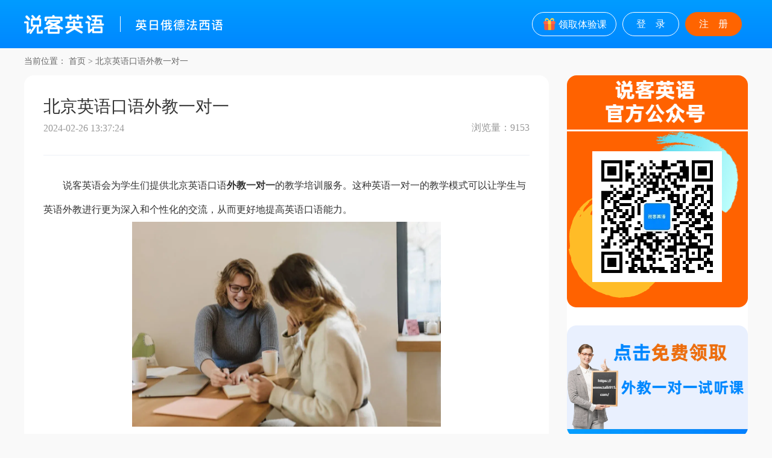

--- FILE ---
content_type: text/html; charset=utf-8
request_url: https://www.talk915.com/web/article-details/171
body_size: 7009
content:
<!doctype html>
<html data-n-head-ssr>
  <head >
    <meta data-n-head="ssr" charset="utf-8"><meta data-n-head="ssr" name="viewport" content="width=device-width,viewport-fit=cover"><meta data-n-head="ssr" http-equiv="Cache-Control" content="no-store, no-cache, must-revalidate"><meta data-n-head="ssr" http-equiv="Pragma" content="no-cache"><meta data-n-head="ssr" data-hid="keywords" name="keywords" content="北京英语口语外教一对一"><meta data-n-head="ssr" data-hid="description" name="description" content="说客英语会为学生们提供北京英语口语外教一对一的教学培训服务。这种英语一对一的教学模式可以让学生与英语外教进行更为深入和个性化的交流，从而更好地提高英语口语能力。"><title>北京英语口语外教一对一 - 说客英语</title><base href="/web/"><link data-n-head="ssr" rel="icon" type="image/x-icon" href="/web/favicon.ico"><script data-n-head="ssr" src="https://hm.baidu.com/hm.js?7af0fd2352e6570d997798ad56128ddd"></script><link rel="preload" href="/web/_nuxt/261ca06.js" as="script"><link rel="preload" href="/web/_nuxt/2af06fe.js" as="script"><link rel="preload" href="/web/_nuxt/css/6695f3a.css" as="style"><link rel="preload" href="/web/_nuxt/7e8da0c.js" as="script"><link rel="preload" href="/web/_nuxt/css/bf85a45.css" as="style"><link rel="preload" href="/web/_nuxt/4951b27.js" as="script"><link rel="preload" href="/web/_nuxt/css/dfd2267.css" as="style"><link rel="preload" href="/web/_nuxt/dc75d5b.js" as="script"><link rel="stylesheet" href="/web/_nuxt/css/6695f3a.css"><link rel="stylesheet" href="/web/_nuxt/css/bf85a45.css"><link rel="stylesheet" href="/web/_nuxt/css/dfd2267.css">
  </head>
  <body >
    <div data-server-rendered="true" id="__nuxt"><div id="__layout"><div class="app-wrapper"><div data-v-2c5959e9><header class="website-header" data-v-2c5959e9><div class="header-wrap middle-wrap" data-v-2c5959e9><a href="https://www.talk915.com" data-v-2c5959e9><div class="header-left" data-v-2c5959e9><img src="/web/_nuxt/img/icon-hl.d540edc.png" alt="官网图标" class="logo" data-v-2c5959e9> <img src="/web/_nuxt/img/logo.25462f5.png" alt="官网图标H5" class="logo-h5" data-v-2c5959e9></div></a> <div class="header-right" data-v-2c5959e9><div class="receive-button" data-v-2c5959e9><img src="[data-uri]" alt="领取体验课" class="icon" data-v-2c5959e9> <span class="text" data-v-2c5959e9>领取体验课</span></div> <div class="h5-login flex" data-v-2c5959e9><a href="https://www.talk915.com/h5/login" data-v-2c5959e9><button class="login-button" data-v-2c5959e9>登录</button></a> <a href="https://www.talk915.com/h5/login?pageType=RegisterLogin&amp;isNormal=1" data-v-2c5959e9><button class="login-button reg-button" data-v-2c5959e9>注册</button></a></div> <div class="pc-login flex" data-v-2c5959e9><a href="https://www.talk915.com/student/login?routerBtn=loginBtn" data-v-2c5959e9><button class="login-button" data-v-2c5959e9>登录</button></a> <a href="https://www.talk915.com/student/login?routerBtn=registerBtn" data-v-2c5959e9><button class="login-button reg-button" data-v-2c5959e9>注册</button></a></div> <!----> <!----></div> <div class="el-dialog__wrapper" style="display:none;" data-v-6649b702 data-v-2c5959e9><div role="dialog" aria-modal="true" aria-label="dialog" class="el-dialog" style="margin-top:15vh;width:4.5rem;"><div class="el-dialog__header"><span class="el-dialog__title"></span><!----></div><!----><!----></div></div> <div class="el-dialog__wrapper" style="display:none;" data-v-b9dfb614 data-v-2c5959e9><div role="dialog" aria-modal="true" aria-label="免费领取体验课" class="el-dialog" style="margin-top:10vh;width:5.91rem;"><div class="el-dialog__header"><span class="el-dialog__title">免费领取体验课</span><button type="button" aria-label="Close" class="el-dialog__headerbtn"><i class="el-dialog__close el-icon el-icon-close"></i></button></div><!----><!----></div></div> <div class="el-dialog__wrapper" style="display:none;" data-v-1b19072e data-v-2c5959e9><div role="dialog" aria-modal="true" aria-label="免费领取体验课" class="el-dialog" style="margin-top:15vh;width:543px;"><div class="el-dialog__header"><span class="el-dialog__title">免费领取体验课</span><button type="button" aria-label="Close" class="el-dialog__headerbtn"><i class="el-dialog__close el-icon el-icon-close"></i></button></div><!----><!----></div></div></div></header> <div class="receive-area" data-v-2c5959e9><div class="title" data-v-2c5959e9>领取在线外教1对1试听课程</div> <div class="input-area" data-v-2c5959e9><input type="tel" maxlength="11" placeholder="输入您的手机号码" value="" class="input" data-v-2c5959e9> <div class="btn" data-v-2c5959e9>立即领取</div></div></div></div> <aside class="sider-wrap" data-v-2fa294ad></aside> <div class="container" data-v-155969c2><p class="site" data-v-155969c2>当前位置：
    <a href="/web/home" data-v-155969c2>首页</a>
    &gt; 北京英语口语外教一对一
  </p> <div class="el-row" data-v-155969c2><div class="el-col el-col-24 el-col-xs-24 el-col-sm-24 el-col-md-18" data-v-155969c2><section class="left-wrap" data-v-155969c2><article class="article-wrap" data-v-155969c2><h2 class="title" data-v-155969c2>北京英语口语外教一对一</h2> <div class="time-wrap" data-v-155969c2><time data-v-155969c2>2024-02-26 13:37:24</time> <span class="ml-40" data-v-155969c2>浏览量：9153</span></div> <div class="border" data-v-155969c2><div class="content htmlContent" data-v-155969c2><p>　　说客英语会为学生们提供北京英语口语<strong><a href="https://www.talk915.com/" target="_blank" rel="noopener">外教一对一</a></strong>的教学培训服务。这种英语一对一的教学模式可以让学生与英语外教进行更为深入和个性化的交流，从而更好地提高英语口语能力。</p>
<p style="text-align: center;"><img src="https://cos.talk915.com/data/image/183f70ed464441f09251c7380e4f22f2.png" alt="北京英语口语外教一对一" width="512" height="340" /></p>
<p>　　在英语一对一的教学环境中，英语外教可以根据学生的具体需求和水平，量身定制课程内容和教学方法。学生也可以针对自己的口语弱点对外教提出针对性学习需求，并在外教的指导下逐步改进和提高。</p>
<p>　　此外，英语一对一的教学模式能够给学生和外教提供更多的互动机会。学生与外教进行实时的对话练习，不仅可以纠正发音、语法和用词等方面的错误，还能让学生拥有纯正的英语环境，更加深入了解英语国家背景及文化。</p>
<p>　　如果你对英语口语有特别的需求或想要快速提升口语水平，说客英语的北京英语口语外教一对一教学培训是一个不错的选择。另外说客英语还提供外教一对一英语口语试听课程的福利，只要进入说客英语首页即可进行领取。</p></div> <div class="tag-wrap" data-v-155969c2></div></div></article> <section class="footer" data-v-155969c2><p class="footer-title" data-v-155969c2>推荐阅读</p> <a href="/web/article-details/3068" title="西藏英语培训班推荐，2026最新精选及详细测评" class="li" data-v-155969c2><h3 class="left" data-v-155969c2>西藏英语培训班推荐，2026最新精选及详细测评</h3> <time class="right" data-v-155969c2>2026-01-16</time></a><a href="/web/article-details/3067" title="宁夏英语培训机构推荐，2026最新精选及详细测评" class="li" data-v-155969c2><h3 class="left" data-v-155969c2>宁夏英语培训机构推荐，2026最新精选及详细测评</h3> <time class="right" data-v-155969c2>2026-01-16</time></a><a href="/web/article-details/3066" title="新疆英语培训班推荐，2026最新精选及详细测评" class="li" data-v-155969c2><h3 class="left" data-v-155969c2>新疆英语培训班推荐，2026最新精选及详细测评</h3> <time class="right" data-v-155969c2>2026-01-16</time></a></section></section></div> <div class="el-col el-col-24 el-col-xs-24 el-col-sm-24 el-col-md-6" data-v-155969c2><aside class="right-wrap" data-v-155969c2><div class="item" data-v-155969c2><a href="https://www.talk915.com/pingpai/Ltoso0" target="_blank" title="订阅号引流" data-v-155969c2><img src="https://cos.talk915.com/data/image/764a77d6981a437b860d6846f411c5f1.png" alt="文章详情广告位" data-v-155969c2></a></div> <div class="new-list" data-v-155969c2><p class="new-title" data-v-155969c2>最新资讯</p> <a href="/web/article-details/3004" title="北京雅思口语培训课程怎么样？多少钱一个月？" class="new-li" data-v-155969c2><h3 data-v-155969c2>北京雅思口语培训课程怎么样？多少钱一个月？</h3></a><a href="/web/article-details/2929" title="五大北京英语口语在线学习平台：课程多元，满足多样需求！" class="new-li" data-v-155969c2><h3 data-v-155969c2>五大北京英语口语在线学习平台：课程多元，满足多样需求！</h3></a><a href="/web/article-details/2830" title="北京英语启蒙班选说客英语！13年教学经验，外教1对1+卡通教材，启蒙不踩坑" class="new-li" data-v-155969c2><h3 data-v-155969c2>北京英语启蒙班选说客英语！13年教学经验，外教1对1+卡通教材，启蒙不踩坑</h3></a><a href="/web/article-details/2757" title="北京成人英语培训选说客英语怎么样？需要多少钱？" class="new-li" data-v-155969c2><h3 data-v-155969c2>北京成人英语培训选说客英语怎么样？需要多少钱？</h3></a><a href="/web/article-details/2543" title="北京英语培训机构怎么选，该注意哪些问题才能找到好的？" class="new-li" data-v-155969c2><h3 data-v-155969c2>北京英语培训机构怎么选，该注意哪些问题才能找到好的？</h3></a><a href="/web/article-details/2639" title="北京说客英语培训班好不好？靠谱吗？一节课多少钱？" class="new-li" data-v-155969c2><h3 data-v-155969c2>北京说客英语培训班好不好？靠谱吗？一节课多少钱？</h3></a><a href="/web/article-details/2398" title="北京英语口语培训机构对比：外教1对1网课VS线下小班课推荐指南" class="new-li" data-v-155969c2><h3 data-v-155969c2>北京英语口语培训机构对比：外教1对1网课VS线下小班课推荐指南</h3></a><a href="/web/article-details/2324" title="零基础学英语，哪家北京英语培训班好？" class="new-li" data-v-155969c2><h3 data-v-155969c2>零基础学英语，哪家北京英语培训班好？</h3></a><a href="/web/article-details/2236" title="北京一对一英语培训机构哪家好？" class="new-li" data-v-155969c2><h3 data-v-155969c2>北京一对一英语培训机构哪家好？</h3></a><a href="/web/article-details/2171" title="北京英语口语培训班新选择：说客英语一对一英语网课" class="new-li" data-v-155969c2><h3 data-v-155969c2>北京英语口语培训班新选择：说客英语一对一英语网课</h3></a></div></aside></div></div></div> <footer class="website-footer" data-v-06442d94><div class="main-wrap middle-wrap" data-v-06442d94><div class="first-line" data-v-06442d94><ul class="product-ul" data-v-06442d94><li data-v-06442d94><a href="https://www.talk915.com/web" target="_blank" data-v-06442d94>
             英语在线学习
          </a></li><li data-v-06442d94><a href="https://www.chindle.com/web/index" target="_blank" data-v-06442d94>
            青豆网校
          </a></li><li data-v-06442d94><a href="/student/campus-join?applySource=1&amp;recommender=TZ7551" target="_blank" data-v-06442d94>
            加盟申请
          </a></li><li data-v-06442d94><a href="https://www.keyclass.cn" target="_blank" data-v-06442d94>
            伊课网校
          </a></li><li data-v-06442d94><a href="https://www.usongshu.com/h5/index" target="_blank" data-v-06442d94>
            优学松鼠
          </a></li><li data-v-06442d94><a href="http://www.bkzzy.com/" target="_blank" data-v-06442d94>
            在职研究生
          </a></li></ul></div> <ul class="about-us" data-v-06442d94><li data-v-06442d94><a href="https://www.talk915.com/student/media-reports" data-v-06442d94>关于我们</a></li> <li data-v-06442d94><a href="https://www.talk915.com/student/contact-us" data-v-06442d94>联系我们</a></li> <li data-v-06442d94><a href="https://www.talk915.com/student/media-reports" data-v-06442d94>热门资讯</a></li> <li data-v-06442d94><a href="https://www.talk915.com/student/public-welfare" data-v-06442d94>公益频道</a></li> <li data-v-06442d94><a href="https://www.talk915.com/student/class-process" data-v-06442d94>上课流程</a></li> <li data-v-06442d94><a href="https://www.talk915.com/student/question-list" data-v-06442d94>网站帮助</a></li> <li data-v-06442d94><a href="https://www.talk915.com/student/user-agreement" data-v-06442d94>用户协议</a></li> <li data-v-06442d94><a href="https://www.talk915.com/student/privacy-policy" data-v-06442d94>隐私条款</a></li> <li data-v-06442d94><a href="/web/teacher-certificate" target="_blank" data-v-06442d94>教师资格证展示</a></li></ul> <div class="last-line" data-v-06442d94><a href="https://beian.miit.gov.cn/#/Integrated/index" target="_blank" data-v-06442d94><span data-v-06442d94>Copyright © 深圳青豆教育科技有限公司 粤ICP备15077651号</span></a> <a href="http://www.beian.gov.cn/portal/registerSystemInfo?recordcode=44030502004425" target="_blank" data-v-06442d94><img src="/web/_nuxt/img/icon-beian.0c57706.png" alt="beian" data-v-06442d94></a></div></div></footer> <div class="back-top"><div class="back-to-ceiling" style="display:none;" data-v-0375b8e4 data-v-0375b8e4><img src="/web/_nuxt/img/top_icon.6e8fe52.png" alt="返回顶部" class="icon" data-v-0375b8e4> <span class="text" data-v-0375b8e4>返回顶部</span></div></div></div></div></div><script>window.__NUXT__=(function(a,b,c,d,e,f,g,h,i,j,k,l,m,n,o){return {layout:"h5Layout",data:[{articleDetail:{id:171,articleTitle:b,seoTitle:b,seoKeyword:b,seoIntroduce:"说客英语会为学生们提供北京英语口语外教一对一的教学培训服务。这种英语一对一的教学模式可以让学生与英语外教进行更为深入和个性化的交流，从而更好地提高英语口语能力。",articleContent:"\u003Cp\u003E　　说客英语会为学生们提供北京英语口语\u003Cstrong\u003E\u003Ca href=\"https:\u002F\u002Fwww.talk915.com\u002F\" target=\"_blank\" rel=\"noopener\"\u003E外教一对一\u003C\u002Fa\u003E\u003C\u002Fstrong\u003E的教学培训服务。这种英语一对一的教学模式可以让学生与英语外教进行更为深入和个性化的交流，从而更好地提高英语口语能力。\u003C\u002Fp\u003E\n\u003Cp style=\"text-align: center;\"\u003E\u003Cimg src=\"https:\u002F\u002Fcos.talk915.com\u002Fdata\u002Fimage\u002F183f70ed464441f09251c7380e4f22f2.png\" alt=\"北京英语口语外教一对一\" width=\"512\" height=\"340\" \u002F\u003E\u003C\u002Fp\u003E\n\u003Cp\u003E　　在英语一对一的教学环境中，英语外教可以根据学生的具体需求和水平，量身定制课程内容和教学方法。学生也可以针对自己的口语弱点对外教提出针对性学习需求，并在外教的指导下逐步改进和提高。\u003C\u002Fp\u003E\n\u003Cp\u003E　　此外，英语一对一的教学模式能够给学生和外教提供更多的互动机会。学生与外教进行实时的对话练习，不仅可以纠正发音、语法和用词等方面的错误，还能让学生拥有纯正的英语环境，更加深入了解英语国家背景及文化。\u003C\u002Fp\u003E\n\u003Cp\u003E　　如果你对英语口语有特别的需求或想要快速提升口语水平，说客英语的北京英语口语外教一对一教学培训是一个不错的选择。另外说客英语还提供外教一对一英语口语试听课程的福利，只要进入说客英语首页即可进行领取。\u003C\u002Fp\u003E",visits:9153,publishTime:"2024-02-26 13:37:24",tagInfos:a},recommendList:[{id:3068,articleTitle:d,seoTitle:d,seoKeyword:"西藏英语培训,英语培训班",seoIntroduce:"西藏英语培训班哪家比较好？西藏有不少优质的英语培训班，以下是一些推荐：",publishTime:c},{id:3067,articleTitle:e,seoTitle:e,seoKeyword:"宁夏英语培训,英语培训机构",seoIntroduce:"宁夏英语培训机构哪家比较好？宁夏有不少优质的英语培训班，以下是一些推荐：",publishTime:c},{id:3066,articleTitle:"新疆英语培训班推荐，2026最新精选及详细测评",seoTitle:"新疆英语培训机构推荐，2026最新精选及详细测评",seoKeyword:"新疆英语培训,英语培训机构",seoIntroduce:"新疆英语培训机构哪家比较好？本文聚焦新疆核心城市——乌鲁木齐，从师资资质、课程特色、校区布局（线上灵活性）、收费标准及真实口碑多维度解析，为不同年龄段、不同需求的学习者提供精准参考。",publishTime:c}],sideAdvList:[{id:1796,position:18,title:"订阅号引流",imgUrl:"https:\u002F\u002Fcos.talk915.com\u002Fdata\u002Fimage\u002F764a77d6981a437b860d6846f411c5f1.png",linkUrl:"https:\u002F\u002Fwww.talk915.com\u002Fpingpai\u002FLtoso0",linkType:a,activitySource:a,activityExplain:a,jumpButton:a,jumpEntrance:a,shareButton:a,jumpTypeAndData:a}],newList:[{id:3004,articleTitle:f,seoTitle:f,seoKeyword:"北京雅思口语培训课程,北京雅思培训课程",seoIntroduce:"北京雅思口语培训的月费用约750元起，今天，要为大家特别介绍一个专注于一对一英语口语培训的优质平台——说客英语。",publishTime:"2025-12-25"},{id:2929,articleTitle:g,seoTitle:g,seoKeyword:"北京英语口语在线学习平台,英语口语在线学习",seoIntroduce:"人在北京，想提升英语口语能力，但日常空闲时间不多，想找不错的线上英语口语学习平台，却不知道怎么选择，也不清楚课程价格。你是否也有以上问题？别担心，今天小编精心挑选了五大北京英语口语在线学习平台，供大家参考（平台顺序不分先后）：",publishTime:"2025-12-01"},{id:2830,articleTitle:h,seoTitle:h,seoKeyword:"北京英语启蒙班",seoIntroduce:"今天，一定要给为正在挑选北京英语启蒙班的朋友们，安利一个宝藏平台——说客英语！这里汇聚了中教、菲教、欧美外教等多类专业教师，多样化的师资阵容，搭配真人一对一教学模式，定能为学员带来与众不同的英语学习体验。",publishTime:"2025-10-27"},{id:2757,articleTitle:i,seoTitle:i,seoKeyword:"北京成人英语培训",seoIntroduce:"对于北京的成人英语学习者来说，说客英语是一个值得考虑的优质成人英语培训平台。接下来，让我们从师资力量、教学模式以及课程设置这三个关键维度，深入了解说客英语的优势所在。",publishTime:"2025-09-26"},{id:2543,articleTitle:j,seoTitle:j,seoKeyword:"北京英语培训机构",seoIntroduce:"想挑选一家合适的北京英语培训机构，却不知从何入手？别着急，本文将从机构的稳定性、师资力量、课程设置、教学模式以及口碑等多个维度展开详细分析，助力你找到满意的机构。",publishTime:k},{id:2639,articleTitle:l,seoTitle:l,seoKeyword:"北京英语培训班",seoIntroduce:"说客英语的北京英语培训班怎么样？靠不靠谱？每节课的价格又是多少呢？接下来，让我们一同深入了解一下这家已经稳健运营13年的英语培训机构。",publishTime:k},{id:2398,articleTitle:m,seoTitle:m,seoKeyword:"北京英语口语培训机构,北京英语培训机构",seoIntroduce:"如何选择一个好的北京英语口语培训机构？如果您想找外教 1 对 1 网课，凭借高性价比和完善服务而备受用户信任的说客英语，无疑是优质之选；如果您想找线下小班课，新东方、英孚、新航道等知名机构在课程系统性和教学效果方面表现卓越。以下为您详细介绍：",publishTime:"2025-06-13"},{id:2324,articleTitle:n,seoTitle:n,seoKeyword:"零基础学英语,北京英语培训班",seoIntroduce:"对于零基础英语学习者来说，在众多北京英语培训机构中选出优秀的机构并不难？但本着优中选优的原则，小编为大家特别介绍说客英语、英孚英语、新东方英语以及新航道英语这四家机构值得重点关注的机构。接下来，让我们从多个维度深入剖析这四家机构各自的独特魅力。",publishTime:"2025-05-26"},{id:2236,articleTitle:"北京一对一英语培训机构哪家好？",seoTitle:"北京一对一英语培训机构哪家好？- 英语辅导班",seoKeyword:"北京英语培训机构,北京一对一英语辅导班",seoIntroduce:"北京一对一英语培训机构哪家好？如何挑选一家合适的英语培训机构？若你倾向于高性价比的一对一教学服务，那么说客英语绝对值得你重点考虑。",publishTime:"2025-04-28"},{id:2171,articleTitle:o,seoTitle:o,seoKeyword:"北京英语口语培训班,英语培训",seoIntroduce:"如果你正在为寻找优质的北京英语口语培训班而苦恼，不妨深入了解知名在线英语教育品牌——说客英语。从实力强劲的中外教师资队伍，到量身定制的一对一教学模式，再到多元且丰富的课程体系，说客英语能满足你的各样英语学习需求。接下来，本文将深度剖析说客英语，为你揭示选择它的理由。",publishTime:"2025-04-14"}],id:"171"}],fetch:{},error:a,state:{content:{friendLinks:[{name:" 英语在线学习",url:"https:\u002F\u002Fwww.talk915.com\u002Fweb"},{name:"青豆网校",url:"https:\u002F\u002Fwww.chindle.com\u002Fweb\u002Findex"},{name:"加盟申请",url:"\u002Fstudent\u002Fcampus-join?applySource=1&recommender=TZ7551"},{name:"伊课网校",url:"https:\u002F\u002Fwww.keyclass.cn"},{name:"优学松鼠",url:"https:\u002F\u002Fwww.usongshu.com\u002Fh5\u002Findex"},{name:"在职研究生",url:"http:\u002F\u002Fwww.bkzzy.com\u002F"}],sideBar:[]},user:{userInfo:{},isOrgUser:a,hasOrgPackage:a,mobileArea:a,userPhone:a,userName:a,userImg:a,status:"3",getTrialClass:0,attendClass:2}},serverRendered:true,routePath:"\u002Farticle-details\u002F171",config:{_app:{basePath:"\u002Fweb\u002F",assetsPath:"\u002Fweb\u002F_nuxt\u002F",cdnURL:a}}}}(null,"北京英语口语外教一对一","2026-01-16","西藏英语培训班推荐，2026最新精选及详细测评","宁夏英语培训机构推荐，2026最新精选及详细测评","北京雅思口语培训课程怎么样？多少钱一个月？","五大北京英语口语在线学习平台：课程多元，满足多样需求！","北京英语启蒙班选说客英语！13年教学经验，外教1对1+卡通教材，启蒙不踩坑","北京成人英语培训选说客英语怎么样？需要多少钱？","北京英语培训机构怎么选，该注意哪些问题才能找到好的？","2025-08-29","北京说客英语培训班好不好？靠谱吗？一节课多少钱？","北京英语口语培训机构对比：外教1对1网课VS线下小班课推荐指南","零基础学英语，哪家北京英语培训班好？","北京英语口语培训班新选择：说客英语一对一英语网课"));</script><script src="/web/_nuxt/261ca06.js" defer></script><script src="/web/_nuxt/dc75d5b.js" defer></script><script src="/web/_nuxt/2af06fe.js" defer></script><script src="/web/_nuxt/7e8da0c.js" defer></script><script src="/web/_nuxt/4951b27.js" defer></script>
  </body>
</html>


--- FILE ---
content_type: text/css; charset=UTF-8
request_url: https://www.talk915.com/web/_nuxt/css/bf85a45.css
body_size: 5098
content:
.error-page[data-v-f036cecc]{-ms-text-size-adjust:100%;-webkit-text-size-adjust:100%;-webkit-font-smoothing:antialiased;background:#f7f8fb;color:#47494e;font-family:sans-serif;font-weight:100!important;height:100vh;text-align:center}.error-page .error[data-v-f036cecc],.error-page[data-v-f036cecc]{align-items:center;display:flex;flex-direction:column;justify-content:center}.error-page .error[data-v-f036cecc]{margin-top:-2rem;width:9.6rem}.error-page .title[data-v-f036cecc]{color:#47494e;font-size:1.5rem;margin-bottom:.08rem;margin-top:.15rem}.error-link[data-v-f036cecc]{background-color:#007fff;border-radius:.05rem;color:#fff;display:block;font-size:.18rem;margin-top:.24rem;padding:.08rem .24rem}.where-is-panfish[data-v-f036cecc]{max-width:70%;padding-top:48%;position:relative;width:6.24rem}.where-is-panfish .elem[data-v-f036cecc]{left:50%;position:absolute;top:35%}.where-is-panfish .bg[data-v-f036cecc]{transform:translate(-50%,-50%);width:77.724%}.where-is-panfish .panfish[data-v-f036cecc]{animation:panfish-f036cecc 2s ease-in-out infinite alternate;transform:translate(-55%,32%);width:20.994%}.where-is-panfish .sea[data-v-f036cecc]{opacity:.7;transform:translate(-50%,75.3%);width:99.199%}.where-is-panfish .spray[data-v-f036cecc]{opacity:.4;transform:translate(-55%,162%);width:40.545%}@keyframes panfish-f036cecc{0%{transform:translate(-55%,30%)}to{transform:translate(-55%,36%)}}html{background:#f9f9f9;color:#333;font-family:PingFang SC;font-size:100Px}body{font-size:14Px}@media screen and (min-width:1200px){html{font-size:100Px}}@media screen and (max-width:1200px){html{font-size:calc(43.125Px + 3.90625vw)}}@media screen and (max-width:560px){html{font-size:13.33333333vw}}blockquote,body,button,dd,dl,fieldset,figure,h1,h2,h3,h4,h5,h6,input,legend,ol,p,pre,select,td,textarea,th,ul{margin:0;padding:0}ol,ul{list-style:none}a{color:inherit;-webkit-text-decoration:none;text-decoration:none}button,input,select,textarea{font-family:inherit;font-size:inherit;line-height:inherit}h1,h2,h3,h4,h5,h6{font-size:inherit;font-weight:inherit}button,input{overflow:visible}table{border-collapse:collapse;border-spacing:0}.cursor-has{cursor:pointer}.middle-wrap{margin:0 auto;width:12rem}.htmlContent img,.htmlContent p{height:auto;max-width:100%!important}@media screen and (max-width:991px){.htmlContent p{font-size:.32rem!important;max-width:100%!important}}.site{color:#666;font-size:.14rem;font-weight:400;line-height:.2rem;margin-bottom:.13rem;margin-top:.12rem}.container{flex:1;margin:auto;width:12rem}.flex{display:flex}input::-webkit-inner-spin-button,input::-webkit-outer-spin-button{-webkit-appearance:none}input[type=number]{-moz-appearance:textfield}.dropdown-menu__item{padding:0 32px}.el-dropdown-menu__item:not(.is-disabled):hover{background:#0087ff;color:#fff}.notice-message{border-radius:8px;box-shadow:0 0 20px 0 rgba(0,0,0,.1);width:384px}.notice-message .el-message-box__header{padding:30px 25px 10px 30px}.notice-message .el-message-box__header .el-message-box__title{color:#333;font-weight:600;line-height:25px;text-align:center}.notice-message .el-message-box__content{color:#666;font-size:16px;padding:20px 30px 30px}.notice-message .el-message-box__content .el-message-box__message{text-align:center}.notice-message .el-message-box__btns{padding-bottom:20px;text-align:center}.notice-message .el-message-box__btns .el-button{background:#0087ff;border:none;border-radius:4px;color:#fff;font-size:16px;font-weight:500;height:40px;line-height:22px;width:220px}.notice-message .el-message-box__btns .el-button:hover{opacity:.95}@media screen and (max-width:991px){.notice-message{width:300px}.notice-message .el-message-box__header{padding:25px 25px 10px 30px}.notice-message .el-message-box__content{font-size:15px;padding:15px}.el-message{min-width:340px;padding:15px}.el-message .el-message__icon{font-size:30px}.el-dropdown-menu__item{box-sizing:border-box;min-width:120px}}[data-v-6649b702] .el-dialog__body,[data-v-6649b702] .el-dialog__header{padding:0}[data-v-6649b702] .el-dialog{border-radius:.24rem}[data-v-6649b702] .el-form-item{border-radius:.2rem}.phone-icon[data-v-6649b702]{height:.28rem;width:.28rem}.dialog-container[data-v-6649b702]{background:linear-gradient(180deg,#fffbf2,#fff);border-radius:.24rem;position:relative;width:4.5rem}.dialog-container .close[data-v-6649b702]{cursor:pointer;height:.4rem;position:absolute;right:-.9rem;top:0;width:.4rem}.dialog-container .title-wrap[data-v-6649b702]{display:flex;flex-direction:column;margin:0 auto .25rem;padding-top:.35rem;width:3.41rem}.dialog-container .title-wrap .top[data-v-6649b702]{align-items:center;display:flex;justify-content:space-between;padding:0 .07rem}.dialog-container .title-wrap .top .left-line[data-v-6649b702]{background:linear-gradient(252deg,#ff5c01,hsla(0,0%,100%,0) 92%);border-radius:.6rem .6rem .6rem .6rem;height:.04rem;opacity:.5;width:.8rem}.dialog-container .title-wrap .top .right-line[data-v-6649b702]{background:linear-gradient(126deg,#ff5c01,hsla(0,0%,100%,0) 87%);border-radius:.6rem .6rem .6rem .6rem;height:.04rem;opacity:.5;width:.8rem}.dialog-container .title-wrap .top .text[data-v-6649b702]{color:#ff5c01;font-size:.28rem;font-weight:700;line-height:.4rem}.dialog-container .title-wrap .bottom[data-v-6649b702]{color:#ff5c01;font-size:.24rem;line-height:.4rem;text-align:center}.dialog-container .input[data-v-6649b702]{display:block;margin:0 auto;position:relative;width:4.04rem}.dialog-container .input[data-v-6649b702] .el-input__inner{border:.01rem solid #edf1f7;border-radius:.6rem .6rem .6rem .6rem;font-size:.22rem;height:.6rem;padding-left:.86rem;width:4.04rem}.dialog-container .input[data-v-6649b702] .el-input__inner::-moz-placeholder{color:#ccc;font-size:.22rem;font-weight:500}.dialog-container .input[data-v-6649b702] .el-input__inner::placeholder{color:#ccc;font-size:.22rem;font-weight:500}.dialog-container .input .code[data-v-6649b702]{color:#0087ff;font-size:.2rem;font-weight:400;line-height:.36rem;right:.35rem;text-align:center;width:1rem}.dialog-container .input .code[data-v-6649b702],.dialog-container .input .send_code[data-v-6649b702]{cursor:pointer;display:block;position:absolute;top:50%;transform:translateY(-50%)}.dialog-container .input .send_code[data-v-6649b702]{border-radius:.04rem;height:.5rem;right:.25rem;width:1.1rem}.dialog-container .input .time[data-v-6649b702]{color:#999}.dialog-container[data-v-6649b702] .el-input__prefix{align-items:center;display:flex;margin-left:.41rem}.dialog-container .button[data-v-6649b702]{background:linear-gradient(103deg,#ff5c01,#f90);border-radius:.6rem .6rem .6rem .6rem;color:#fff;cursor:pointer;font-size:.24rem;font-weight:500;height:.6rem;line-height:.6rem;margin:.2rem auto;text-align:center;width:3.99rem}.dialog-container .tip[data-v-6649b702]{color:#909399;font-size:.14rem;font-weight:400;line-height:.16rem;margin-bottom:.28rem}.dialog-container .blue[data-v-6649b702]{color:#0087ff}.dialog-container[data-v-6649b702] .el-checkbox__inner{border-radius:50%}.dialog-container[data-v-6649b702] .el-checkbox__inner:hover{border-color:#ff5c01}.dialog-container[data-v-6649b702].el-checkbox__input.is-checked .el-checkbox__inner,.dialog-container[data-v-6649b702].el-checkbox__input.is-indeterminate .el-checkbox__inner{background:#ff5c01;border-color:#ff5c01}.dialog-container[data-v-6649b702].el-checkbox__input .el-checkbox__inner:hover,.dialog-container[data-v-6649b702].el-checkbox__input.is-focus .el-checkbox__inner{border-color:#ff5c01}.dialog-container .flex-c[data-v-6649b702]{display:flex;justify-content:center}.dialog-container[data-v-6649b702] .el-form-item__error{color:#ff5c01;text-align:center;width:100%}[data-v-b9dfb614] .el-dialog__body{background:#f5f6f9;border-radius:0 0 .24rem .24rem;padding:.2rem .4rem .28rem}[data-v-b9dfb614] .el-dialog__header{background:#f5f6f9;border-radius:.24rem .24rem 0 0;padding:.4rem .4rem 0}[data-v-b9dfb614] .el-dialog__title{color:#333;font-size:.2rem;font-weight:700;line-height:.2rem}[data-v-b9dfb614] .el-dialog__headerbtn{color:#ccc;right:.4rem;top:.4rem}[data-v-b9dfb614] .el-dialog{border-radius:.24rem}.title[data-v-b9dfb614]{color:#333;font-size:.18rem;font-weight:500;line-height:.19rem}.top-wrap[data-v-b9dfb614]{background:#fff;border-radius:.08rem .08rem .08rem .08rem;box-sizing:border-box;padding:.2rem .2rem .3rem;width:5.11rem}.top-wrap .block-wrap[data-v-b9dfb614]{align-items:flex-end;border-bottom:.03rem solid #f1f1f1;display:flex;padding-bottom:.11rem;padding-top:.4rem}.top-wrap .block-wrap .item[data-v-b9dfb614]{background:#f1f1f1;border-radius:.02rem .02rem .02rem .02rem;cursor:pointer;display:inline-block;height:.26rem;margin-right:.1rem;position:relative;width:.38rem}.top-wrap .block-wrap .item[data-v-b9dfb614]:last-child{margin-right:0}.top-wrap .block-wrap .item .num[data-v-b9dfb614]{bottom:.06rem;color:#999;font-size:.14rem;font-weight:500;left:50%;position:absolute;transform:translateX(-50%)}.top-wrap .block-wrap .item .num-active[data-v-b9dfb614]{color:#fff}.top-wrap .block-wrap .item .my-level[data-v-b9dfb614]{background:#0087ff;border-radius:.04rem .04rem .04rem .04rem;box-sizing:border-box;color:#fff;font-size:.12rem;font-weight:400;height:.19rem;left:-.12rem;line-height:.19rem;position:absolute;text-align:center;top:-.29rem;width:.56rem}.top-wrap .block-wrap .item .my-level[data-v-b9dfb614]:before{border:.04rem solid transparent;border-top-color:#0087ff;bottom:-.08rem;content:"";display:block;height:0;left:50%;position:absolute;transform:translateX(-50%);width:0}.top-wrap .block-wrap .item .bottom-line[data-v-b9dfb614]{background:#0087ff;border-radius:.6rem .6rem .6rem .6rem;bottom:-.14rem;height:.03rem;position:absolute;width:.38rem}.top-wrap .block-wrap .active[data-v-b9dfb614]{background:#0087ff;color:#fff}.top-wrap .tip[data-v-b9dfb614]{color:#333;font-size:.14rem;font-weight:400;line-height:.21rem;margin-top:.1rem}.bottom-wrap[data-v-b9dfb614]{background:#fff;border-radius:.08rem .08rem .08rem .08rem;box-sizing:border-box;margin-top:.2rem;padding:.2rem .2rem 0;width:5.11rem}.bottom-wrap .date-wrap[data-v-b9dfb614]{align-items:center;border:.01rem solid #dcdee3;border-radius:.04rem;display:flex;height:.48rem;margin-bottom:.2rem;margin-top:.2rem;width:100%}.bottom-wrap .date-wrap .item[data-v-b9dfb614]{align-items:center;border-right:.01rem solid #dcdee3;cursor:pointer;display:flex;flex:1;flex-direction:column;height:100%;justify-content:center}.bottom-wrap .date-wrap .item[data-v-b9dfb614]:last-child{border-right:none}.bottom-wrap .date-wrap .item .week[data-v-b9dfb614]{color:#333;font-size:.14rem;font-weight:500;line-height:.14rem}.bottom-wrap .date-wrap .item .date[data-v-b9dfb614]{color:#333;font-size:.12rem;font-weight:400;line-height:.14rem;margin-bottom:.05rem}.bottom-wrap .date-wrap .active-item[data-v-b9dfb614]{background:#0087ff}.bottom-wrap .date-wrap .active-item .date[data-v-b9dfb614],.bottom-wrap .date-wrap .active-item .week[data-v-b9dfb614]{color:#fff}.bottom-wrap .time-wrap[data-v-b9dfb614]{align-items:center;display:flex;flex-wrap:wrap}.bottom-wrap .time-wrap .item[data-v-b9dfb614]{border:.01rem solid #d5d5d5;border-radius:.04rem;box-sizing:border-box;color:#666;cursor:pointer;font-size:.14rem;font-weight:500;height:.3rem;line-height:.3rem;margin-bottom:.2rem;text-align:center;width:1.36rem}.bottom-wrap .time-wrap .item[data-v-b9dfb614]:nth-child(3n+2){margin-left:.3rem;margin-right:.3rem}.bottom-wrap .time-wrap .active[data-v-b9dfb614]{background:#0087ff;border:.01rem solid #0087ff;color:#fff}.bottom-wrap .time-wrap .disabled[data-v-b9dfb614]{background:#f1f1f1;border:.01rem solid #d5d5d5}.tip2[data-v-b9dfb614]{color:#999;font-size:.12rem;font-weight:400;line-height:.14rem;margin-top:.1rem}.btn[data-v-b9dfb614],.tip2[data-v-b9dfb614]{text-align:center}.btn[data-v-b9dfb614]{background:linear-gradient(90deg,#fe7501,#ff9203);border-radius:.08rem .08rem .08rem .08rem;color:#fff;cursor:pointer;font-size:.14rem;font-weight:500;height:.44rem;line-height:.44rem;margin-top:.15rem;width:100%}.disabled-btn[data-v-b9dfb614]{background:#ccc}[data-v-1b19072e] .el-dialog__body{border-radius:0 0 .24rem .24rem;padding:.2rem .4rem .28rem}[data-v-1b19072e] .el-dialog__header{border-radius:.24rem .24rem 0 0;padding:.4rem .4rem 0}[data-v-1b19072e] .el-dialog__title{color:#333;font-size:.2rem;font-weight:700;line-height:.2rem}[data-v-1b19072e] .el-dialog__headerbtn{color:#ccc;right:.4rem;top:.4rem}[data-v-1b19072e] .el-dialog{border-radius:.24rem}.icon[data-v-1b19072e]{display:block;height:.95rem;margin:.3rem auto auto;width:1.23rem}.title[data-v-1b19072e]{color:#333;font-size:.16rem;font-weight:500;line-height:.19rem;margin-top:.18rem;text-align:center}.tip[data-v-1b19072e]{color:#666;font-weight:400;line-height:.16rem;margin-top:.06rem}.btn[data-v-1b19072e],.tip[data-v-1b19072e]{font-size:.14rem;text-align:center}.btn[data-v-1b19072e]{background:#0087ff;border-radius:.08rem .08rem .08rem .08rem;color:#fff;cursor:pointer;font-weight:500;height:.44rem;line-height:.44rem;margin:.27rem auto 0;width:3.4rem}.website-header[data-v-2c5959e9]{background:linear-gradient(0deg,#0087ff,#009cff);box-sizing:border-box;flex-shrink:0;height:.8rem;min-width:12rem;width:100%}.website-header .header-wrap[data-v-2c5959e9]{height:100%;justify-content:space-between;position:relative;width:12rem}.website-header .header-wrap .header-left[data-v-2c5959e9],.website-header .header-wrap[data-v-2c5959e9]{align-items:center;display:flex}.website-header .header-wrap .header-left .logo[data-v-2c5959e9]{display:block;height:.33rem}.website-header .header-wrap .header-left .logo-h5[data-v-2c5959e9]{display:none;width:1.96rem}.website-header .header-wrap .header-left .icon[data-v-2c5959e9]{margin-left:.22rem}.website-header .header-wrap .header-left .phone[data-v-2c5959e9]{color:#fff;font-size:.2rem;font-weight:700;margin-left:.1rem}.website-header .header-wrap .header-right[data-v-2c5959e9]{align-items:center;display:flex;height:100%;position:relative}.website-header .header-wrap .header-right .h5-login[data-v-2c5959e9]{display:none}.website-header .header-wrap .header-right .pc-login[data-v-2c5959e9]{display:flex}.website-header .header-wrap .header-right .receive-button[data-v-2c5959e9]{align-items:center;border:.01rem solid #fff;border-radius:.6rem .6rem .6rem .6rem;box-sizing:border-box;cursor:pointer;display:flex;height:.4rem;justify-content:center;margin-right:.1rem;right:2rem;width:1.4rem}.website-header .header-wrap .header-right .receive-button[data-v-2c5959e9]:hover{background:#fff;border:.01rem solid transparent}.website-header .header-wrap .header-right .receive-button:hover .text[data-v-2c5959e9]{color:#ff5c01}.website-header .header-wrap .header-right .receive-button .icon[data-v-2c5959e9]{height:.24rem;margin-right:.03rem;width:.24rem}.website-header .header-wrap .header-right .receive-button .text[data-v-2c5959e9]{color:#fff;font-size:.16rem;font-weight:400;line-height:.19rem}.website-header .header-wrap .header-right .login-button[data-v-2c5959e9]{align-items:center;background:none;border:.01rem solid #fff;border-radius:.2rem;color:#fff;cursor:pointer;display:flex;font-size:.16rem;font-weight:400;height:.4rem;justify-content:center;letter-spacing:.16rem;line-height:.4rem;margin-right:.1rem;text-indent:.16rem;width:.94rem}.website-header .header-wrap .header-right .reg-button[data-v-2c5959e9]{background:#ff6400;border:.01rem solid #ff6400;border-radius:.2rem}.website-header .header-wrap .header-right .person-button[data-v-2c5959e9]{background:#fff;border-radius:2rem;color:#0087ff;display:none;font-size:.24rem;height:.56rem;line-height:.56rem;text-align:center;width:1.36rem}.website-header .header-wrap .main-left[data-v-2c5959e9]{align-items:center;color:#fff;display:flex;height:.4rem;justify-content:flex-end}.website-header .header-wrap .main-left .white[data-v-2c5959e9]{color:#fff}.website-header .header-wrap .main-left .back[data-v-2c5959e9]{color:#fff;cursor:pointer;font-size:.15rem;font-weight:400;line-height:.4rem;margin-right:.3rem;-webkit-text-decoration:underline;text-decoration:underline}.website-header .header-wrap .main-left.teacher div[data-v-2c5959e9]{cursor:pointer}.website-header .header-wrap .main-left.teacher .main-left-name[data-v-2c5959e9]{font-size:.16rem;margin-right:.1rem}.website-header .header-wrap .main-left.teacher .logout[data-v-2c5959e9]{font-size:.14rem;-webkit-text-decoration:underline;text-decoration:underline}.website-header .header-wrap .main-left .main-left-notice[data-v-2c5959e9]{cursor:pointer;height:.24rem;position:relative;width:.5rem}.website-header .header-wrap .main-left .main-left-notice .badge-style .el-badge__content[data-v-2c5959e9]{background:#ff5e01;border:none}.website-header .header-wrap .main-left .main-left-notice .notice-bell i[data-v-2c5959e9]{font-size:.24rem;height:.24rem;opacity:.8;width:.18rem}.website-header .header-wrap .main-left .main-left-img[data-v-2c5959e9]{border:.01rem solid #fff;border-radius:.16rem;display:flex;flex-shrink:0;height:.31rem;margin-left:.3rem;position:relative;width:.31rem}.website-header .header-wrap .main-left .main-left-img img[data-v-2c5959e9]{border-radius:.16rem;height:100%;width:100%}.website-header .header-wrap .main-left .main-left-name[data-v-2c5959e9]{font-size:.14rem;margin-left:.08rem}.website-header .header-wrap .main-left .main-left-name.click[data-v-2c5959e9]{-webkit-text-decoration:underline;text-decoration:underline}.website-header .header-wrap .main-left .main-left-arrow[data-v-2c5959e9]{margin-left:.15rem}.bottom-wrap[data-v-2c5959e9]{background:rgba(0,0,0,.7);bottom:0;height:1rem;position:fixed;width:100%;z-index:1}.bottom-wrap .inner-wrap[data-v-2c5959e9]{cursor:pointer;height:1rem;justify-content:space-between;margin:auto;width:12rem}.bottom-wrap .inner-wrap .left-wrap[data-v-2c5959e9],.bottom-wrap .inner-wrap[data-v-2c5959e9]{align-items:center;display:flex}.bottom-wrap .inner-wrap .left-wrap .icon[data-v-2c5959e9]{height:.72rem;margin-right:.17rem;width:.74rem}.bottom-wrap .inner-wrap .left-wrap .allow[data-v-2c5959e9]{height:.24rem;margin-left:.16rem;width:.33rem}.bottom-wrap .inner-wrap .left-wrap .right[data-v-2c5959e9]{align-items:center;color:#fff;display:flex;font-size:.38rem;font-weight:500;letter-spacing:.05rem;line-height:.42rem}.bottom-wrap .inner-wrap .left-wrap .right .num[data-v-2c5959e9]{font-size:.48rem;margin-right:.05rem}.bottom-wrap .inner-wrap .left-wrap .right .active[data-v-2c5959e9]{color:#fa0}.bottom-wrap .inner-wrap .right-btn[data-v-2c5959e9]{background:linear-gradient(103deg,#ff5c01,#f90);border-radius:.6rem .6rem .6rem .6rem;color:#fff;font-size:.28rem;font-weight:500;height:.6rem;line-height:.6rem;text-align:center;width:3rem}.receive-area[data-v-2c5959e9]{align-items:center;background:linear-gradient(180deg,#ffe7b8,#fff);border-top-left-radius:.8rem;border-top-right-radius:.8rem;bottom:0;box-shadow:0 .2rem .6rem 0 rgba(0,0,0,.3);display:none;flex-direction:column;height:2.6rem;left:0;position:fixed;width:100%;z-index:9}.receive-area .title[data-v-2c5959e9]{color:#ff5c01;font-size:.4rem;font-weight:700;line-height:.4rem;margin-top:.48rem}.receive-area .input-area[data-v-2c5959e9]{align-items:center;box-sizing:border-box;display:flex;height:.96rem;margin-top:.3rem;padding:0 .52rem;width:100%}.receive-area .input-area .input[data-v-2c5959e9]{background:#fff;border:none;border-radius:1.13rem 0 0 1.13rem;box-sizing:border-box;flex:1;font-size:.36rem;height:.96rem;min-width:0;outline:0 none;padding-left:.4rem;padding-right:.1rem}.receive-area .input-area input[data-v-2c5959e9]::-moz-placeholder{color:#ccc;font-size:.36rem}.receive-area .input-area input[data-v-2c5959e9]::placeholder{color:#ccc;font-size:.36rem}.receive-area .input-area .btn[data-v-2c5959e9]{align-items:center;background:linear-gradient(90deg,#ff5c01,#ff9702);border-radius:0 1.13rem 1.13rem 0;color:#fff;display:flex;font-size:.36rem;height:.96rem;justify-content:center;width:2.56rem}@media screen and (max-width:991px){.receive-area[data-v-2c5959e9]{display:flex}.website-header[data-v-2c5959e9]{height:1.24rem;min-width:100%;width:100%}.website-header .header-wrap[data-v-2c5959e9]{box-sizing:border-box;padding:0 .32rem;width:100%}.website-header .header-wrap .header-left .logo[data-v-2c5959e9]{display:none}.website-header .header-wrap .header-left .logo-h5[data-v-2c5959e9]{display:block}.website-header .header-wrap .header-right .h5-login[data-v-2c5959e9]{display:flex}.website-header .header-wrap .header-right .pc-login[data-v-2c5959e9],.website-header .header-wrap .header-right .receive-button[data-v-2c5959e9]{display:none}.website-header .header-wrap .header-right .login-button[data-v-2c5959e9]{border:.02rem solid #fff;border-radius:2rem;color:#fff;font-size:.24rem;height:.56rem;margin-right:.16rem;width:1.36rem}.website-header .header-wrap .header-right .person-button[data-v-2c5959e9]{display:block}.website-header .header-wrap .header-right .reg-button[data-v-2c5959e9]{background:#ff6400;border:none;border-radius:2rem;margin-right:0}.bottom-wrap[data-v-2c5959e9],.website-header .header-wrap .main-left[data-v-2c5959e9]{display:none}}.website-footer[data-v-06442d94]{background:#292929;color:#8d8d8d;flex-shrink:0;height:2.2rem;min-width:12rem;position:relative;width:100%;z-index:1}.website-footer a[data-v-06442d94]{color:inherit;-webkit-text-decoration:none;text-decoration:none}.website-footer a[data-v-06442d94]:hover{color:#fff}.website-footer .main-wrap[data-v-06442d94]{font-size:.14rem;padding-top:.6rem;width:12rem}.website-footer .main-wrap .first-line[data-v-06442d94]{align-items:center;display:flex;height:.3rem;justify-content:center}.website-footer .main-wrap .first-line .product-ul[data-v-06442d94]{display:flex;height:.16rem;line-height:.16rem}.website-footer .main-wrap .first-line .product-ul li[data-v-06442d94]{border-right:.01rem solid #8d8d8d;cursor:pointer;padding:0 .1rem}.website-footer .main-wrap .first-line .product-ul li[data-v-06442d94]:hover{color:#fff}.website-footer .main-wrap .first-line .product-ul li[data-v-06442d94]:last-child{border:none}.website-footer .main-wrap .first-line .other-link>span[data-v-06442d94]{display:inline-block;height:.25rem;margin-right:.12rem;position:relative;width:.25rem}.website-footer .main-wrap .first-line .other-link>span span[data-v-06442d94]{background-color:#fff;border-radius:50%;display:inline-block;height:.23rem;width:.23rem}.website-footer .main-wrap .first-line .other-link>span i[data-v-06442d94]{cursor:pointer;font-size:.27rem;left:-.03rem;position:absolute;top:-.03rem}.website-footer .main-wrap .about-us[data-v-06442d94]{display:flex;justify-content:center;margin-top:.2rem}.website-footer .main-wrap .about-us li[data-v-06442d94]{cursor:pointer;margin-right:.2rem}.website-footer .main-wrap .about-us li[data-v-06442d94]:hover{color:#fff}.website-footer .main-wrap .last-line[data-v-06442d94]{cursor:pointer;display:flex;justify-content:center;margin-top:.2rem}.website-footer .main-wrap .last-line span[data-v-06442d94]:hover{color:#fff}.website-footer .main-wrap .last-line span[data-v-06442d94]{margin-left:.1rem}.website-footer .main-wrap .last-line img[data-v-06442d94]{cursor:pointer;margin-left:.1rem}@media screen and (max-width:991px){.website-footer[data-v-06442d94]{display:none}}.sider-wrap[data-v-2fa294ad]{background:#fff;border-radius:.08rem;box-shadow:0 .04rem .08rem 0 rgba(28,31,33,.1);position:fixed;right:.5rem;top:50%;transform:translateY(-50%);width:.8rem;z-index:2000}.sider-wrap .sider-item[data-v-2fa294ad]{align-items:center;box-shadow:none;color:#999;cursor:pointer;display:flex;font-size:.14rem;font-weight:400;justify-content:center;min-height:.8rem;position:relative;text-align:center;width:.8rem}.sider-wrap .sider-item .inner[data-v-2fa294ad]{margin-bottom:.12rem;margin-top:.12rem;padding:0 .05rem}.sider-wrap .sider-item[data-v-2fa294ad]:hover{background:#f2f6fc}.sider-wrap .sider-item[data-v-2fa294ad]:first-child:hover{border-radius:.08rem .08rem 0 0}.sider-wrap .sider-item[data-v-2fa294ad]:last-child:hover{border-radius:0 0 .08rem .08rem}.sider-wrap .sider-item img[data-v-2fa294ad]{display:block;height:.4rem;margin:0 auto .06rem;-o-object-fit:cover;object-fit:cover;width:.4rem}@media screen and (max-width:991px){.sider-wrap[data-v-2fa294ad]{display:none}}.back-to-ceiling[data-v-0375b8e4]{align-items:center;background:#fff;border-radius:.08rem;bottom:.5rem;cursor:pointer;display:flex;flex-direction:column;height:.8rem;justify-content:center;position:fixed;right:.5rem;width:.8rem;z-index:2}.back-to-ceiling[data-v-0375b8e4]:hover{background:#d5dbe7}.fade-enter-active[data-v-0375b8e4],.fade-leave-active[data-v-0375b8e4]{transition:opacity .5s}.fade-enter[data-v-0375b8e4],.fade-leave-to[data-v-0375b8e4]{opacity:0}.back-to-ceiling .icon[data-v-0375b8e4]{height:.34rem;margin-bottom:.06rem;width:.34rem}.back-to-ceiling .text[data-v-0375b8e4]{color:#999;font-size:.12rem;font-weight:400}.app-wrapper{box-sizing:border-box;display:flex;flex:1;flex-basis:auto;flex-direction:column;min-height:100vh}@media screen and (max-width:991px){.back-top{display:none}}.website-header[data-v-0773892b]{background:linear-gradient(0deg,#0087ff,#009cff);box-sizing:border-box;flex-shrink:0;height:.8rem;min-width:12rem;width:100%}.website-header .header-wrap[data-v-0773892b]{height:100%;justify-content:space-between;position:relative;width:12rem}.website-header .header-wrap .header-left[data-v-0773892b],.website-header .header-wrap[data-v-0773892b]{align-items:center;display:flex}.website-header .header-wrap .header-left .logo[data-v-0773892b]{height:.33rem}.website-header .header-wrap .header-left .icon[data-v-0773892b]{margin-left:.22rem}.website-header .header-wrap .header-left .phone[data-v-0773892b]{color:#fff;font-size:.2rem;font-weight:700;margin-left:.1rem}.website-header .header-wrap .header-right[data-v-0773892b]{align-items:center;display:flex;height:100%;position:relative}.website-header .header-wrap .header-right .receive-button[data-v-0773892b]{align-items:center;border:.01rem solid #fff;border-radius:.6rem .6rem .6rem .6rem;box-sizing:border-box;cursor:pointer;display:flex;height:.4rem;justify-content:center;margin-right:.1rem;right:2rem;width:1.4rem}.website-header .header-wrap .header-right .receive-button[data-v-0773892b]:hover{background:#fff;border:.01rem solid transparent}.website-header .header-wrap .header-right .receive-button:hover .text[data-v-0773892b]{color:#ff5c01}.website-header .header-wrap .header-right .receive-button .icon[data-v-0773892b]{height:.24rem;margin-right:.03rem;width:.24rem}.website-header .header-wrap .header-right .receive-button .text[data-v-0773892b]{color:#fff;font-size:.16rem;font-weight:400;line-height:.19rem}.website-header .header-wrap .header-right .login-button[data-v-0773892b]{align-items:center;background:none;border:.01rem solid #fff;border-radius:.2rem;color:#fff;cursor:pointer;display:flex;font-size:.16rem;font-weight:400;height:.4rem;justify-content:center;letter-spacing:.16rem;line-height:.4rem;margin-right:.1rem;text-indent:.16rem;width:.94rem}.website-header .header-wrap .header-right .reg-button[data-v-0773892b]{background:#ff6400;border:.01rem solid #ff6400;border-radius:.2rem}.website-header .header-wrap .main-left[data-v-0773892b]{align-items:center;color:#fff;display:flex;height:.4rem;justify-content:flex-end}.website-header .header-wrap .main-left .white[data-v-0773892b]{color:#fff}.website-header .header-wrap .main-left .back[data-v-0773892b]{color:#fff;cursor:pointer;font-size:.15rem;font-weight:400;line-height:.4rem;margin-right:.3rem;-webkit-text-decoration:underline;text-decoration:underline}.website-header .header-wrap .main-left.teacher div[data-v-0773892b]{cursor:pointer}.website-header .header-wrap .main-left.teacher .main-left-name[data-v-0773892b]{font-size:.16rem;margin-right:.1rem}.website-header .header-wrap .main-left.teacher .logout[data-v-0773892b]{font-size:.14rem;-webkit-text-decoration:underline;text-decoration:underline}.website-header .header-wrap .main-left .main-left-notice[data-v-0773892b]{cursor:pointer;height:.24rem;position:relative;width:.5rem}.website-header .header-wrap .main-left .main-left-notice .badge-style .el-badge__content[data-v-0773892b]{background:#ff5e01;border:none}.website-header .header-wrap .main-left .main-left-notice .notice-bell i[data-v-0773892b]{font-size:.24rem;height:.24rem;opacity:.8;width:.18rem}.website-header .header-wrap .main-left .main-left-img[data-v-0773892b]{border:.01rem solid #fff;border-radius:.16rem;display:flex;flex-shrink:0;height:.31rem;margin-left:.3rem;position:relative;width:.31rem}.website-header .header-wrap .main-left .main-left-img img[data-v-0773892b]{border-radius:.16rem;height:100%;width:100%}.website-header .header-wrap .main-left .main-left-name[data-v-0773892b]{font-size:.14rem;margin-left:.08rem}.website-header .header-wrap .main-left .main-left-name.click[data-v-0773892b]{-webkit-text-decoration:underline;text-decoration:underline}.website-header .header-wrap .main-left .main-left-arrow[data-v-0773892b]{margin-left:.15rem}.bottom-wrap[data-v-0773892b]{background:rgba(0,0,0,.7);bottom:0;height:1rem;position:fixed;width:100%;z-index:1}.bottom-wrap .inner-wrap[data-v-0773892b]{cursor:pointer;height:1rem;justify-content:space-between;margin:auto;width:12rem}.bottom-wrap .inner-wrap .left-wrap[data-v-0773892b],.bottom-wrap .inner-wrap[data-v-0773892b]{align-items:center;display:flex}.bottom-wrap .inner-wrap .left-wrap .icon[data-v-0773892b]{height:.72rem;margin-right:.17rem;width:.74rem}.bottom-wrap .inner-wrap .left-wrap .allow[data-v-0773892b]{height:.24rem;margin-left:.16rem;width:.33rem}.bottom-wrap .inner-wrap .left-wrap .right[data-v-0773892b]{align-items:center;color:#fff;display:flex;font-size:.38rem;font-weight:500;letter-spacing:.05rem;line-height:.42rem}.bottom-wrap .inner-wrap .left-wrap .right .num[data-v-0773892b]{font-size:.48rem;margin-right:.05rem}.bottom-wrap .inner-wrap .left-wrap .right .active[data-v-0773892b]{color:#fa0}.bottom-wrap .inner-wrap .right-btn[data-v-0773892b]{background:linear-gradient(103deg,#ff5c01,#f90);border-radius:.6rem .6rem .6rem .6rem;color:#fff;font-size:.28rem;font-weight:500;height:.6rem;line-height:.6rem;text-align:center;width:3rem}.sider-wrap[data-v-4da15f33]{background:#fff;border-radius:.08rem;box-shadow:0 .04rem .08rem 0 rgba(28,31,33,.1);position:fixed;right:.5rem;top:50%;transform:translateY(-50%);width:.8rem;z-index:2000}.sider-wrap .sider-item[data-v-4da15f33]{align-items:center;box-shadow:none;color:#999;cursor:pointer;display:flex;font-size:.14rem;font-weight:400;justify-content:center;min-height:.8rem;position:relative;text-align:center;width:.8rem}.sider-wrap .sider-item .inner[data-v-4da15f33]{margin-bottom:.12rem;margin-top:.12rem;padding:0 .05rem}.sider-wrap .sider-item[data-v-4da15f33]:hover{background:#f2f6fc}.sider-wrap .sider-item[data-v-4da15f33]:first-child:hover{border-radius:.08rem .08rem 0 0}.sider-wrap .sider-item[data-v-4da15f33]:last-child:hover{border-radius:0 0 .08rem .08rem}.sider-wrap .sider-item img[data-v-4da15f33]{display:block;height:.4rem;margin:0 auto .06rem;-o-object-fit:cover;object-fit:cover;width:.4rem}.website-footer[data-v-1deff144]{background:#292929;color:#8d8d8d;flex-shrink:0;height:2.2rem;min-width:12rem;position:relative;width:100%;z-index:1}.website-footer a[data-v-1deff144]{color:inherit;-webkit-text-decoration:none;text-decoration:none}.website-footer a[data-v-1deff144]:hover{color:#fff}.website-footer .main-wrap[data-v-1deff144]{font-size:.14rem;padding-top:.6rem;width:12rem}.website-footer .main-wrap .first-line[data-v-1deff144]{align-items:center;display:flex;height:.3rem;justify-content:center}.website-footer .main-wrap .first-line .product-ul[data-v-1deff144]{display:flex;flex-wrap:wrap;height:.16rem;line-height:.16rem}.website-footer .main-wrap .first-line .product-ul li[data-v-1deff144]{border-right:.01rem solid #8d8d8d;cursor:pointer;padding:0 .1rem}.website-footer .main-wrap .first-line .product-ul li[data-v-1deff144]:hover{color:#fff}.website-footer .main-wrap .first-line .product-ul li[data-v-1deff144]:last-child{border:none}.website-footer .main-wrap .first-line .other-link>span[data-v-1deff144]{display:inline-block;height:.25rem;margin-right:.12rem;position:relative;width:.25rem}.website-footer .main-wrap .first-line .other-link>span span[data-v-1deff144]{background-color:#fff;border-radius:50%;display:inline-block;height:.23rem;width:.23rem}.website-footer .main-wrap .first-line .other-link>span i[data-v-1deff144]{cursor:pointer;font-size:.27rem;left:-.03rem;position:absolute;top:-.03rem}.website-footer .main-wrap .about-us[data-v-1deff144]{display:flex;flex-wrap:wrap;justify-content:center;margin-top:.2rem}.website-footer .main-wrap .about-us li[data-v-1deff144]{cursor:pointer;margin-right:.2rem}.website-footer .main-wrap .about-us li[data-v-1deff144]:hover{color:#fff}.website-footer .main-wrap .last-line[data-v-1deff144]{cursor:pointer;display:flex;justify-content:center;margin-top:.2rem}.website-footer .main-wrap .last-line span[data-v-1deff144]:hover{color:#fff}.website-footer .main-wrap .last-line span[data-v-1deff144]{margin-left:.1rem}.website-footer .main-wrap .last-line img[data-v-1deff144]{cursor:pointer;margin-left:.1rem}.app-wrapper{height:100%;position:relative;width:100%}

--- FILE ---
content_type: text/css; charset=UTF-8
request_url: https://www.talk915.com/web/_nuxt/css/dfd2267.css
body_size: 1033
content:
.container[data-v-155969c2]{margin-bottom:.4rem}.left-wrap[data-v-155969c2]{background:#fff;border-radius:.16rem .16rem .16rem .16rem;box-sizing:border-box;display:flex;flex-direction:column;height:100%;margin-right:.3rem;padding:.32rem}.left-wrap .article-wrap .title[data-v-155969c2]{word-wrap:break-word;color:#333;font-size:.28rem;font-weight:500;line-height:.4rem;margin-bottom:.05rem}.left-wrap .article-wrap .time-wrap[data-v-155969c2]{align-items:center;border-bottom:.01rem solid #edf1f7;color:#999;display:flex;font-size:.16rem;font-weight:500;justify-content:space-between;padding-bottom:.34rem}.left-wrap .article-wrap .content[data-v-155969c2]{color:#333;font-size:.16rem;font-weight:500;line-height:.4rem;padding-bottom:.4rem;padding-top:.3rem}.left-wrap .article-wrap .border[data-v-155969c2]{border-bottom:.01rem solid #edf1f7}.left-wrap .article-wrap .tag-wrap[data-v-155969c2]{align-items:center;display:flex;flex-wrap:wrap;gap:.12rem;padding-bottom:.3rem}.left-wrap .article-wrap .tag-wrap .tag[data-v-155969c2]{align-items:center;border:.01rem solid #dcdee3;border-radius:.04rem;color:#666;cursor:pointer;display:flex;font-size:.14rem;height:.28rem;justify-content:center;padding:0 .12rem}.left-wrap .footer[data-v-155969c2]{display:flex;flex-direction:column;padding-bottom:.04rem}.left-wrap .footer .footer-title[data-v-155969c2]{color:#000;font-size:.22rem;font-weight:500;padding-bottom:.02rem;padding-top:.27rem}.left-wrap .footer .li[data-v-155969c2]{align-items:center;display:flex;justify-content:space-between;margin-top:.23rem}.left-wrap .footer .li .left[data-v-155969c2]{color:#666;font-size:.18rem;font-weight:400;overflow:hidden;text-overflow:ellipsis;white-space:nowrap;width:6rem}.left-wrap .footer .li .right[data-v-155969c2]{color:#999;font-size:.16rem;font-weight:500}.left-wrap .footer .active .left[data-v-155969c2],.left-wrap .footer .active .right[data-v-155969c2],.left-wrap .footer .li:hover .left[data-v-155969c2],.left-wrap .footer .li:hover .right[data-v-155969c2]{color:#0087ff}.right-wrap[data-v-155969c2]{display:flex;flex-direction:column}.right-wrap .item[data-v-155969c2]{height:6rem;margin-bottom:.4rem;-o-object-fit:cover;object-fit:cover;width:3rem}.right-wrap .item img[data-v-155969c2]{border-radius:.16rem .16rem .16rem .16rem;height:6rem;width:3rem}.right-wrap .new-list[data-v-155969c2]{background:#fff;border-radius:.08rem;display:flex;flex-direction:column;padding:.2rem .32rem}.right-wrap .new-list .new-title[data-v-155969c2]{color:#333;font-size:.2rem;line-height:.28rem;margin-bottom:.05rem}.right-wrap .new-list .new-li[data-v-155969c2]{align-items:center;border-bottom:.01rem dashed #edf1f7;display:flex;margin-top:.12rem;padding-bottom:.13rem}.right-wrap .new-list .new-li h3[data-v-155969c2]{color:#666;font-size:.16rem;font-weight:400;line-height:.22rem;overflow:hidden;text-overflow:ellipsis;white-space:nowrap;width:2.4rem}.right-wrap .new-list .active h3[data-v-155969c2],.right-wrap .new-list .new-li:hover h3[data-v-155969c2]{color:#0087ff}@media screen and (max-width:991px){.container[data-v-155969c2]{box-sizing:border-box;margin-bottom:0;padding:.2rem;width:100%}.site[data-v-155969c2]{font-size:.28rem;line-height:.4rem}.left-wrap[data-v-155969c2],.site[data-v-155969c2]{margin-bottom:.2rem}.left-wrap[data-v-155969c2]{margin-right:0}.left-wrap .article-wrap .title[data-v-155969c2]{word-wrap:break-word;color:#333;font-size:.4rem;line-height:.56rem;margin-bottom:.32rem}.left-wrap .article-wrap .time-wrap[data-v-155969c2]{align-items:center;color:#999;display:flex;font-size:.28rem;justify-content:flex-start;line-height:.28rem;padding-bottom:.4rem}.left-wrap .article-wrap .content[data-v-155969c2]{line-height:.56rem;padding-bottom:.4rem;padding-top:.4rem}.left-wrap .article-wrap .tag-wrap[data-v-155969c2]{gap:.2rem;padding-bottom:.4rem}.left-wrap .article-wrap .tag-wrap .tag[data-v-155969c2]{border:.01rem solid #dcdee3;border-radius:.08rem;color:#666;cursor:pointer;font-size:.28rem;height:.56rem;padding:0 .24rem}.left-wrap .footer[data-v-155969c2]{display:flex;flex-direction:column;padding-bottom:.04rem}.left-wrap .footer .footer-title[data-v-155969c2]{color:#333;font-size:.36rem;line-height:.48rem;padding-bottom:.04rem;padding-top:.4rem}.left-wrap .footer .li[data-v-155969c2]{align-items:center;display:flex;justify-content:space-between;margin-top:.2rem}.left-wrap .footer .li .left[data-v-155969c2]{color:#666;font-size:.28rem;font-weight:400;line-height:.4rem;overflow:hidden;text-overflow:ellipsis;white-space:nowrap;width:4.5rem}.left-wrap .footer .li .right[data-v-155969c2]{color:#999;font-size:.28rem;font-weight:500;line-height:.32rem}.left-wrap .footer .active .left[data-v-155969c2],.left-wrap .footer .active .right[data-v-155969c2],.left-wrap .footer .li:hover .left[data-v-155969c2],.left-wrap .footer .li:hover .right[data-v-155969c2]{color:#0087ff}.right-wrap .item[data-v-155969c2]{display:none}.right-wrap .new-list[data-v-155969c2]{background:#fff;border-radius:.16rem;display:flex;flex-direction:column;margin-bottom:2.8rem;padding:.32rem}.right-wrap .new-list .new-title[data-v-155969c2]{font-size:.36rem;line-height:.48rem}.right-wrap .new-list .new-li[data-v-155969c2]{align-items:center;border-bottom:.02rem dashed #edf1f7;display:flex;margin-top:.24rem;padding-bottom:.24rem}.right-wrap .new-list .new-li h3[data-v-155969c2]{color:#666;font-size:.28rem;font-weight:400;line-height:.33rem;overflow:hidden;text-overflow:ellipsis;white-space:nowrap;width:6.4rem}.right-wrap .new-list .active h3[data-v-155969c2],.right-wrap .new-list .new-li:hover h3[data-v-155969c2]{color:#0087ff}}.ml-40[data-v-155969c2]{margin-left:.4rem}

--- FILE ---
content_type: text/css; charset=UTF-8
request_url: https://www.talk915.com/web/_nuxt/css/7855647.css
body_size: 1504
content:
.myPagination[data-v-044adf36]{color:#409eff;display:flex;justify-content:flex-end;margin:30Px 16Px}.myPagination .btn[data-v-044adf36],.myPagination a[data-v-044adf36]{align-items:center;border-radius:2Px;color:#333;display:block;display:flex;font-size:13Px;font-weight:600;height:30Px;justify-content:center;margin:0 5Px;width:30Px}.myPagination .btn i[data-v-044adf36],.myPagination a i[data-v-044adf36]{font-size:10Px;font-weight:600}.myPagination .content-box[data-v-044adf36]{display:flex}.myPagination .pagination__jump[data-v-044adf36]{align-items:center;color:#606266;display:flex;font-size:13Px;font-weight:400;line-height:28Px;margin-left:24Px}.myPagination .pagination__jump .input[data-v-044adf36]{border-radius:3Px;box-sizing:border-box;font-size:14Px;height:28Px;line-height:18Px;margin:0 2Px;padding:0 2Px;text-align:center;width:50Px}.myPagination .pagination__jump .input[data-v-044adf36] .el-input__inner{height:28Px;padding:0 3Px;text-align:center}.myPagination .true-page-info[data-v-044adf36]{display:flex}.myPagination .disable[data-v-044adf36]{cursor:not-allowed}.myPagination .disable i[data-v-044adf36]{color:#bbb}.carousel-wrap[data-v-6b6dbef4]{height:3.8rem;position:relative}.carousel-wrap .defaultBanner[data-v-6b6dbef4]{height:3.8rem;width:100%}.carousel-wrap .el-carousel__arrow[data-v-6b6dbef4]{height:.6rem;margin:0 .6rem;width:.6rem}.carousel-wrap .el-carousel__arrow i[data-v-6b6dbef4]{font-size:.2rem}.carousel-wrap .el-carousel__item img[data-v-6b6dbef4]{width:100%}.carousel-wrap .form-wrap[data-v-6b6dbef4]{align-items:center;background:url(/web/_nuxt/img/formBg.e1f1d90.png) 50% no-repeat;background-size:cover;display:flex;flex-direction:column;height:3rem;position:absolute;right:.4rem;top:.4rem;width:4rem;z-index:9}.carousel-wrap .form-wrap .input[data-v-6b6dbef4]{display:block;margin-top:1.4rem;width:3.4rem}.carousel-wrap .form-wrap .input[data-v-6b6dbef4] .el-input__inner{border:.01rem solid #edf1f7;border-radius:.6rem .6rem .6rem .6rem;font-size:.22rem;height:.6rem;text-align:center;width:3.4rem}.carousel-wrap .form-wrap .input[data-v-6b6dbef4] .el-input__inner::-moz-placeholder{color:#ccc;font-size:.22rem;font-weight:500}.carousel-wrap .form-wrap .input[data-v-6b6dbef4] .el-input__inner::placeholder{color:#ccc;font-size:.22rem;font-weight:500}.carousel-wrap .form-wrap .button[data-v-6b6dbef4]{background:linear-gradient(103deg,#ff5c01,#f90);border:none;border-radius:.6rem;color:#fff;cursor:pointer;font-size:.24rem;font-weight:500;height:.6rem;line-height:.6rem;margin-top:.1rem;outline:none;text-align:center;width:3.4rem}.section[data-v-6b6dbef4]{background:#fff;border-radius:.16rem;box-sizing:border-box;display:flex;height:3rem;margin-bottom:.21rem;margin-top:.2rem;padding:.3rem;width:100%}.section .hot-wrap[data-v-6b6dbef4]{padding-right:.15rem}.section .hot-wrap[data-v-6b6dbef4],.section .new-wrap[data-v-6b6dbef4]{display:flex;flex:1;flex-direction:column}.section .new-wrap[data-v-6b6dbef4]{padding-left:.15rem}.section .ul[data-v-6b6dbef4]{margin-top:.2rem}.section .ul .li[data-v-6b6dbef4]{align-items:center;display:flex;justify-content:space-between;margin-bottom:.23rem}.section .ul .li .left[data-v-6b6dbef4]{color:#666;font-size:.18rem;font-weight:400;line-height:.18rem;overflow:hidden;text-overflow:ellipsis;white-space:nowrap;width:4.3rem}.section .ul .li .right[data-v-6b6dbef4]{color:#999;font-size:.16rem;font-weight:500;line-height:.18rem}.section .ul .li:hover .left[data-v-6b6dbef4],.section .ul .li:hover .right[data-v-6b6dbef4]{color:#0087ff}.section .title-wrap[data-v-6b6dbef4]{align-items:center;display:flex}.section .title-wrap .hot-icon[data-v-6b6dbef4]{height:.21rem;width:.2rem}.section .title-wrap .new-icon[data-v-6b6dbef4]{height:.24rem;width:.3rem}.section .title-wrap .title[data-v-6b6dbef4]{color:#ff5c01;font-size:.22rem;font-weight:700;line-height:.36rem;margin-left:.1rem}.section .title-wrap .color2[data-v-6b6dbef4]{color:#f90}.content[data-v-6b6dbef4]{background:#fff;border-radius:.16rem;box-sizing:border-box;display:flex;margin-bottom:.3rem;padding:.3rem;width:100%}.content .column-wrap[data-v-6b6dbef4]{display:flex;flex-direction:column;width:3.18rem}.content .column-wrap .title[data-v-6b6dbef4]{color:#666;font-size:.22rem;font-weight:500;line-height:.22rem;margin-bottom:.2rem}.content .column-wrap .column-name[data-v-6b6dbef4]{background:#f9f9f9;color:#666;font-size:.16rem;font-weight:500;height:.3rem;line-height:.3rem;margin-bottom:.12rem;padding-left:.1rem;width:2.78rem}.content .column-wrap .column-list[data-v-6b6dbef4]{display:flex;flex-wrap:wrap;justify-content:space-between;margin-bottom:.4rem;padding-left:.1rem;padding-right:.4rem}.content .column-wrap .column-list .column-type[data-v-6b6dbef4]{color:#666;cursor:pointer;font-size:.16rem;line-height:.28rem;margin-bottom:.05rem;padding:0 .03rem}.content .column-wrap .column-list .column-type[data-v-6b6dbef4]:hover{color:#0087ff}.content .column-wrap .column-list[data-v-6b6dbef4]:after{content:"";width:0}.content .column-wrap .column-list .active[data-v-6b6dbef4]{color:#0087ff}.content .article-wrap[data-v-6b6dbef4]{border-left:.01rem solid hsla(0,0%,85%,.5);box-sizing:border-box;display:flex;flex-direction:column;padding-left:.25rem;width:8.22rem}.content .article-wrap .total[data-v-6b6dbef4]{color:#999;font-size:.16rem;font-weight:400;line-height:.19rem;margin-bottom:.04rem}.content .article-wrap .article[data-v-6b6dbef4]{padding:.16rem 0 .16rem .15rem}.content .article-wrap .article[data-v-6b6dbef4]:hover{background:#f9f9f9;border-radius:.16rem}.content .article-wrap .article .left[data-v-6b6dbef4]{border-radius:.16rem .16rem .16rem .16rem;font-size:.16rem;height:1.5rem;-o-object-fit:cover;object-fit:cover;width:2.42rem}.content .article-wrap .article .right[data-v-6b6dbef4]{display:flex;flex-direction:column;margin-left:.2rem}.content .article-wrap .article .right .article-title[data-v-6b6dbef4]{color:#333;font-size:.22rem;font-weight:500;line-height:.22rem;overflow:hidden;text-overflow:ellipsis;white-space:nowrap;width:4.6rem}.content .article-wrap .article .right .article-des[data-v-6b6dbef4]{-webkit-line-clamp:4;-webkit-box-orient:vertical;color:#999;display:-webkit-box;font-size:.14rem;font-weight:500;height:.88rem;line-height:.22rem;margin-top:.1rem;overflow:hidden;text-align:justify;text-overflow:ellipsis;width:5.1rem}.content .article-wrap .article .right .time[data-v-6b6dbef4]{color:#999;font-size:.14rem;font-weight:500;line-height:.14rem;margin-top:.18rem}.content .article-wrap .fl-c[data-v-6b6dbef4]{align-items:center;display:flex}

--- FILE ---
content_type: application/javascript; charset=UTF-8
request_url: https://www.talk915.com/web/_nuxt/4951b27.js
body_size: 27072
content:
(window.webpackJsonp=window.webpackJsonp||[]).push([[1],{1:function(e,t,n){"use strict";n.d(t,"k",(function(){return y})),n.d(t,"m",(function(){return _})),n.d(t,"l",(function(){return x})),n.d(t,"e",(function(){return A})),n.d(t,"b",(function(){return C})),n.d(t,"s",(function(){return k})),n.d(t,"g",(function(){return O})),n.d(t,"h",(function(){return T})),n.d(t,"d",(function(){return j})),n.d(t,"r",(function(){return E})),n.d(t,"j",(function(){return S})),n.d(t,"t",(function(){return $})),n.d(t,"o",(function(){return D})),n.d(t,"q",(function(){return B})),n.d(t,"f",(function(){return L})),n.d(t,"c",(function(){return I})),n.d(t,"i",(function(){return M})),n.d(t,"p",(function(){return N})),n.d(t,"a",(function(){return V})),n.d(t,"v",(function(){return K})),n.d(t,"n",(function(){return X})),n.d(t,"u",(function(){return G}));n(76),n(20),n(56),n(62),n(37),n(23),n(38);var r=n(18),o=n(6),c=n(14),l=n(28),f=(n(39),n(12),n(31),n(341),n(40),n(45),n(79),n(33),n(46),n(47),n(57),n(24),n(63),n(234),n(187),n(345),n(53),n(236),n(347),n(125),n(156),n(0)),d=n(43);function h(e,t){var n=Object.keys(e);if(Object.getOwnPropertySymbols){var r=Object.getOwnPropertySymbols(e);t&&(r=r.filter((function(t){return Object.getOwnPropertyDescriptor(e,t).enumerable}))),n.push.apply(n,r)}return n}function m(e){for(var t=1;t<arguments.length;t++){var n=null!=arguments[t]?arguments[t]:{};t%2?h(Object(n),!0).forEach((function(t){Object(c.a)(e,t,n[t])})):Object.getOwnPropertyDescriptors?Object.defineProperties(e,Object.getOwnPropertyDescriptors(n)):h(Object(n)).forEach((function(t){Object.defineProperty(e,t,Object.getOwnPropertyDescriptor(n,t))}))}return e}function v(e,t){var n="undefined"!=typeof Symbol&&e[Symbol.iterator]||e["@@iterator"];if(!n){if(Array.isArray(e)||(n=function(e,t){if(!e)return;if("string"==typeof e)return w(e,t);var n=Object.prototype.toString.call(e).slice(8,-1);"Object"===n&&e.constructor&&(n=e.constructor.name);if("Map"===n||"Set"===n)return Array.from(e);if("Arguments"===n||/^(?:Ui|I)nt(?:8|16|32)(?:Clamped)?Array$/.test(n))return w(e,t)}(e))||t&&e&&"number"==typeof e.length){n&&(e=n);var i=0,r=function(){};return{s:r,n:function(){return i>=e.length?{done:!0}:{done:!1,value:e[i++]}},e:function(e){throw e},f:r}}throw new TypeError("Invalid attempt to iterate non-iterable instance.\nIn order to be iterable, non-array objects must have a [Symbol.iterator]() method.")}var o,c=!0,l=!1;return{s:function(){n=n.call(e)},n:function(){var e=n.next();return c=e.done,e},e:function(e){l=!0,o=e},f:function(){try{c||null==n.return||n.return()}finally{if(l)throw o}}}}function w(e,t){(null==t||t>e.length)&&(t=e.length);for(var i=0,n=new Array(t);i<t;i++)n[i]=e[i];return n}function y(e){f.default.config.errorHandler&&f.default.config.errorHandler(e)}function _(e){return e.then((function(e){return e.default||e}))}function x(e){return e.$options&&"function"==typeof e.$options.fetch&&!e.$options.fetch.length}function A(e){var t,n=arguments.length>1&&void 0!==arguments[1]?arguments[1]:[],r=v(e.$children||[]);try{for(r.s();!(t=r.n()).done;){var o=t.value;o.$fetch&&n.push(o),o.$children&&A(o,n)}}catch(e){r.e(e)}finally{r.f()}return n}function C(e,t){if(t||!e.options.__hasNuxtData){var n=e.options._originDataFn||e.options.data||function(){return{}};e.options._originDataFn=n,e.options.data=function(){var data=n.call(this,this);return this.$ssrContext&&(t=this.$ssrContext.asyncData[e.cid]),m(m({},data),t)},e.options.__hasNuxtData=!0,e._Ctor&&e._Ctor.options&&(e._Ctor.options.data=e.options.data)}}function k(e){return e.options&&e._Ctor===e||(e.options?(e._Ctor=e,e.extendOptions=e.options):(e=f.default.extend(e))._Ctor=e,!e.options.name&&e.options.__file&&(e.options.name=e.options.__file)),e}function O(e){var t=arguments.length>1&&void 0!==arguments[1]&&arguments[1],n=arguments.length>2&&void 0!==arguments[2]?arguments[2]:"components";return Array.prototype.concat.apply([],e.matched.map((function(e,r){return Object.keys(e[n]).map((function(o){return t&&t.push(r),e[n][o]}))})))}function T(e){return O(e,arguments.length>1&&void 0!==arguments[1]&&arguments[1],"instances")}function j(e,t){return Array.prototype.concat.apply([],e.matched.map((function(e,n){return Object.keys(e.components).reduce((function(r,o){return e.components[o]?r.push(t(e.components[o],e.instances[o],e,o,n)):delete e.components[o],r}),[])})))}function E(e,t){return Promise.all(j(e,function(){var e=Object(o.a)(regeneratorRuntime.mark((function e(n,r,o,c){var l,f;return regeneratorRuntime.wrap((function(e){for(;;)switch(e.prev=e.next){case 0:if("function"!=typeof n||n.options){e.next=11;break}return e.prev=1,e.next=4,n();case 4:n=e.sent,e.next=11;break;case 7:throw e.prev=7,e.t0=e.catch(1),e.t0&&"ChunkLoadError"===e.t0.name&&"undefined"!=typeof window&&window.sessionStorage&&(l=Date.now(),(!(f=parseInt(window.sessionStorage.getItem("nuxt-reload")))||f+6e4<l)&&(window.sessionStorage.setItem("nuxt-reload",l),window.location.reload(!0))),e.t0;case 11:return o.components[c]=n=k(n),e.abrupt("return","function"==typeof t?t(n,r,o,c):n);case 13:case"end":return e.stop()}}),e,null,[[1,7]])})));return function(t,n,r,o){return e.apply(this,arguments)}}()))}function S(e){return P.apply(this,arguments)}function P(){return(P=Object(o.a)(regeneratorRuntime.mark((function e(t){return regeneratorRuntime.wrap((function(e){for(;;)switch(e.prev=e.next){case 0:if(t){e.next=2;break}return e.abrupt("return");case 2:return e.next=4,E(t);case 4:return e.abrupt("return",m(m({},t),{},{meta:O(t).map((function(e,n){return m(m({},e.options.meta),(t.matched[n]||{}).meta)}))}));case 5:case"end":return e.stop()}}),e)})))).apply(this,arguments)}function $(e,t){return R.apply(this,arguments)}function R(){return(R=Object(o.a)(regeneratorRuntime.mark((function e(t,n){var o,c,f,h;return regeneratorRuntime.wrap((function(e){for(;;)switch(e.prev=e.next){case 0:return t.context||(t.context={isStatic:!1,isDev:!1,isHMR:!1,app:t,store:t.store,payload:n.payload,error:n.error,base:t.router.options.base,env:{API_URL:"https://www.talk915.com",BASE_PATH:"https://www.talk915.com",IM_LINK:"https://platform.usongshu.com/im/index.html#/robot",MODE:"production"}},n.req&&(t.context.req=n.req),n.res&&(t.context.res=n.res),n.ssrContext&&(t.context.ssrContext=n.ssrContext),t.context.redirect=function(e,path,n){if(e){t.context._redirected=!0;var o=Object(r.a)(path);if("number"==typeof e||"undefined"!==o&&"object"!==o||(n=path||{},path=e,o=Object(r.a)(path),e=302),"object"===o&&(path=t.router.resolve(path).route.fullPath),!/(^[.]{1,2}\/)|(^\/(?!\/))/.test(path))throw path=Object(d.d)(path,n),window.location.assign(path),new Error("ERR_REDIRECT");t.context.next({path:path,query:n,status:e})}},t.context.nuxtState=window.__NUXT__),e.next=3,Promise.all([S(n.route),S(n.from)]);case 3:o=e.sent,c=Object(l.a)(o,2),f=c[0],h=c[1],n.route&&(t.context.route=f),n.from&&(t.context.from=h),n.error&&(t.context.error=n.error),t.context.next=n.next,t.context._redirected=!1,t.context._errored=!1,t.context.isHMR=!1,t.context.params=t.context.route.params||{},t.context.query=t.context.route.query||{};case 16:case"end":return e.stop()}}),e)})))).apply(this,arguments)}function D(e,t,n){return!e.length||t._redirected||t._errored||n&&n.aborted?Promise.resolve():B(e[0],t).then((function(){return D(e.slice(1),t,n)}))}function B(e,t){var n;return(n=2===e.length?new Promise((function(n){e(t,(function(e,data){e&&t.error(e),n(data=data||{})}))})):e(t))&&n instanceof Promise&&"function"==typeof n.then?n:Promise.resolve(n)}function L(base,e){if("hash"===e)return window.location.hash.replace(/^#\//,"");base=decodeURI(base).slice(0,-1);var path=decodeURI(window.location.pathname);base&&path.startsWith(base)&&(path=path.slice(base.length));var t=(path||"/")+window.location.search+window.location.hash;return Object(d.c)(t)}function I(e,t){return function(e,t){for(var n=new Array(e.length),i=0;i<e.length;i++)"object"===Object(r.a)(e[i])&&(n[i]=new RegExp("^(?:"+e[i].pattern+")$",Q(t)));return function(t,r){for(var path="",data=t||{},o=(r||{}).pretty?U:encodeURIComponent,c=0;c<e.length;c++){var l=e[c];if("string"!=typeof l){var f=data[l.name||"pathMatch"],d=void 0;if(null==f){if(l.optional){l.partial&&(path+=l.prefix);continue}throw new TypeError('Expected "'+l.name+'" to be defined')}if(Array.isArray(f)){if(!l.repeat)throw new TypeError('Expected "'+l.name+'" to not repeat, but received `'+JSON.stringify(f)+"`");if(0===f.length){if(l.optional)continue;throw new TypeError('Expected "'+l.name+'" to not be empty')}for(var h=0;h<f.length;h++){if(d=o(f[h]),!n[c].test(d))throw new TypeError('Expected all "'+l.name+'" to match "'+l.pattern+'", but received `'+JSON.stringify(d)+"`");path+=(0===h?l.prefix:l.delimiter)+d}}else{if(d=l.asterisk?F(f):o(f),!n[c].test(d))throw new TypeError('Expected "'+l.name+'" to match "'+l.pattern+'", but received "'+d+'"');path+=l.prefix+d}}else path+=l}return path}}(function(e,t){var n,r=[],o=0,c=0,path="",l=t&&t.delimiter||"/";for(;null!=(n=H.exec(e));){var f=n[0],d=n[1],h=n.index;if(path+=e.slice(c,h),c=h+f.length,d)path+=d[1];else{var m=e[c],v=n[2],w=n[3],y=n[4],_=n[5],x=n[6],A=n[7];path&&(r.push(path),path="");var C=null!=v&&null!=m&&m!==v,k="+"===x||"*"===x,O="?"===x||"*"===x,T=n[2]||l,pattern=y||_;r.push({name:w||o++,prefix:v||"",delimiter:T,optional:O,repeat:k,partial:C,asterisk:Boolean(A),pattern:pattern?W(pattern):A?".*":"[^"+z(T)+"]+?"})}}c<e.length&&(path+=e.substr(c));path&&r.push(path);return r}(e,t),t)}function M(e,t){var n={},r=m(m({},e),t);for(var o in r)String(e[o])!==String(t[o])&&(n[o]=!0);return n}function N(e){var t;if(e.message||"string"==typeof e)t=e.message||e;else try{t=JSON.stringify(e,null,2)}catch(n){t="[".concat(e.constructor.name,"]")}return m(m({},e),{},{message:t,statusCode:e.statusCode||e.status||e.response&&e.response.status||500})}window.onNuxtReadyCbs=[],window.onNuxtReady=function(e){window.onNuxtReadyCbs.push(e)};var H=new RegExp(["(\\\\.)","([\\/.])?(?:(?:\\:(\\w+)(?:\\(((?:\\\\.|[^\\\\()])+)\\))?|\\(((?:\\\\.|[^\\\\()])+)\\))([+*?])?|(\\*))"].join("|"),"g");function U(e,t){var n=t?/[?#]/g:/[/?#]/g;return encodeURI(e).replace(n,(function(e){return"%"+e.charCodeAt(0).toString(16).toUpperCase()}))}function F(e){return U(e,!0)}function z(e){return e.replace(/([.+*?=^!:${}()[\]|/\\])/g,"\\$1")}function W(e){return e.replace(/([=!:$/()])/g,"\\$1")}function Q(e){return e&&e.sensitive?"":"i"}function V(e,t,n){e.$options[t]||(e.$options[t]=[]),e.$options[t].includes(n)||e.$options[t].push(n)}var K=d.b,X=(d.e,d.a);function G(e){try{window.history.scrollRestoration=e}catch(e){}}},126:function(e,t,n){"use strict";n.d(t,"b",(function(){return r})),n.d(t,"a",(function(){return o}));n(24);function r(e){return/^1\d{10}$/.test(e)}var o={getLastPage:function(e,t){return Math.ceil(e/t)},getType:function(e,t,n){var r=[],o=[],c={pageType:1,centerPageArr:r,backPageArr:o};if(e<=t+2)return c.pageType=1,c;if(n<t)return c.pageType=2,c;if(n>=t&&n<=e-t+1){c.pageType=3;for(var l=n-Math.floor(t/2),f=n+Math.floor(t/2),d=[],i=l;i<=f;i++)d.push(i);return r=d,c.centerPageArr=r,c}if(n>e-t+1){c.pageType=4;for(var h=e,m=[],v=e-t;v<=h;v++)m.push(v);return o=m,c.backPageArr=o,c}return c}}},140:function(e,t,n){"use strict";n(68),n(12),n(23),n(125),n(156),n(79),n(31),n(57),n(53),n(40),n(76),n(46),n(24),n(20),n(56),n(62),n(47);var r=n(0);function o(e,t){var n="undefined"!=typeof Symbol&&e[Symbol.iterator]||e["@@iterator"];if(!n){if(Array.isArray(e)||(n=function(e,t){if(!e)return;if("string"==typeof e)return c(e,t);var n=Object.prototype.toString.call(e).slice(8,-1);"Object"===n&&e.constructor&&(n=e.constructor.name);if("Map"===n||"Set"===n)return Array.from(e);if("Arguments"===n||/^(?:Ui|I)nt(?:8|16|32)(?:Clamped)?Array$/.test(n))return c(e,t)}(e))||t&&e&&"number"==typeof e.length){n&&(e=n);var i=0,r=function(){};return{s:r,n:function(){return i>=e.length?{done:!0}:{done:!1,value:e[i++]}},e:function(e){throw e},f:r}}throw new TypeError("Invalid attempt to iterate non-iterable instance.\nIn order to be iterable, non-array objects must have a [Symbol.iterator]() method.")}var o,l=!0,f=!1;return{s:function(){n=n.call(e)},n:function(){var e=n.next();return l=e.done,e},e:function(e){f=!0,o=e},f:function(){try{l||null==n.return||n.return()}finally{if(f)throw o}}}}function c(e,t){(null==t||t>e.length)&&(t=e.length);for(var i=0,n=new Array(t);i<t;i++)n[i]=e[i];return n}var l=window.requestIdleCallback||function(e){var t=Date.now();return setTimeout((function(){e({didTimeout:!1,timeRemaining:function(){return Math.max(0,50-(Date.now()-t))}})}),1)},f=window.cancelIdleCallback||function(e){clearTimeout(e)},d=window.IntersectionObserver&&new window.IntersectionObserver((function(e){e.forEach((function(e){var t=e.intersectionRatio,link=e.target;t<=0||!link.__prefetch||link.__prefetch()}))}));t.a={name:"NuxtLink",extends:r.default.component("RouterLink"),props:{prefetch:{type:Boolean,default:!0},noPrefetch:{type:Boolean,default:!1}},mounted:function(){this.prefetch&&!this.noPrefetch&&(this.handleId=l(this.observe,{timeout:2e3}))},beforeDestroy:function(){f(this.handleId),this.__observed&&(d.unobserve(this.$el),delete this.$el.__prefetch)},methods:{observe:function(){d&&this.shouldPrefetch()&&(this.$el.__prefetch=this.prefetchLink.bind(this),d.observe(this.$el),this.__observed=!0)},shouldPrefetch:function(){return this.getPrefetchComponents().length>0},canPrefetch:function(){var e=navigator.connection;return!(this.$nuxt.isOffline||e&&((e.effectiveType||"").includes("2g")||e.saveData))},getPrefetchComponents:function(){return this.$router.resolve(this.to,this.$route,this.append).resolved.matched.map((function(e){return e.components.default})).filter((function(e){return"function"==typeof e&&!e.options&&!e.__prefetched}))},prefetchLink:function(){if(this.canPrefetch()){d.unobserve(this.$el);var e,t=o(this.getPrefetchComponents());try{for(t.s();!(e=t.n()).done;){var n=e.value,r=n();r instanceof Promise&&r.catch((function(){})),n.__prefetched=!0}}catch(e){t.e(e)}finally{t.f()}}}}}},181:function(e,t,n){"use strict";t.a={}},238:function(e,t,n){e.exports={}},239:function(e,t,n){e.exports={}},240:function(e,t){e.exports="[data-uri]"},241:function(e,t,n){e.exports=n.p+"img/default-img.ed72368.png"},242:function(e,t,n){e.exports=n.p+"img/icon-hl.d540edc.png"},243:function(e,t,n){e.exports={}},244:function(e,t,n){e.exports={}},245:function(e,t,n){e.exports={}},246:function(e,t,n){e.exports={}},247:function(e,t,n){e.exports=n.p+"img/icon-beian.0c57706.png"},248:function(e,t,n){e.exports={}},249:function(e,t,n){e.exports={}},250:function(e,t,n){e.exports={}},251:function(e,t,n){e.exports={}},252:function(e,t,n){e.exports={}},253:function(e,t,n){e.exports={}},254:function(e,t,n){e.exports={}},255:function(e,t,n){e.exports={}},300:function(e,t,n){"use strict";var r=n(6),o=(n(39),n(12),n(68),n(0)),c=n(1),l=window.__NUXT__;function f(){if(!this._hydrated)return this.$fetch()}function d(){if((e=this).$vnode&&e.$vnode.elm&&e.$vnode.elm.dataset&&e.$vnode.elm.dataset.fetchKey){var e;this._hydrated=!0,this._fetchKey=this.$vnode.elm.dataset.fetchKey;var data=l.fetch[this._fetchKey];if(data&&data._error)this.$fetchState.error=data._error;else for(var t in data)o.default.set(this.$data,t,data[t])}}function h(){var e=this;return this._fetchPromise||(this._fetchPromise=m.call(this).then((function(){delete e._fetchPromise}))),this._fetchPromise}function m(){return v.apply(this,arguments)}function v(){return(v=Object(r.a)(regeneratorRuntime.mark((function e(){var t,n,r,o=this;return regeneratorRuntime.wrap((function(e){for(;;)switch(e.prev=e.next){case 0:return this.$nuxt.nbFetching++,this.$fetchState.pending=!0,this.$fetchState.error=null,this._hydrated=!1,t=null,n=Date.now(),e.prev=6,e.next=9,this.$options.fetch.call(this);case 9:e.next=15;break;case 11:e.prev=11,e.t0=e.catch(6),t=Object(c.p)(e.t0);case 15:if(!((r=this._fetchDelay-(Date.now()-n))>0)){e.next=19;break}return e.next=19,new Promise((function(e){return setTimeout(e,r)}));case 19:this.$fetchState.error=t,this.$fetchState.pending=!1,this.$fetchState.timestamp=Date.now(),this.$nextTick((function(){return o.$nuxt.nbFetching--}));case 23:case"end":return e.stop()}}),e,this,[[6,11]])})))).apply(this,arguments)}t.a={beforeCreate:function(){Object(c.l)(this)&&(this._fetchDelay="number"==typeof this.$options.fetchDelay?this.$options.fetchDelay:200,o.default.util.defineReactive(this,"$fetchState",{pending:!1,error:null,timestamp:Date.now()}),this.$fetch=h.bind(this),Object(c.a)(this,"created",d),Object(c.a)(this,"beforeMount",f))}}},301:function(e,t,n){e.exports=n(302)},302:function(e,t,n){"use strict";n.r(t),function(e){n(57),n(53),n(76),n(20),n(56),n(62);var t=n(18),r=n(6),o=(n(151),n(320),n(333),n(335),n(39),n(40),n(12),n(23),n(31),n(33),n(125),n(156),n(45),n(79),n(24),n(46),n(47),n(68),n(0)),c=n(281),l=n(181),f=n(1),d=n(44),h=n(300),m=n(140);function v(e,t){var n="undefined"!=typeof Symbol&&e[Symbol.iterator]||e["@@iterator"];if(!n){if(Array.isArray(e)||(n=function(e,t){if(!e)return;if("string"==typeof e)return w(e,t);var n=Object.prototype.toString.call(e).slice(8,-1);"Object"===n&&e.constructor&&(n=e.constructor.name);if("Map"===n||"Set"===n)return Array.from(e);if("Arguments"===n||/^(?:Ui|I)nt(?:8|16|32)(?:Clamped)?Array$/.test(n))return w(e,t)}(e))||t&&e&&"number"==typeof e.length){n&&(e=n);var i=0,r=function(){};return{s:r,n:function(){return i>=e.length?{done:!0}:{done:!1,value:e[i++]}},e:function(e){throw e},f:r}}throw new TypeError("Invalid attempt to iterate non-iterable instance.\nIn order to be iterable, non-array objects must have a [Symbol.iterator]() method.")}var o,c=!0,l=!1;return{s:function(){n=n.call(e)},n:function(){var e=n.next();return c=e.done,e},e:function(e){l=!0,o=e},f:function(){try{c||null==n.return||n.return()}finally{if(l)throw o}}}}function w(e,t){(null==t||t>e.length)&&(t=e.length);for(var i=0,n=new Array(t);i<t;i++)n[i]=e[i];return n}o.default.__nuxt__fetch__mixin__||(o.default.mixin(h.a),o.default.__nuxt__fetch__mixin__=!0),o.default.component(m.a.name,m.a),o.default.component("NLink",m.a),e.fetch||(e.fetch=c.a);var y,_,x=[],A=window.__NUXT__||{},C=A.config||{};C._app&&(n.p=Object(f.v)(C._app.cdnURL,C._app.assetsPath)),Object.assign(o.default.config,{silent:!0,performance:!1});var k=o.default.config.errorHandler||console.error;function O(e,t,n){for(var r=function(component){var e=function(component,e){if(!component||!component.options||!component.options[e])return{};var option=component.options[e];if("function"==typeof option){for(var t=arguments.length,n=new Array(t>2?t-2:0),r=2;r<t;r++)n[r-2]=arguments[r];return option.apply(void 0,n)}return option}(component,"transition",t,n)||{};return"string"==typeof e?{name:e}:e},o=n?Object(f.g)(n):[],c=Math.max(e.length,o.length),l=[],d=function(){var t=Object.assign({},r(e[i])),n=Object.assign({},r(o[i]));Object.keys(t).filter((function(e){return void 0!==t[e]&&!e.toLowerCase().includes("leave")})).forEach((function(e){n[e]=t[e]})),l.push(n)},i=0;i<c;i++)d();return l}function T(e,t,n){return j.apply(this,arguments)}function j(){return(j=Object(r.a)(regeneratorRuntime.mark((function e(t,n,r){var o,c,l,d,h=this;return regeneratorRuntime.wrap((function(e){for(;;)switch(e.prev=e.next){case 0:if(this._routeChanged=Boolean(y.nuxt.err)||n.name!==t.name,this._paramChanged=!this._routeChanged&&n.path!==t.path,this._queryChanged=!this._paramChanged&&n.fullPath!==t.fullPath,this._diffQuery=this._queryChanged?Object(f.i)(t.query,n.query):[],e.prev=4,!this._queryChanged){e.next=10;break}return e.next=8,Object(f.r)(t,(function(e,t){return{Component:e,instance:t}}));case 8:o=e.sent,o.some((function(e){var r=e.Component,o=e.instance,c=r.options.watchQuery;return!0===c||(Array.isArray(c)?c.some((function(e){return h._diffQuery[e]})):"function"==typeof c&&c.apply(o,[t.query,n.query]))}));case 10:r(),e.next=24;break;case 13:if(e.prev=13,e.t0=e.catch(4),c=e.t0||{},l=c.statusCode||c.status||c.response&&c.response.status||500,d=c.message||"",!/^Loading( CSS)? chunk (\d)+ failed\./.test(d)){e.next=21;break}return window.location.reload(!0),e.abrupt("return");case 21:this.error({statusCode:l,message:d}),this.$nuxt.$emit("routeChanged",t,n,c),r();case 24:case"end":return e.stop()}}),e,this,[[4,13]])})))).apply(this,arguments)}function E(e,t){return A.serverRendered&&t&&Object(f.b)(e,t),e._Ctor=e,e}function S(e,t,n,r){var o=this,c=[],d=!1;if(void 0!==n&&(c=[],(n=Object(f.s)(n)).options.middleware&&(c=c.concat(n.options.middleware)),e.forEach((function(e){e.options.middleware&&(c=c.concat(e.options.middleware))}))),c=c.map((function(e){return"function"==typeof e?e:("function"!=typeof l.a[e]&&(d=!0,o.error({statusCode:500,message:"Unknown middleware "+e})),l.a[e])})),!d)return Object(f.o)(c,t,r)}function P(e,t,n,r){return $.apply(this,arguments)}function $(){return $=Object(r.a)(regeneratorRuntime.mark((function e(t,n,o,c){var l,h,m,w,_,A,C,k,T,j,E,P,$,R,D,B=this;return regeneratorRuntime.wrap((function(e){for(;;)switch(e.prev=e.next){case 0:if(!1!==this._routeChanged||!1!==this._paramChanged||!1!==this._queryChanged){e.next=2;break}return e.abrupt("return",o());case 2:return!1,t===n?(x=[],!0):(l=[],x=Object(f.g)(n,l).map((function(e,i){return Object(f.c)(n.matched[l[i]].path)(n.params)}))),h=!1,m=function(path){h||(h=!0,o(path))},e.next=8,Object(f.t)(y,{route:t,from:n,error:function(e){c.aborted||y.nuxt.error.call(B,e)},next:m.bind(this)});case 8:if(this._dateLastError=y.nuxt.dateErr,this._hadError=Boolean(y.nuxt.err),w=[],(_=Object(f.g)(t,w)).length){e.next=33;break}return e.next=15,S.call(this,_,y.context,void 0,c);case 15:if(!h){e.next=17;break}return e.abrupt("return");case 17:if(!c.aborted){e.next=20;break}return o(!1),e.abrupt("return");case 20:return A=(d.a.options||d.a).layout,e.next=23,this.loadLayout("function"==typeof A?A.call(d.a,y.context):A);case 23:return C=e.sent,e.next=26,S.call(this,_,y.context,C,c);case 26:if(!h){e.next=28;break}return e.abrupt("return");case 28:if(!c.aborted){e.next=31;break}return o(!1),e.abrupt("return");case 31:return y.context.error({statusCode:404,message:"This page could not be found"}),e.abrupt("return",o());case 33:return _.forEach((function(e){e._Ctor&&e._Ctor.options&&(e.options.asyncData=e._Ctor.options.asyncData,e.options.fetch=e._Ctor.options.fetch)})),this.setTransitions(O(_,t,n)),e.prev=35,e.next=38,S.call(this,_,y.context,void 0,c);case 38:if(!h){e.next=40;break}return e.abrupt("return");case 40:if(!c.aborted){e.next=43;break}return o(!1),e.abrupt("return");case 43:if(!y.context._errored){e.next=45;break}return e.abrupt("return",o());case 45:return"function"==typeof(k=_[0].options.layout)&&(k=k(y.context)),e.next=49,this.loadLayout(k);case 49:return k=e.sent,e.next=52,S.call(this,_,y.context,k,c);case 52:if(!h){e.next=54;break}return e.abrupt("return");case 54:if(!c.aborted){e.next=57;break}return o(!1),e.abrupt("return");case 57:if(!y.context._errored){e.next=59;break}return e.abrupt("return",o());case 59:T=!0,e.prev=60,j=v(_),e.prev=62,j.s();case 64:if((E=j.n()).done){e.next=75;break}if("function"==typeof(P=E.value).options.validate){e.next=68;break}return e.abrupt("continue",73);case 68:return e.next=70,P.options.validate(y.context);case 70:if(T=e.sent){e.next=73;break}return e.abrupt("break",75);case 73:e.next=64;break;case 75:e.next=80;break;case 77:e.prev=77,e.t0=e.catch(62),j.e(e.t0);case 80:return e.prev=80,j.f(),e.finish(80);case 83:e.next=89;break;case 85:return e.prev=85,e.t1=e.catch(60),this.error({statusCode:e.t1.statusCode||"500",message:e.t1.message}),e.abrupt("return",o());case 89:if(T){e.next=92;break}return this.error({statusCode:404,message:"This page could not be found"}),e.abrupt("return",o());case 92:return e.next=94,Promise.all(_.map(function(){var e=Object(r.a)(regeneratorRuntime.mark((function e(r,i){var o,c,l,d,h,m,v,p;return regeneratorRuntime.wrap((function(e){for(;;)switch(e.prev=e.next){case 0:if(r._path=Object(f.c)(t.matched[w[i]].path)(t.params),r._dataRefresh=!1,o=r._path!==x[i],B._routeChanged&&o?r._dataRefresh=!0:B._paramChanged&&o?(c=r.options.watchParam,r._dataRefresh=!1!==c):B._queryChanged&&(!0===(l=r.options.watchQuery)?r._dataRefresh=!0:Array.isArray(l)?r._dataRefresh=l.some((function(e){return B._diffQuery[e]})):"function"==typeof l&&($||($=Object(f.h)(t)),r._dataRefresh=l.apply($[i],[t.query,n.query]))),B._hadError||!B._isMounted||r._dataRefresh){e.next=6;break}return e.abrupt("return");case 6:return d=[],h=r.options.asyncData&&"function"==typeof r.options.asyncData,m=Boolean(r.options.fetch)&&r.options.fetch.length,h&&((v=Object(f.q)(r.options.asyncData,y.context)).then((function(e){Object(f.b)(r,e)})),d.push(v)),B.$loading.manual=!1===r.options.loading,m&&((p=r.options.fetch(y.context))&&(p instanceof Promise||"function"==typeof p.then)||(p=Promise.resolve(p)),p.then((function(e){})),d.push(p)),e.abrupt("return",Promise.all(d));case 13:case"end":return e.stop()}}),e)})));return function(t,n){return e.apply(this,arguments)}}()));case 94:if(h){e.next=99;break}if(!c.aborted){e.next=98;break}return o(!1),e.abrupt("return");case 98:o();case 99:e.next=118;break;case 101:if(e.prev=101,e.t2=e.catch(35),!c.aborted){e.next=106;break}return o(!1),e.abrupt("return");case 106:if("ERR_REDIRECT"!==(R=e.t2||{}).message){e.next=109;break}return e.abrupt("return",this.$nuxt.$emit("routeChanged",t,n,R));case 109:return x=[],Object(f.k)(R),"function"==typeof(D=(d.a.options||d.a).layout)&&(D=D(y.context)),e.next=115,this.loadLayout(D);case 115:this.error(R),this.$nuxt.$emit("routeChanged",t,n,R),o();case 118:case"end":return e.stop()}}),e,this,[[35,101],[60,85],[62,77,80,83]])}))),$.apply(this,arguments)}function R(e,n){Object(f.d)(e,(function(e,n,r,c){return"object"!==Object(t.a)(e)||e.options||((e=o.default.extend(e))._Ctor=e,r.components[c]=e),e}))}function D(e){var t=Boolean(this.$options.nuxt.err);this._hadError&&this._dateLastError===this.$options.nuxt.dateErr&&(t=!1);var n=t?(d.a.options||d.a).layout:e.matched[0].components.default.options.layout;"function"==typeof n&&(n=n(y.context)),this.setLayout(n)}function B(e){e._hadError&&e._dateLastError===e.$options.nuxt.dateErr&&e.error()}function L(e,t){var n=this;if(!1!==this._routeChanged||!1!==this._paramChanged||!1!==this._queryChanged){var r=Object(f.h)(e),c=Object(f.g)(e),l=!1;o.default.nextTick((function(){r.forEach((function(e,i){if(e&&!e._isDestroyed&&e.constructor._dataRefresh&&c[i]===e.constructor&&!0!==e.$vnode.data.keepAlive&&"function"==typeof e.constructor.options.data){var t=e.constructor.options.data.call(e);for(var n in t)o.default.set(e.$data,n,t[n]);l=!0}})),l&&window.$nuxt.$nextTick((function(){window.$nuxt.$emit("triggerScroll")})),B(n)}))}}function I(e){window.onNuxtReadyCbs.forEach((function(t){"function"==typeof t&&t(e)})),"function"==typeof window._onNuxtLoaded&&window._onNuxtLoaded(e),_.afterEach((function(t,n){o.default.nextTick((function(){return e.$nuxt.$emit("routeChanged",t,n)}))}))}function M(){return M=Object(r.a)(regeneratorRuntime.mark((function e(t){var n,c,l,d,h,m,v;return regeneratorRuntime.wrap((function(e){for(;;)switch(e.prev=e.next){case 0:return y=t.app,_=t.router,t.store,n=new o.default(y),c=A.layout||"default",e.next=7,n.loadLayout(c);case 7:return n.setLayout(c),l=function(){n.$mount("#__nuxt"),_.afterEach(R),_.afterEach(D.bind(n)),_.afterEach(L.bind(n)),o.default.nextTick((function(){I(n)}))},e.next=11,Promise.all((w=y.context.route,Object(f.d)(w,function(){var e=Object(r.a)(regeneratorRuntime.mark((function e(t,n,r,o,c){var l;return regeneratorRuntime.wrap((function(e){for(;;)switch(e.prev=e.next){case 0:if("function"!=typeof t||t.options){e.next=4;break}return e.next=3,t();case 3:t=e.sent;case 4:return l=E(Object(f.s)(t),A.data?A.data[c]:null),r.components[o]=l,e.abrupt("return",l);case 7:case"end":return e.stop()}}),e)})));return function(t,n,r,o,c){return e.apply(this,arguments)}}())));case 11:if(d=e.sent,n.setTransitions=n.$options.nuxt.setTransitions.bind(n),d.length&&(n.setTransitions(O(d,_.currentRoute)),x=_.currentRoute.matched.map((function(e){return Object(f.c)(e.path)(_.currentRoute.params)}))),n.$loading={},A.error&&n.error(A.error),_.beforeEach(T.bind(n)),h=null,m=P.bind(n),_.beforeEach((function(e,t,n){h&&(h.aborted=!0),m(e,t,n,h={aborted:!1})})),!A.serverRendered||!Object(f.n)(A.routePath,n.context.route.path)){e.next=22;break}return e.abrupt("return",l());case 22:return v=function(){R(_.currentRoute,_.currentRoute),D.call(n,_.currentRoute),B(n),l()},e.next=25,new Promise((function(e){return setTimeout(e,0)}));case 25:P.call(n,_.currentRoute,_.currentRoute,(function(path){if(path){var e=_.afterEach((function(t,n){e(),v()}));_.push(path,void 0,(function(e){e&&k(e)}))}else v()}),{aborted:!1});case 26:case"end":return e.stop()}var w}),e)}))),M.apply(this,arguments)}Object(d.b)(null,A.config).then((function(e){return M.apply(this,arguments)})).catch(k)}.call(this,n(48))},364:function(e,t,n){"use strict";n(238)},365:function(e,t,n){e.exports={}},366:function(e,t,n){e.exports={}},367:function(e,t,n){e.exports={}},368:function(e,t,n){"use strict";n(239)},369:function(e,t,n){e.exports=n.p+"img/logo.25462f5.png"},370:function(e,t){e.exports="[data-uri]"},371:function(e,t){e.exports="[data-uri]"},372:function(e,t){e.exports="[data-uri]"},373:function(e,t){e.exports="[data-uri]"},374:function(e,t,n){"use strict";n(243)},375:function(e,t,n){"use strict";n(244)},376:function(e,t,n){e.exports=n.p+"img/eClassIcon.5b7a917.png"},377:function(e,t,n){"use strict";n(245)},378:function(e,t,n){"use strict";n(246)},379:function(e,t,n){"use strict";n(248)},380:function(e,t,n){"use strict";n(249)},381:function(e,t,n){e.exports=n.p+"img/top_icon.6e8fe52.png"},382:function(e,t,n){"use strict";n(250)},383:function(e,t,n){"use strict";n(251)},384:function(e,t,n){"use strict";n(252)},385:function(e,t,n){"use strict";n(253)},386:function(e,t,n){"use strict";n(254)},387:function(e,t,n){"use strict";n(255)},388:function(e,t,n){"use strict";n.r(t),n.d(t,"state",(function(){return r})),n.d(t,"mutations",(function(){return o})),n.d(t,"actions",(function(){return c}));n(12);var r=function(){return{friendLinks:[],sideBar:[]}},o={UPDATE_FRIEND_LINKS:function(e,t){e.friendLinks=t},UPDATE_SIDE_BAR:function(e,t){e.sideBar=t}},c={queryFriendLinks:function(e){var t=this,n=e.commit;return new Promise((function(e){t.$api.getRelatedLink().then((function(t){n("UPDATE_FRIEND_LINKS",t.resultData),e(t.resultData)}))}))},querySideBar:function(e){var t=this,n=e.commit;return new Promise((function(e){t.$api.querySidebar().then((function(t){n("UPDATE_SIDE_BAR",t.resultData),e(t.resultData)}))}))}}},389:function(e,t,n){"use strict";n.r(t),n.d(t,"state",(function(){return o})),n.d(t,"mutations",(function(){return c})),n.d(t,"actions",(function(){return l}));var r=n(6),o=(n(39),n(12),function(){return{userInfo:{},isOrgUser:null,hasOrgPackage:null,mobileArea:null,userPhone:null,userName:null,userImg:null,status:"3",getTrialClass:0,attendClass:2}}),c={SET_TOKEN:function(e,t){e.token=t},SET_USERINFO:function(e,t){e.userInfo=t},SET_ISORGUSER:function(e,t){e.isOrgUser=t},SET_HASORGPACKAGE:function(e,t){e.hasOrgPackage=t},SET_MOBILEAREA:function(e,t){e.mobileArea=t},SET_USERPHONE:function(e,t){e.userPhone=t},SET_USERNAME:function(e,t){e.userName=t},SET_USER_IMG:function(e,t){e.userImg=t},SET_STATUS:function(e,t){e.status=t},SET_GET_TRIAL_CLASS:function(e,t){e.getTrialClass=t},SET_ATTEND__CLASS:function(e,t){e.attendClass=t}},l={login:function(e,t){e.commit;return new Promise((function(e,t){}))},getExperienceCourseDetail:function(e){var t=this;e.commit;return new Promise(function(){var e=Object(r.a)(regeneratorRuntime.mark((function e(n,r){var o,c;return regeneratorRuntime.wrap((function(e){for(;;)switch(e.prev=e.next){case 0:return e.prev=0,e.next=3,t.$api.experienceCourseDetails();case 3:o=e.sent,c=o.resultData,t.$cookies.set("status",c.status),t.$cookies.set("getTrialClass",c.getTrialClass),t.$cookies.set("attendClass",c.attendClass),n(c),e.next=14;break;case 11:e.prev=11,e.t0=e.catch(0),r(e.t0);case 14:case"end":return e.stop()}}),e,null,[[0,11]])})));return function(t,n){return e.apply(this,arguments)}}())},changeMobileArea:function(e){e.commit,e.state;return new Promise((function(e,t){}))},logout:function(e){var t=this,n=e.dispatch;return new Promise((function(e,r){t.$api.logout(2).then((function(){n("reset"),sessionStorage.clear(),e()})).catch((function(e){r(e)}))}))},activeRecord:function(){var e=this;return new Promise((function(t,n){e.$api.activeRecord({platform:2}).then((function(){t()})).catch((function(e){n(e)}))}))},reset:function(){var e=this;return new Promise((function(t,n){e.$cookies.remove("token"),e.$cookies.remove("userType"),e.$cookies.remove("userId"),e.$cookies.remove("userName"),e.$cookies.remove("isOrgUser"),e.$cookies.remove("hasOrgPackage"),e.$cookies.remove("monthLeave"),e.$cookies.remove("userPhone"),e.$cookies.remove("mobileArea"),e.$cookies.remove("userImg"),e.$cookies.remove("firstSign"),e.$cookies.remove("memberStatus"),e.$cookies.remove("guidePageOpen"),e.$cookies.remove("peopleSign"),e.$cookies.set("status","3"),e.$cookies.set("getTrialClass",0),e.$cookies.set("attendClass",2),t()}))}}},44:function(e,t,n){"use strict";n.d(t,"b",(function(){return Gt})),n.d(t,"a",(function(){return $}));n(33),n(20),n(31),n(37),n(23),n(38);var r=n(6),o=n(14),c=(n(39),n(40),n(12),n(79),n(24),n(63),n(0)),l=n(27),f=n(282),d=n(182),h=n.n(d),m=n(86),v=n.n(m),w=(n(46),n(47),n(183)),y=n(43),_=n(1);n(186);"scrollRestoration"in window.history&&(Object(_.u)("manual"),window.addEventListener("beforeunload",(function(){Object(_.u)("auto")})),window.addEventListener("load",(function(){Object(_.u)("manual")})));function x(e,t){var n=Object.keys(e);if(Object.getOwnPropertySymbols){var r=Object.getOwnPropertySymbols(e);t&&(r=r.filter((function(t){return Object.getOwnPropertyDescriptor(e,t).enumerable}))),n.push.apply(n,r)}return n}function A(e){for(var t=1;t<arguments.length;t++){var n=null!=arguments[t]?arguments[t]:{};t%2?x(Object(n),!0).forEach((function(t){Object(o.a)(e,t,n[t])})):Object.getOwnPropertyDescriptors?Object.defineProperties(e,Object.getOwnPropertyDescriptors(n)):x(Object(n)).forEach((function(t){Object.defineProperty(e,t,Object.getOwnPropertyDescriptor(n,t))}))}return e}var C=function(){};c.default.use(w.a);var k={mode:"history",base:"/web/",linkActiveClass:"nuxt-link-active",linkExactActiveClass:"nuxt-link-exact-active",scrollBehavior:function(e,t,n){var r=!1,o=e!==t;n?r=n:o&&function(e){var t=Object(_.g)(e);if(1===t.length){var n=t[0].options;return!1!==(void 0===n?{}:n).scrollToTop}return t.some((function(e){var t=e.options;return t&&t.scrollToTop}))}(e)&&(r={x:0,y:0});var c=window.$nuxt;return(!o||e.path===t.path&&e.hash!==t.hash)&&c.$nextTick((function(){return c.$emit("triggerScroll")})),new Promise((function(t){c.$once("triggerScroll",(function(){if(e.hash){var n=e.hash;void 0!==window.CSS&&void 0!==window.CSS.escape&&(n="#"+window.CSS.escape(n.substr(1)));try{var o=document.querySelector(n);if(o){var c;r={selector:n};var l=Number(null===(c=getComputedStyle(o)["scroll-margin-top"])||void 0===c?void 0:c.replace("px",""));l&&(r.offset={y:l})}}catch(e){console.warn("Failed to save scroll position. Please add CSS.escape() polyfill (https://github.com/mathiasbynens/CSS.escape).")}}t(r)}))}))},routes:[{path:"/home/tdk",component:function(){return Object(_.m)(n.e(0).then(n.bind(null,487)))},pathToRegexpOptions:{strict:!0},name:"home-tdk"},{path:"/",component:function(){return Object(_.m)(n.e(5).then(n.bind(null,497)))},pathToRegexpOptions:{strict:!0},name:"index"},{path:"/article-details/:id?",component:function(){return Object(_.m)(n.e(3).then(n.bind(null,493)))},pathToRegexpOptions:{strict:!0},name:"article-details-id"},{path:"/home/:id?",component:function(){return Object(_.m)(Promise.all([n.e(0),n.e(4)]).then(n.bind(null,494)))},pathToRegexpOptions:{strict:!0},name:"home-id"},{path:"/tag-article/:id?",component:function(){return Object(_.m)(n.e(6).then(n.bind(null,495)))},pathToRegexpOptions:{strict:!0},name:"tag-article-id"},{path:"/teacher-certificate/:id?",component:function(){return Object(_.m)(n.e(7).then(n.bind(null,496)))},pathToRegexpOptions:{strict:!0},name:"teacher-certificate-id"}],fallback:!1};function O(e,t){var base=t._app&&t._app.basePath||k.base,n=new w.a(A(A({},k),{},{base:base})),r=n.push;n.push=function(e){var t=arguments.length>1&&void 0!==arguments[1]?arguments[1]:C,n=arguments.length>2?arguments[2]:void 0;return r.call(this,e,t,n)};var o=n.resolve.bind(n);return n.resolve=function(e,t,n){return"string"==typeof e&&(e=Object(y.c)(e)),o(e,t,n)},n}var T={name:"NuxtChild",functional:!0,props:{nuxtChildKey:{type:String,default:""},keepAlive:Boolean,keepAliveProps:{type:Object,default:void 0}},render:function(e,t){var n=t.parent,data=t.data,r=t.props,o=n.$createElement;data.nuxtChild=!0;for(var c=n,l=n.$nuxt.nuxt.transitions,f=n.$nuxt.nuxt.defaultTransition,d=0;n;)n.$vnode&&n.$vnode.data.nuxtChild&&d++,n=n.$parent;data.nuxtChildDepth=d;var h=l[d]||f,m={};j.forEach((function(e){void 0!==h[e]&&(m[e]=h[e])}));var v={};E.forEach((function(e){"function"==typeof h[e]&&(v[e]=h[e].bind(c))}));var w=v.beforeEnter;if(v.beforeEnter=function(e){if(window.$nuxt.$nextTick((function(){window.$nuxt.$emit("triggerScroll")})),w)return w.call(c,e)},!1===h.css){var y=v.leave;(!y||y.length<2)&&(v.leave=function(e,t){y&&y.call(c,e),c.$nextTick(t)})}var _=o("routerView",data);return r.keepAlive&&(_=o("keep-alive",{props:r.keepAliveProps},[_])),o("transition",{props:m,on:v},[_])}},j=["name","mode","appear","css","type","duration","enterClass","leaveClass","appearClass","enterActiveClass","enterActiveClass","leaveActiveClass","appearActiveClass","enterToClass","leaveToClass","appearToClass"],E=["beforeEnter","enter","afterEnter","enterCancelled","beforeLeave","leave","afterLeave","leaveCancelled","beforeAppear","appear","afterAppear","appearCancelled"],S={props:{error:{type:Object,default:null}},computed:{statusCode:function(){return this.error&&this.error.statusCode||500},message:function(){return this.error.message||"Error"}},head:function(){return{title:"".concat(404===this.statusCode?"找不到页面":"呈现页面出错"," - 掘金"),meta:[{name:"viewport",content:"width=device-width,initial-scale=1.0,minimum-scale=1.0,maximum-scale=1.0,user-scalable=no"}]}}},P=(n(364),n(9)),$=Object(P.a)(S,(function(){var e=this,t=e._self._c;return t("div",{staticClass:"error-page"},[t("div",{staticClass:"error"},[t("div",{staticClass:"title"},[e._v(e._s(e.statusCode)+" - "+e._s(e.message))]),e._v(" "),t("nuxt-link",{staticClass:"error-link",attrs:{to:"/"}},[e._v("回到首页")])],1)])}),[],!1,null,"f036cecc",null).exports,R=n(28),D=(n(53),{name:"Nuxt",components:{NuxtChild:T,NuxtError:$},props:{nuxtChildKey:{type:String,default:void 0},keepAlive:Boolean,keepAliveProps:{type:Object,default:void 0},name:{type:String,default:"default"}},errorCaptured:function(e){this.displayingNuxtError&&(this.errorFromNuxtError=e,this.$forceUpdate())},computed:{routerViewKey:function(){if(void 0!==this.nuxtChildKey||this.$route.matched.length>1)return this.nuxtChildKey||Object(_.c)(this.$route.matched[0].path)(this.$route.params);var e=Object(R.a)(this.$route.matched,1)[0];if(!e)return this.$route.path;var t=e.components.default;if(t&&t.options){var n=t.options;if(n.key)return"function"==typeof n.key?n.key(this.$route):n.key}return/\/$/.test(e.path)?this.$route.path:this.$route.path.replace(/\/$/,"")}},beforeCreate:function(){c.default.util.defineReactive(this,"nuxt",this.$root.$options.nuxt)},render:function(e){var t=this;return this.nuxt.err?this.errorFromNuxtError?(this.$nextTick((function(){return t.errorFromNuxtError=!1})),e("div",{},[e("h2","An error occurred while showing the error page"),e("p","Unfortunately an error occurred and while showing the error page another error occurred"),e("p","Error details: ".concat(this.errorFromNuxtError.toString())),e("nuxt-link",{props:{to:"/"}},"Go back to home")])):(this.displayingNuxtError=!0,this.$nextTick((function(){return t.displayingNuxtError=!1})),e($,{props:{error:this.nuxt.err}})):e("NuxtChild",{key:this.routerViewKey,props:this.$props})}}),B=(n(57),n(76),n(56),n(62),n(365),n(366),n(367),{}),L=(n(368),Object(P.a)(B,(function(){var e=this._self._c;return e("div",{staticClass:"app-wrapper"},[e("nuxt")],1)}),[],!1,null,null,null).exports),I=[function(){var e=this._self._c;return e("div",{staticClass:"header-left"},[e("img",{staticClass:"logo",attrs:{src:n(242),alt:"官网图标"}}),this._v(" "),e("img",{staticClass:"logo-h5",attrs:{src:n(369),alt:"官网图标H5"}})])}],M=(n(68),n(126)),N={name:"ReceiveDialog",props:{showDialog:{type:Boolean,default:!1}},data:function(){return{BASE_PATH:"https://www.talk915.com",form:{isApp:2,phone:"",captcha:"",pictureCode:"",registerFrom:"talk915Child",recommendCode:"QD75527j"},formRules:{phone:[{required:!0,trigger:"blur",validator:function(e,t,n){t?Object(M.b)(t)?n():n(new Error("手机号码格式不正确!")):n(new Error("请填写手机号码!"))}}],captcha:[{required:!0,trigger:"blur",message:"请填写手机验证码!"}],pictureCode:[{required:!0,trigger:"blur",message:"请填写图形验证码!"}]},agree:"",countdown:0,timer:null,imgBase64:"",code:"",centreMsg:1}},computed:{disable:function(){return!(this.form.phone&&this.form.captcha&&this.agree)},dialogShow:{get:function(){return this.showDialog},set:function(e){this.$emit("update:showDialog",e)}}},created:function(){},methods:{submit:function(){var e=this;this.disable||this.$refs.form.validate(function(){var t=Object(r.a)(regeneratorRuntime.mark((function t(n){var r,o;return regeneratorRuntime.wrap((function(t){for(;;)switch(t.prev=t.next){case 0:if(!n){t.next=29;break}return t.prev=1,e.loading=!0,t.next=5,e.$api.register(e.form);case 5:r=t.sent,o=r.resultData,e.$cookies.set("token",o.token),e.$cookies.set("userId",o.userId),e.$cookies.set("guidePageOpen",0),e.$cookies.set("peopleSign",0),e.$cookies.set("userType",o.userType),e.$cookies.set("userName",o.userName),e.$cookies.set("userImg",o.userImg),e.$cookies.set("userType","2"),e.$store.commit("user/SET_MOBILEAREA",o.mobileArea),e.$store.commit("user/SET_USERPHONE",o.phone),e.$store.commit("user/SET_USERNAME",o.userName),e.$store.commit("user/SET_USER_IMG",o.userImg),e.$store.dispatch("user/activeRecord"),e.$store.dispatch("user/getExperienceCourseDetail").then((function(){e.$bus.$emit("updateTrialClassStatus")})),e.loading=!1,e.$emit("loginAction",o),t.next=29;break;case 25:t.prev=25,t.t0=t.catch(1),e.loading=!1,console.log(t.t0,"error");case 29:case"end":return t.stop()}}),t,null,[[1,25]])})));return function(e){return t.apply(this,arguments)}}())},getBase64ImgCode:function(){var e=this;return Object(r.a)(regeneratorRuntime.mark((function t(){var n,r;return regeneratorRuntime.wrap((function(t){for(;;)switch(t.prev=t.next){case 0:return t.prev=0,t.next=3,e.$api.getPictureCode();case 3:n=t.sent,r=n.resultData,e.imgBase64=r.picture,e.code=r.code,t.next=12;break;case 9:t.prev=9,t.t0=t.catch(0),console.log(t.t0,"error");case 12:case"end":return t.stop()}}),t,null,[[0,9]])})))()},open:function(){this.getBase64ImgCode(),this.dialogShow=!0},close:function(){this.$refs.form.clearValidate(),this.form.phone="",this.form.captcha="",this.form.pictureCode="",this.agree="",this.dialogShow=!1},sendCode:function(){var e=this;return Object(r.a)(regeneratorRuntime.mark((function t(){var n,r;return regeneratorRuntime.wrap((function(t){for(;;)switch(t.prev=t.next){case 0:if(!e.timer){t.next=2;break}return t.abrupt("return");case 2:if(n=!0,r=[],r=1===e.centreMsg?["phone","pictureCode"]:["phone"],e.$refs.form.validateField(r,(function(e){e&&(n=!1)})),n){t.next=8;break}return t.abrupt("return");case 8:if(t.prev=8,1!==e.centreMsg){t.next=14;break}return t.next=12,e.$api.getPhoneSmsCode({phone:e.form.phone,pictureCode:e.form.pictureCode,code:e.code});case 12:t.next=16;break;case 14:return t.next=16,e.$api.sendPhoneSmsCode({phone:e.form.phone});case 16:e.countdown=60,e.timer=setInterval((function(){e.countdown>0&&e.countdown<=60?e.countdown--:(clearInterval(e.timer),e.countdown=0,e.timer=null)}),1e3),t.next=23;break;case 20:t.prev=20,t.t0=t.catch(8),console.log(t.t0,"error");case 23:case"end":return t.stop()}}),t,null,[[8,20]])})))()}},beforeDestroy:function(){clearInterval(this.timer)}},H=N,U=(n(374),Object(P.a)(H,(function(){var e=this,t=e._self._c;return t("el-dialog",{attrs:{visible:e.dialogShow,"show-close":!1,"before-close":e.close,"close-on-click-modal":!1,width:"4.5rem"},on:{"update:visible":function(t){e.dialogShow=t},open:e.open}},[t("div",{staticClass:"dialog-container"},[t("img",{staticClass:"close",attrs:{src:n(370),alt:"关闭图标"},on:{click:e.close}}),e._v(" "),t("div",{staticClass:"title-wrap"},[t("div",{staticClass:"top"},[t("div",{staticClass:"left-line"}),e._v(" "),t("div",{staticClass:"text"},[e._v("我要试听")]),e._v(" "),t("div",{staticClass:"right-line"})]),e._v(" "),t("div",{staticClass:"bottom"},[e._v("1节1V1外教课+海量学习资源")])]),e._v(" "),t("el-form",{ref:"form",attrs:{model:e.form,rules:e.formRules}},[t("el-form-item",{attrs:{prop:"phone"}},[t("el-input",{staticClass:"input",attrs:{placeholder:"输入您的手机号码",maxlength:"11"},model:{value:e.form.phone,callback:function(t){e.$set(e.form,"phone",t)},expression:"form.phone"}},[t("img",{staticClass:"phone-icon",attrs:{slot:"prefix",src:n(371)},slot:"prefix"})])],1),e._v(" "),1===e.centreMsg?t("el-form-item",{attrs:{prop:"pictureCode"}},[t("el-input",{staticClass:"input",attrs:{placeholder:"输入图形验证码",maxlength:"4"},model:{value:e.form.pictureCode,callback:function(t){e.$set(e.form,"pictureCode",t)},expression:"form.pictureCode"}},[t("img",{staticClass:"phone-icon",attrs:{slot:"prefix",src:n(372)},slot:"prefix"}),e._v(" "),t("img",{staticClass:"send_code",attrs:{slot:"suffix",src:e.imgBase64,alt:"图形验证码"},on:{click:e.getBase64ImgCode},slot:"suffix"})])],1):e._e(),e._v(" "),t("el-form-item",{attrs:{prop:"captcha"}},[t("el-input",{staticClass:"input",attrs:{placeholder:"输入短信验证码",maxlength:"6"},model:{value:e.form.captcha,callback:function(t){e.$set(e.form,"captcha",t)},expression:"form.captcha"}},[t("img",{staticClass:"phone-icon",attrs:{slot:"prefix",src:n(373),alt:"短信验证码"},slot:"prefix"}),e._v(" "),t("span",{directives:[{name:"show",rawName:"v-show",value:0===e.countdown,expression:"countdown === 0"}],staticClass:"code",attrs:{slot:"suffix"},on:{click:e.sendCode},slot:"suffix"},[e._v("获取验证码")]),e._v(" "),t("span",{directives:[{name:"show",rawName:"v-show",value:e.countdown>0,expression:"countdown > 0"}],staticClass:"code time",attrs:{slot:"suffix"},slot:"suffix"},[e._v(e._s(e.countdown)+"S")])])],1)],1),e._v(" "),t("div",{staticClass:"button",style:e.disable?"opacity: 0.3":"",on:{click:e.submit}},[e._v("立即领取")]),e._v(" "),t("div",{staticClass:"flex-c"},[t("el-checkbox",{model:{value:e.agree,callback:function(t){e.agree=t},expression:"agree"}},[t("div",{staticClass:"tip"},[e._v("\n          我已阅读并同意说客英语"),t("a",{attrs:{href:"".concat(e.BASE_PATH,"/student/user-agreement")}},[t("span",{staticClass:"blue"},[e._v("《用户条款》")])]),t("a",{attrs:{href:"".concat(e.BASE_PATH,"/student/privacy-policy")}},[t("span",{staticClass:"blue"},[e._v("《隐私政策》")])])])])],1)],1)])}),[],!1,null,"6649b702",null).exports),F=(n(45),{name:"ReceiveExperienceClass",props:{showDialog:{type:Boolean,default:!1}},data:function(){return{levelList:[{thinkLevel:0,text:"T0：完全没有英语基础，认识简单的字母，零星单词，无法沟通"},{thinkLevel:1,text:"T1：没有接受过系统的英语学习，尤其在听说方面存在障碍"},{thinkLevel:2,text:"T2：可以使用单个单词或词组回答提问，并用手势或动作完成教师所给的指令"},{thinkLevel:3,text:"T3：可以使用单一的完整句子就个人基本情况进行简单表述"},{thinkLevel:4,text:"T4：可以连贯的使用多个简单句就日常生活和活动进行交谈"},{thinkLevel:5,text:"T5：可以陈述基本事物，表达简单的好恶，能就主题进行适度的交流和讨论"},{thinkLevel:6,text:"T6：可以使用英语开展日常旅游，商务洽谈等，具备较好的口语流利度和逻辑思维"},{thinkLevel:7,text:"T7：可以轻松随意就主题内容进行讨论或辩论，举证充分得当"},{thinkLevel:8,text:"T8：可以主导谈话方向、把握谈话内容，懂得交谈的艺术，会使用英语进行跨文化交际"},{thinkLevel:9,text:"T9：可以对社会主流现象及问题发表独到的评论或见解，拥有国际化视野"}],text:"T0：完全没有英语基础，认识简单的字母，零星单词，无法沟通",activeIndex:0,week:["一","二","三","四","五","六","日"],timeData:[{time:"06:00~08:00"},{time:"08:00~10:00"},{time:"10:00~12:00"},{time:"12:00~14:00"},{time:"14:00~16:00"},{time:"16:00~18:00"},{time:"18:00~20:00"},{time:"20:00~22:00"}],classDateAndWeeks:[],nowTime:"",dateTime:"",selectWeek:"",selectTime:""}},computed:{disabled:function(){return!this.selectTime},dialogShow:{get:function(){return this.showDialog},set:function(e){this.$emit("update:showDialog",e)}}},methods:{submit:function(){var e=this;return Object(r.a)(regeneratorRuntime.mark((function t(){var n;return regeneratorRuntime.wrap((function(t){for(;;)switch(t.prev=t.next){case 0:if(!e.disabled){t.next=2;break}return t.abrupt("return");case 2:return t.prev=2,n={thinkLevel:e.activeIndex,wantDateTime:"".concat(e.dateTime," ").concat(e.selectTime.replace("~","-"))},t.next=6,e.$api.receiveTrialClass(n);case 6:e.close(),e.$store.dispatch("user/getExperienceCourseDetail").then((function(){e.$bus.$emit("updateTrialClassStatus")})),e.$emit("receiveSuccess"),t.next=14;break;case 11:t.prev=11,t.t0=t.catch(2),console.log(t.t0,"error");case 14:case"end":return t.stop()}}),t,null,[[2,11]])})))()},getClassDateAndWeeks:function(){var e=this;return Object(r.a)(regeneratorRuntime.mark((function t(){var n,r;return regeneratorRuntime.wrap((function(t){for(;;)switch(t.prev=t.next){case 0:return t.prev=0,t.next=3,e.$api.getTrialClassTime();case 3:n=t.sent,r=n.resultData,e.classDateAndWeeks=r.classDateAndWeeks,e.nowTime=r.nowTime,e.classDateAndWeeks&&e.classDateAndWeeks.length>0&&e.changeDateTime(e.classDateAndWeeks[0]),t.next=13;break;case 10:t.prev=10,t.t0=t.catch(0),console.log(t.t0,"error");case 13:case"end":return t.stop()}}),t,null,[[0,10]])})))()},clickLevel:function(e){this.activeIndex=e.thinkLevel,this.text=e.text},isDisabledTime:function(time){var e=time?time.split("~")[0]:"00:00";return new Date(this.nowTime)>=new Date("".concat(this.dateTime," ").concat(e))},changeTime:function(e){this.isDisabledTime(e.time)||this.selectTime!==e.time&&(this.selectTime=e.time)},changeDateTime:function(e){this.dateTime!==e.classDate&&(this.dateTime=e.classDate,this.selectWeek="星期".concat(this.week[e.week-1]),this.selectTime="")},open:function(){this.dialogShow=!0},close:function(){this.dialogShow=!1}}}),z=(n(375),Object(P.a)(F,(function(){var e=this,t=e._self._c;return t("el-dialog",{attrs:{title:"免费领取体验课",visible:e.dialogShow,"before-close":e.close,"close-on-click-modal":!1,width:"5.91rem",top:"10vh"},on:{"update:visible":function(t){e.dialogShow=t},open:e.open}},[t("div",[t("div",{staticClass:"top-wrap"},[t("div",{staticClass:"title"},[e._v("1、选择适合您的英语基础")]),e._v(" "),t("div",{staticClass:"block-wrap"},e._l(e.levelList,(function(n){return t("div",{key:n.thinkLevel,staticClass:"item",class:n.thinkLevel===e.activeIndex?"active":"",style:{height:"".concat(26+10*n.thinkLevel,"px")},on:{click:function(t){return e.clickLevel(n)}}},[n.thinkLevel===e.activeIndex?t("div",{staticClass:"my-level"},[e._v("我的水平")]):e._e(),e._v(" "),n.thinkLevel===e.activeIndex?t("div",{staticClass:"bottom-line"}):e._e(),e._v(" "),t("div",{staticClass:"num",class:n.thinkLevel===e.activeIndex?"num-active":""},[e._v(e._s(n.thinkLevel))])])})),0),e._v(" "),t("div",{staticClass:"tip"},[e._v(e._s(e.text))])]),e._v(" "),t("div",{staticClass:"bottom-wrap"},[t("div",{staticClass:"title"},[e._v("2、选择上课时间："+e._s(e.dateTime)+" "+e._s(e.selectWeek))]),e._v(" "),t("div",{staticClass:"date-wrap"},e._l(e.classDateAndWeeks,(function(n){return t("div",{key:n.week,staticClass:"item",class:n.classDate===e.dateTime?"active-item":"",on:{click:function(t){return e.changeDateTime(n)}}},[t("div",{staticClass:"date"},[e._v("\n            "+e._s(n.classDate?n.classDate.slice(-2):"")+"\n          ")]),e._v(" "),t("div",{staticClass:"week"},[e._v("周"+e._s(e.week[n.week-1]))])])})),0),e._v(" "),t("div",{staticClass:"time-wrap"},e._l(e.timeData,(function(n){return t("div",{key:"".concat(e.dateTime," ").concat(n.time),staticClass:"item",class:{active:e.selectTime===n.time,disabled:e.isDisabledTime(n.time)},on:{click:function(t){return e.changeTime(n)}}},[e._v("\n          "+e._s(n.time)+"\n        ")])})),0)]),e._v(" "),t("div",{staticClass:"tip2"},[e._v("预约成功则会消耗1节体验课时")]),e._v(" "),t("div",{staticClass:"btn",class:e.disabled?"disabled-btn":"",on:{click:e.submit}},[e._v("选好了，提交给老师")])])])}),[],!1,null,"b9dfb614",null).exports),W={name:"ReceiveResult",props:{showDialog:{type:Boolean,default:!1}},data:function(){return{BASE_PATH:"https://www.talk915.com"}},computed:{dialogShow:{get:function(){return this.showDialog},set:function(e){this.$emit("update:showDialog",e)}}},methods:{close:function(){this.dialogShow=!1},open:function(){this.dialogShow=!0}}},Q=(n(377),Object(P.a)(W,(function(){var e=this,t=e._self._c;return t("el-dialog",{attrs:{title:"免费领取体验课",visible:e.dialogShow,"before-close":e.close,"close-on-click-modal":!1,width:"543px"},on:{"update:visible":function(t){e.dialogShow=t},open:e.open}},[t("div",[t("img",{staticClass:"icon",attrs:{src:n(376),alt:"icon"}}),e._v(" "),t("div",{staticClass:"title"},[e._v("恭喜您，领取成功！")]),e._v(" "),t("div",{staticClass:"tip"},[e._v("请联系课程顾问，顾问会给您安排1V1教学老师~")]),e._v(" "),t("a",{attrs:{href:"".concat(e.BASE_PATH,"/student/home/learning-hall")},on:{click:e.close}},[t("div",{staticClass:"btn"},[e._v("返回学习大厅，联系课程顾问")])])])])}),[],!1,null,"1b19072e",null).exports),V={name:"MWebsiteHeader",components:{receiveDialog:U,receiveExperienceClass:z,receiveResult:Q},data:function(){return{showDialog:!1,showReceiveResult:!1,showExperienceClass:!1,showLoginBlock:!0,isPop:!1,BASE_PATH:"https://www.talk915.com",userType:"",userImg:"",userName:"",status:"",getTrialClass:"",form:{phone:"",clueSource:0}}},created:function(){this.getTrialClassInfo(),this.$bus.$on("updateTrialClassStatus",this.getTrialClassInfo)},beforeDestroy:function(){this.$bus.$off("updateTrialClassStatus")},methods:{submitClue:function(){var e=this;return Object(r.a)(regeneratorRuntime.mark((function t(){return regeneratorRuntime.wrap((function(t){for(;;)switch(t.prev=t.next){case 0:if(t.prev=0,e.form.phone){t.next=4;break}return e.$alert("请输入手机号码！","提示",{confirmButtonText:"确定",customClass:"notice-message"}),t.abrupt("return");case 4:if(Object(M.b)(e.form.phone)){t.next=7;break}return e.$alert("手机号格式不正确！","提示",{confirmButtonText:"确定",customClass:"notice-message"}),t.abrupt("return");case 7:return t.next=9,e.$api.submitClue(e.form);case 9:e.$alert("恭喜您领取成功！平台客服稍后会与您联系","提示",{confirmButtonText:"确定",customClass:"notice-message"}),t.next=15;break;case 12:t.prev=12,t.t0=t.catch(0),console.log(t.t0,"error");case 15:case"end":return t.stop()}}),t,null,[[0,12]])})))()},jumpHome:function(){2==this.userType?window.location.href="".concat(this.BASE_PATH,"/student/home/learning-hall"):1==this.userType?window.location.href="".concat(this.BASE_PATH,"/teacher/home"):8==this.userType?window.location.href="".concat(this.BASE_PATH,"/teacher/agt-home"):3==this.userType||5==this.userType||9==this.userType?window.location.href="".concat(this.BASE_PATH,"/agent"):0!=this.userType&&99!=this.userType||(window.location.href="".concat(this.BASE_PATH,"/admin"))},handleCommand:function(e){var t=this;1===e?window.open("".concat(this.BASE_PATH,"/student/home/learning-records")):2===e&&this.$store.dispatch("user/logout").then((function(){t.getTrialClassInfo()}))},visibleChange:function(e){this.isPop=e},openReceiveDialog:function(){this.showLoginBlock||3!=this.status||0!=this.getTrialClass?this.showDialog=!0:this.loginAction()},receiveSuccess:function(){this.showReceiveResult=!0},loginAction:function(){this.showDialog=!1,this.$refs.receiveEClass.getClassDateAndWeeks(),this.showExperienceClass=!0,this.showLoginBlock=!1},getTrialClassInfo:function(){this.$cookies.get("token")?(this.showLoginBlock=!1,this.userType=this.$cookies.get("userType")):this.showLoginBlock=!0,this.status=this.$cookies.get("status"),this.getTrialClass=this.$cookies.get("getTrialClass"),this.userImg=this.$cookies.get("userImg"),this.userName=this.$cookies.get("userName")}}},K=(n(378),Object(P.a)(V,(function(){var e=this,t=e._self._c;return t("div",[t("header",{staticClass:"website-header"},[t("div",{staticClass:"header-wrap middle-wrap"},[t("a",{attrs:{href:"".concat(e.BASE_PATH)}},[e._m(0)]),e._v(" "),t("div",{staticClass:"header-right"},[e.showLoginBlock||3==e.status&&0==e.getTrialClass?t("div",{staticClass:"receive-button",on:{click:e.openReceiveDialog}},[t("img",{staticClass:"icon",attrs:{src:n(240),alt:"领取体验课"}}),e._v(" "),t("span",{staticClass:"text"},[e._v("领取体验课")])]):e._e(),e._v(" "),e.showLoginBlock?[t("div",{staticClass:"h5-login flex"},[t("a",{attrs:{href:"".concat(e.BASE_PATH,"/h5/login")}},[t("button",{staticClass:"login-button"},[e._v("登录")])]),e._v(" "),t("a",{attrs:{href:"".concat(e.BASE_PATH,"/h5/login?pageType=RegisterLogin&isNormal=1")}},[t("button",{staticClass:"login-button reg-button"},[e._v("注册")])])]),e._v(" "),t("div",{staticClass:"pc-login flex"},[t("a",{attrs:{href:"".concat(e.BASE_PATH,"/student/login?routerBtn=loginBtn")}},[t("button",{staticClass:"login-button"},[e._v("登录")])]),e._v(" "),t("a",{attrs:{href:"".concat(e.BASE_PATH,"/student/login?routerBtn=registerBtn")}},[t("button",{staticClass:"login-button reg-button"},[e._v("注册")])])])]:e._e(),e._v(" "),e.showLoginBlock?e._e():t("div",{staticClass:"person-button",on:{click:e.jumpHome}},[e._v("\n          个人中心\n        ")]),e._v(" "),e.showLoginBlock?e._e():t("div",{staticClass:"main-left"},[t("div",{staticClass:"main-left-img cursor-has",on:{click:e.jumpHome}},[e.userImg&&"default.jpg"!==e.userImg?t("img",{attrs:{src:e.userImg,alt:"用户头像"}}):t("img",{attrs:{src:n(241),alt:"默认头像"}})]),e._v(" "),t("div",{staticClass:"main-left-name cursor-has",on:{click:e.jumpHome}},[e._v("\n            "+e._s(e.userName)+"\n          ")]),e._v(" "),t("el-dropdown",{attrs:{trigger:"click"},on:{command:e.handleCommand,"visible-change":e.visibleChange}},[t("span",{staticClass:"main-left-arrow cursor-has"},[e.isPop?t("i",{staticClass:"el-icon-arrow-up white"}):t("i",{staticClass:"el-icon-arrow-down white"})]),e._v(" "),t("el-dropdown-menu",{attrs:{slot:"dropdown"},slot:"dropdown"},[2==e.userType?t("el-dropdown-item",{staticClass:"dropdown-menu__item",attrs:{command:1}},[e._v("我的课程")]):e._e(),e._v(" "),t("el-dropdown-item",{staticClass:"dropdown-menu__item",attrs:{command:2}},[e._v("退出账号")])],1)],1)],1)],2),e._v(" "),t("receiveDialog",{attrs:{"show-dialog":e.showDialog},on:{"update:showDialog":function(t){e.showDialog=t},"update:show-dialog":function(t){e.showDialog=t},loginAction:e.loginAction}}),e._v(" "),t("receiveExperienceClass",{ref:"receiveEClass",attrs:{"show-dialog":e.showExperienceClass},on:{"update:showDialog":function(t){e.showExperienceClass=t},"update:show-dialog":function(t){e.showExperienceClass=t},receiveSuccess:e.receiveSuccess}}),e._v(" "),t("receiveResult",{attrs:{"show-dialog":e.showReceiveResult},on:{"update:showDialog":function(t){e.showReceiveResult=t},"update:show-dialog":function(t){e.showReceiveResult=t}}})],1)]),e._v(" "),t("div",{staticClass:"receive-area"},[t("div",{staticClass:"title"},[e._v("领取在线外教1对1试听课程")]),e._v(" "),t("div",{staticClass:"input-area"},[t("input",{directives:[{name:"model",rawName:"v-model",value:e.form.phone,expression:"form.phone"}],staticClass:"input",attrs:{type:"tel",maxlength:"11",placeholder:"输入您的手机号码"},domProps:{value:e.form.phone},on:{input:function(t){t.target.composing||e.$set(e.form,"phone",t.target.value)}}}),e._v(" "),t("div",{staticClass:"btn",on:{click:e.submitClue}},[e._v("立即领取")])])])])}),I,!1,null,"2c5959e9",null).exports),X=[function(){var e=this,t=e._self._c;return t("div",{staticClass:"last-line"},[t("a",{attrs:{href:"https://beian.miit.gov.cn/#/Integrated/index",target:"_blank"}},[t("span",[e._v("Copyright © 深圳青豆教育科技有限公司 粤ICP备15077651号")])]),e._v(" "),t("a",{attrs:{href:"http://www.beian.gov.cn/portal/registerSystemInfo?recordcode=44030502004425",target:"_blank"}},[t("img",{attrs:{src:n(247),alt:"beian"}})])])}];function G(e,t){var n=Object.keys(e);if(Object.getOwnPropertySymbols){var r=Object.getOwnPropertySymbols(e);t&&(r=r.filter((function(t){return Object.getOwnPropertyDescriptor(e,t).enumerable}))),n.push.apply(n,r)}return n}var Y={name:"MWebsiteFooter",data:function(){return{BASE_PATH:"https://www.talk915.com"}},computed:function(e){for(var t=1;t<arguments.length;t++){var n=null!=arguments[t]?arguments[t]:{};t%2?G(Object(n),!0).forEach((function(t){Object(o.a)(e,t,n[t])})):Object.getOwnPropertyDescriptors?Object.defineProperties(e,Object.getOwnPropertyDescriptors(n)):G(Object(n)).forEach((function(t){Object.defineProperty(e,t,Object.getOwnPropertyDescriptor(n,t))}))}return e}({},Object(l.b)("content",["friendLinks"]))},J=Y,Z=(n(379),Object(P.a)(J,(function(){var e=this,t=e._self._c;return t("footer",{staticClass:"website-footer"},[t("div",{staticClass:"main-wrap middle-wrap"},[t("div",{staticClass:"first-line"},[t("ul",{staticClass:"product-ul"},e._l(e.friendLinks,(function(n,r){return t("li",{key:r},[t("a",{attrs:{href:n.url,target:"_blank"}},[e._v("\n            "+e._s(n.name)+"\n          ")])])})),0)]),e._v(" "),t("ul",{staticClass:"about-us"},[t("li",[t("a",{attrs:{href:"".concat(e.BASE_PATH,"/student/media-reports")}},[e._v("关于我们")])]),e._v(" "),t("li",[t("a",{attrs:{href:"".concat(e.BASE_PATH,"/student/contact-us")}},[e._v("联系我们")])]),e._v(" "),t("li",[t("a",{attrs:{href:"".concat(e.BASE_PATH,"/student/media-reports")}},[e._v("热门资讯")])]),e._v(" "),t("li",[t("a",{attrs:{href:"".concat(e.BASE_PATH,"/student/public-welfare")}},[e._v("公益频道")])]),e._v(" "),t("li",[t("a",{attrs:{href:"".concat(e.BASE_PATH,"/student/class-process")}},[e._v("上课流程")])]),e._v(" "),t("li",[t("a",{attrs:{href:"".concat(e.BASE_PATH,"/student/question-list")}},[e._v("网站帮助")])]),e._v(" "),t("li",[t("a",{attrs:{href:"".concat(e.BASE_PATH,"/student/user-agreement")}},[e._v("用户协议")])]),e._v(" "),t("li",[t("a",{attrs:{href:"".concat(e.BASE_PATH,"/student/privacy-policy")}},[e._v("隐私条款")])]),e._v(" "),t("li",[t("nuxt-link",{attrs:{to:"/teacher-certificate","no-prefetch":"",target:"_blank"}},[e._v("教师资格证展示")])],1)]),e._v(" "),e._m(0)])])}),X,!1,null,"06442d94",null).exports);function ee(e,t){var n=Object.keys(e);if(Object.getOwnPropertySymbols){var r=Object.getOwnPropertySymbols(e);t&&(r=r.filter((function(t){return Object.getOwnPropertyDescriptor(e,t).enumerable}))),n.push.apply(n,r)}return n}var te={name:"SideBar",data:function(){return{sliderList:[]}},computed:function(e){for(var t=1;t<arguments.length;t++){var n=null!=arguments[t]?arguments[t]:{};t%2?ee(Object(n),!0).forEach((function(t){Object(o.a)(e,t,n[t])})):Object.getOwnPropertyDescriptors?Object.defineProperties(e,Object.getOwnPropertyDescriptors(n)):ee(Object(n)).forEach((function(t){Object.defineProperty(e,t,Object.getOwnPropertyDescriptor(n,t))}))}return e}({},Object(l.b)("content",["sideBar"])),methods:{}},ne=te,re=(n(380),Object(P.a)(ne,(function(){var e=this,t=e._self._c;return t("aside",{staticClass:"sider-wrap"},e._l(e.sideBar,(function(n){return t("a",{key:n.id,staticClass:"sider-item",attrs:{href:n.linkUrl,target:"_blank"}},[t("div",{staticClass:"inner"},[t("img",{attrs:{src:n.sidebarImg,alt:"侧边栏图标"}}),e._v(e._s(n.sidebarName))])])})),0)}),[],!1,null,"2fa294ad",null).exports),oe={name:"BackToTop",props:{visibilityHeight:{type:Number,default:400},backPosition:{type:Number,default:0},customStyle:{type:Object,default:function(){return{right:"50px",bottom:"50px",width:"90px",height:"90px","border-radius":"8px",background:"#ffffff"}}},transitionName:{type:String,default:"fade"}},data:function(){return{visible:!1,interval:null,isMoving:!1}},mounted:function(){window.addEventListener("scroll",this.handleScroll)},beforeDestroy:function(){window.removeEventListener("scroll",this.handleScroll),this.interval&&clearInterval(this.interval)},methods:{handleScroll:function(){this.visible=window.pageYOffset>this.visibilityHeight},backToTop:function(){var e=this;if(!this.isMoving){var t=window.pageYOffset,i=0;this.isMoving=!0,this.interval=setInterval((function(){var n=Math.floor(e.easeInOutQuad(10*i,t,-t,300));n<=e.backPosition?(window.scrollTo(0,e.backPosition),clearInterval(e.interval),e.isMoving=!1):window.scrollTo(0,n),i++}),16.7)}},easeInOutQuad:function(e,b,t,n){return(e/=n/2)<1?t/2*e*e+b:-t/2*(--e*(e-2)-1)+b}}},ie=(n(382),Object(P.a)(oe,(function(){var e=this,t=e._self._c;return t("transition",{attrs:{name:e.transitionName}},[t("div",{directives:[{name:"show",rawName:"v-show",value:e.visible,expression:"visible"}],staticClass:"back-to-ceiling",on:{click:e.backToTop}},[t("img",{staticClass:"icon",attrs:{src:n(381),alt:"返回顶部"}}),e._v(" "),t("span",{staticClass:"text"},[e._v("返回顶部")])])])}),[],!1,null,"0375b8e4",null).exports),ae={components:{MWebsiteHeader:K,MWebsiteFooter:Z,MSideBar:re,BackToTop:ie}},se=(n(383),Object(P.a)(ae,(function(){var e=this,t=e._self._c;return t("div",{staticClass:"app-wrapper"},[t("MWebsiteHeader"),e._v(" "),t("MSideBar"),e._v(" "),t("nuxt"),e._v(" "),t("MWebsiteFooter"),e._v(" "),t("div",{staticClass:"back-top"},[t("BackToTop")],1)],1)}),[],!1,null,null,null).exports),ce=[function(){var e=this._self._c;return e("div",{staticClass:"header-left"},[e("img",{staticClass:"logo",attrs:{src:n(242),alt:"官网图标"}})])}],ue={name:"WebsiteHeader",components:{receiveDialog:U,receiveExperienceClass:z,receiveResult:Q},data:function(){return{showDialog:!1,showReceiveResult:!1,showExperienceClass:!1,showLoginBlock:!0,isPop:!1,BASE_PATH:"https://www.talk915.com",userType:"",userImg:"",userName:"",status:"",getTrialClass:""}},created:function(){this.getTrialClassInfo(),this.$bus.$on("updateTrialClassStatus",this.getTrialClassInfo)},beforeDestroy:function(){this.$bus.$off("updateTrialClassStatus")},methods:{jumpHome:function(){2==this.userType?window.location.href="".concat(this.BASE_PATH,"/student/home/learning-hall"):1==this.userType?window.location.href="".concat(this.BASE_PATH,"/teacher/home"):8==this.userType?window.location.href="".concat(this.BASE_PATH,"/teacher/agt-home"):3==this.userType||5==this.userType||9==this.userType?window.location.href="".concat(this.BASE_PATH,"/agent"):0!=this.userType&&99!=this.userType||(window.location.href="".concat(this.BASE_PATH,"/admin"))},handleCommand:function(e){var t=this;1===e?window.open("".concat(this.BASE_PATH,"/student/home/learning-records")):2===e&&this.$store.dispatch("user/logout").then((function(){t.getTrialClassInfo()}))},visibleChange:function(e){this.isPop=e},openReceiveDialog:function(){this.showLoginBlock||3!=this.status||0!=this.getTrialClass?this.showDialog=!0:this.loginAction()},receiveSuccess:function(){this.showReceiveResult=!0},loginAction:function(){this.showDialog=!1,this.$refs.receiveEClass.getClassDateAndWeeks(),this.showExperienceClass=!0,this.showLoginBlock=!1},getTrialClassInfo:function(){this.$cookies.get("token")?(this.showLoginBlock=!1,this.userType=this.$cookies.get("userType")):this.showLoginBlock=!0,this.status=this.$cookies.get("status"),this.getTrialClass=this.$cookies.get("getTrialClass"),this.userImg=this.$cookies.get("userImg"),this.userName=this.$cookies.get("userName")}}},le=(n(384),Object(P.a)(ue,(function(){var e=this,t=e._self._c;return t("div",[t("header",{staticClass:"website-header"},[t("div",{staticClass:"header-wrap middle-wrap"},[t("a",{attrs:{href:"".concat(e.BASE_PATH)}},[e._m(0)]),e._v(" "),t("div",{staticClass:"header-right"},[e.showLoginBlock||3==e.status&&0==e.getTrialClass?t("div",{staticClass:"receive-button",on:{click:e.openReceiveDialog}},[t("img",{staticClass:"icon",attrs:{src:n(240),alt:"领取体验课"}}),e._v(" "),t("span",{staticClass:"text"},[e._v("领取体验课")])]):e._e(),e._v(" "),e.showLoginBlock?[t("a",{attrs:{href:"".concat(e.BASE_PATH,"/student/login?routerBtn=loginBtn")}},[t("button",{staticClass:"login-button"},[e._v("登录")])]),e._v(" "),t("a",{attrs:{href:"".concat(e.BASE_PATH,"/student/login?routerBtn=registerBtn")}},[t("button",{staticClass:"login-button reg-button"},[e._v("注册")])])]:e.showLoginBlock?e._e():t("div",{staticClass:"main-left"},[t("div",{staticClass:"main-left-img cursor-has",on:{click:e.jumpHome}},[e.userImg&&"default.jpg"!==e.userImg?t("img",{attrs:{src:e.userImg,alt:"用户头像"}}):t("img",{attrs:{src:n(241),alt:"默认头像"}})]),e._v(" "),t("div",{staticClass:"main-left-name cursor-has",on:{click:e.jumpHome}},[e._v("\n            "+e._s(e.userName)+"\n          ")]),e._v(" "),t("el-dropdown",{attrs:{trigger:"click"},on:{command:e.handleCommand,"visible-change":e.visibleChange}},[t("span",{staticClass:"main-left-arrow cursor-has"},[e.isPop?t("i",{staticClass:"el-icon-arrow-up white"}):t("i",{staticClass:"el-icon-arrow-down white"})]),e._v(" "),t("el-dropdown-menu",{attrs:{slot:"dropdown"},slot:"dropdown"},[2==e.userType?t("el-dropdown-item",{staticClass:"dropdown-menu__item",attrs:{command:1}},[e._v("我的课程")]):e._e(),e._v(" "),t("el-dropdown-item",{staticClass:"dropdown-menu__item",attrs:{command:2}},[e._v("退出账号")])],1)],1)],1)],2),e._v(" "),t("receiveDialog",{attrs:{"show-dialog":e.showDialog},on:{"update:showDialog":function(t){e.showDialog=t},"update:show-dialog":function(t){e.showDialog=t},loginAction:e.loginAction}}),e._v(" "),t("receiveExperienceClass",{ref:"receiveEClass",attrs:{"show-dialog":e.showExperienceClass},on:{"update:showDialog":function(t){e.showExperienceClass=t},"update:show-dialog":function(t){e.showExperienceClass=t},receiveSuccess:e.receiveSuccess}}),e._v(" "),t("receiveResult",{attrs:{"show-dialog":e.showReceiveResult},on:{"update:showDialog":function(t){e.showReceiveResult=t},"update:show-dialog":function(t){e.showReceiveResult=t}}})],1)])])}),ce,!1,null,"0773892b",null).exports);function fe(e,t){var n=Object.keys(e);if(Object.getOwnPropertySymbols){var r=Object.getOwnPropertySymbols(e);t&&(r=r.filter((function(t){return Object.getOwnPropertyDescriptor(e,t).enumerable}))),n.push.apply(n,r)}return n}var pe={name:"SideBar",data:function(){return{sliderList:[]}},computed:function(e){for(var t=1;t<arguments.length;t++){var n=null!=arguments[t]?arguments[t]:{};t%2?fe(Object(n),!0).forEach((function(t){Object(o.a)(e,t,n[t])})):Object.getOwnPropertyDescriptors?Object.defineProperties(e,Object.getOwnPropertyDescriptors(n)):fe(Object(n)).forEach((function(t){Object.defineProperty(e,t,Object.getOwnPropertyDescriptor(n,t))}))}return e}({},Object(l.b)("content",["sideBar"])),methods:{}},de=pe,he=(n(385),Object(P.a)(de,(function(){var e=this,t=e._self._c;return t("aside",{staticClass:"sider-wrap"},e._l(e.sideBar,(function(n){return t("a",{key:n.id,staticClass:"sider-item",attrs:{href:n.linkUrl,target:"_blank"}},[t("div",{staticClass:"inner"},[t("img",{attrs:{src:n.sidebarImg,alt:"侧边栏图标"}}),e._v(e._s(n.sidebarName))])])})),0)}),[],!1,null,"4da15f33",null).exports),me=[function(){var e=this,t=e._self._c;return t("div",{staticClass:"last-line"},[t("a",{attrs:{href:"https://beian.miit.gov.cn/#/Integrated/index",target:"_blank"}},[t("span",[e._v("Copyright © 深圳青豆教育科技有限公司 粤ICP备15077651号")])]),e._v(" "),t("a",{attrs:{href:"http://www.beian.gov.cn/portal/registerSystemInfo?recordcode=44030502004425",target:"_blank"}},[t("img",{attrs:{src:n(247),alt:"beian"}})])])}];function ve(e,t){var n=Object.keys(e);if(Object.getOwnPropertySymbols){var r=Object.getOwnPropertySymbols(e);t&&(r=r.filter((function(t){return Object.getOwnPropertyDescriptor(e,t).enumerable}))),n.push.apply(n,r)}return n}var ge={name:"WebsiteFooter",data:function(){return{BASE_PATH:"https://www.talk915.com"}},computed:function(e){for(var t=1;t<arguments.length;t++){var n=null!=arguments[t]?arguments[t]:{};t%2?ve(Object(n),!0).forEach((function(t){Object(o.a)(e,t,n[t])})):Object.getOwnPropertyDescriptors?Object.defineProperties(e,Object.getOwnPropertyDescriptors(n)):ve(Object(n)).forEach((function(t){Object.defineProperty(e,t,Object.getOwnPropertyDescriptor(n,t))}))}return e}({},Object(l.b)("content",["friendLinks"]))},be=ge,we=(n(386),{components:{WebsiteHeader:le,SideBar:he,WebsiteFooter:Object(P.a)(be,(function(){var e=this,t=e._self._c;return t("footer",{staticClass:"website-footer"},[t("div",{staticClass:"main-wrap middle-wrap"},[t("div",{staticClass:"first-line"},[t("ul",{staticClass:"product-ul"},e._l(e.friendLinks,(function(n,r){return t("li",{key:r},[t("a",{attrs:{href:n.url,target:"_blank"}},[e._v("\n            "+e._s(n.name)+"\n          ")])])})),0)]),e._v(" "),t("ul",{staticClass:"about-us"},[t("li",[t("a",{attrs:{href:"".concat(e.BASE_PATH,"/student/media-reports")}},[e._v("关于我们")])]),e._v(" "),t("li",[t("a",{attrs:{href:"".concat(e.BASE_PATH,"/student/contact-us")}},[e._v("联系我们")])]),e._v(" "),t("li",[t("a",{attrs:{href:"".concat(e.BASE_PATH,"/student/media-reports")}},[e._v("热门资讯")])]),e._v(" "),t("li",[t("a",{attrs:{href:"".concat(e.BASE_PATH,"/student/public-welfare")}},[e._v("公益频道")])]),e._v(" "),t("li",[t("a",{attrs:{href:"".concat(e.BASE_PATH,"/student/class-process")}},[e._v("上课流程")])]),e._v(" "),t("li",[t("a",{attrs:{href:"".concat(e.BASE_PATH,"/student/question-list")}},[e._v("网站帮助")])]),e._v(" "),t("li",[t("a",{attrs:{href:"".concat(e.BASE_PATH,"/student/user-agreement")}},[e._v("用户协议")])]),e._v(" "),t("li",[t("a",{attrs:{href:"".concat(e.BASE_PATH,"/student/privacy-policy")}},[e._v("隐私条款")])]),e._v(" "),t("li",[t("nuxt-link",{attrs:{to:"/teacher-certificate","no-prefetch":"",target:"_blank"}},[e._v("教师资格证展示")])],1)]),e._v(" "),e._m(0)])])}),me,!1,null,"1deff144",null).exports,BackToTop:ie}}),ye=(n(387),Object(P.a)(we,(function(){var e=this,t=e._self._c;return t("div",{staticClass:"app-wrapper"},[t("WebsiteHeader"),e._v(" "),t("SideBar"),e._v(" "),t("nuxt"),e._v(" "),t("WebsiteFooter"),e._v(" "),t("BackToTop")],1)}),[],!1,null,null,null).exports);function _e(e,t){var n="undefined"!=typeof Symbol&&e[Symbol.iterator]||e["@@iterator"];if(!n){if(Array.isArray(e)||(n=function(e,t){if(!e)return;if("string"==typeof e)return xe(e,t);var n=Object.prototype.toString.call(e).slice(8,-1);"Object"===n&&e.constructor&&(n=e.constructor.name);if("Map"===n||"Set"===n)return Array.from(e);if("Arguments"===n||/^(?:Ui|I)nt(?:8|16|32)(?:Clamped)?Array$/.test(n))return xe(e,t)}(e))||t&&e&&"number"==typeof e.length){n&&(e=n);var i=0,r=function(){};return{s:r,n:function(){return i>=e.length?{done:!0}:{done:!1,value:e[i++]}},e:function(e){throw e},f:r}}throw new TypeError("Invalid attempt to iterate non-iterable instance.\nIn order to be iterable, non-array objects must have a [Symbol.iterator]() method.")}var o,c=!0,l=!1;return{s:function(){n=n.call(e)},n:function(){var e=n.next();return c=e.done,e},e:function(e){l=!0,o=e},f:function(){try{c||null==n.return||n.return()}finally{if(l)throw o}}}}function xe(e,t){(null==t||t>e.length)&&(t=e.length);for(var i=0,n=new Array(t);i<t;i++)n[i]=e[i];return n}var Ae={_default:Object(_.s)(L),_h5Layout:Object(_.s)(se),_websiteOuter:Object(_.s)(ye)},Ce={render:function(e,t){var n=e(this.layout||"nuxt"),r=e("div",{domProps:{id:"__layout"},key:this.layoutName},[n]),o=e("transition",{props:{name:"layout",mode:"out-in"},on:{beforeEnter:function(e){window.$nuxt.$nextTick((function(){window.$nuxt.$emit("triggerScroll")}))}}},[r]);return e("div",{domProps:{id:"__nuxt"}},[o])},data:function(){return{isOnline:!0,layout:null,layoutName:"",nbFetching:0}},beforeCreate:function(){c.default.util.defineReactive(this,"nuxt",this.$options.nuxt)},created:function(){this.$root.$options.$nuxt=this,window.$nuxt=this,this.refreshOnlineStatus(),window.addEventListener("online",this.refreshOnlineStatus),window.addEventListener("offline",this.refreshOnlineStatus),this.error=this.nuxt.error,this.context=this.$options.context},watch:{"nuxt.err":"errorChanged"},computed:{isOffline:function(){return!this.isOnline},isFetching:function(){return this.nbFetching>0}},methods:{refreshOnlineStatus:function(){void 0===window.navigator.onLine?this.isOnline=!0:this.isOnline=window.navigator.onLine},refresh:function(){var e=this;return Object(r.a)(regeneratorRuntime.mark((function t(){var n,o;return regeneratorRuntime.wrap((function(t){for(;;)switch(t.prev=t.next){case 0:if((n=Object(_.h)(e.$route)).length){t.next=3;break}return t.abrupt("return");case 3:return o=n.map(function(){var t=Object(r.a)(regeneratorRuntime.mark((function t(n){var p,r,o,component;return regeneratorRuntime.wrap((function(t){for(;;)switch(t.prev=t.next){case 0:return p=[],n.$options.fetch&&n.$options.fetch.length&&p.push(Object(_.q)(n.$options.fetch,e.context)),n.$options.asyncData&&p.push(Object(_.q)(n.$options.asyncData,e.context).then((function(e){for(var t in e)c.default.set(n.$data,t,e[t])}))),t.next=5,Promise.all(p);case 5:p=[],n.$fetch&&p.push(n.$fetch()),r=_e(Object(_.e)(n.$vnode.componentInstance));try{for(r.s();!(o=r.n()).done;)component=o.value,p.push(component.$fetch())}catch(e){r.e(e)}finally{r.f()}return t.abrupt("return",Promise.all(p));case 10:case"end":return t.stop()}}),t)})));return function(e){return t.apply(this,arguments)}}()),t.prev=4,t.next=7,Promise.all(o);case 7:t.next=13;break;case 9:t.prev=9,t.t0=t.catch(4),Object(_.k)(t.t0),e.error(t.t0);case 13:case"end":return t.stop()}}),t,null,[[4,9]])})))()},errorChanged:function(){if(this.nuxt.err){var e=($.options||$).layout;"function"==typeof e&&(e=e(this.context)),this.setLayout(e)}},setLayout:function(e){return e&&Ae["_"+e]||(e="default"),this.layoutName=e,this.layout=Ae["_"+e],this.layout},loadLayout:function(e){return e&&Ae["_"+e]||(e="default"),Promise.resolve(Ae["_"+e])}}};n(125);c.default.use(l.a);var ke=["state","getters","actions","mutations"],Oe={};Oe.modules=Oe.modules||{},Ee(n(388),"content.js"),Ee(n(389),"user.js");var Te=Oe instanceof Function?Oe:function(){return new l.a.Store(Object.assign({strict:!1},Oe))};function je(e,t){if(e.state&&"function"!=typeof e.state){console.warn("'state' should be a method that returns an object in ".concat(t));var n=Object.assign({},e.state);e=Object.assign({},e,{state:function(){return n}})}return e}function Ee(e,t){e=e.default||e;var n=t.replace(/\.(js|mjs)$/,"").split("/"),r=n[n.length-1],o="store/".concat(t);if(e="state"===r?function(e,t){if("function"!=typeof e){console.warn("".concat(t," should export a method that returns an object"));var n=Object.assign({},e);return function(){return n}}return je(e,t)}(e,o):je(e,o),ke.includes(r)){var c=r;Pe(Se(Oe,n,{isProperty:!0}),e,c)}else{"index"===r&&(n.pop(),r=n[n.length-1]);for(var l=Se(Oe,n),f=0,d=ke;f<d.length;f++){var h=d[f];Pe(l,e[h],h)}!1===e.namespaced&&delete l.namespaced}}function Se(e,t){var n=(arguments.length>2&&void 0!==arguments[2]?arguments[2]:{}).isProperty,r=void 0!==n&&n;if(!t.length||r&&1===t.length)return e;var o=t.shift();return e.modules[o]=e.modules[o]||{},e.modules[o].namespaced=!0,e.modules[o].modules=e.modules[o].modules||{},Se(e.modules[o],t,{isProperty:r})}function Pe(e,t,n){t&&("state"===n?e.state=t||e.state:e[n]=Object.assign({},e[n],t))}var $e=n(284),Re=n.n($e),De=function(e,t){var n=e.req,r=e.res,o=!0;t("cookies",Re()(n,r,o))},Be=n(106),Le=n.n(Be),Ie=n(285);function Me(e,t){var n=Object.keys(e);if(Object.getOwnPropertySymbols){var r=Object.getOwnPropertySymbols(e);t&&(r=r.filter((function(t){return Object.getOwnPropertyDescriptor(e,t).enumerable}))),n.push.apply(n,r)}return n}function Ne(e){for(var t=1;t<arguments.length;t++){var n=null!=arguments[t]?arguments[t]:{};t%2?Me(Object(n),!0).forEach((function(t){Object(o.a)(e,t,n[t])})):Object.getOwnPropertyDescriptors?Object.defineProperties(e,Object.getOwnPropertyDescriptors(n)):Me(Object(n)).forEach((function(t){Object.defineProperty(e,t,Object.getOwnPropertyDescriptor(n,t))}))}return e}function He(e,t){var n="undefined"!=typeof Symbol&&e[Symbol.iterator]||e["@@iterator"];if(!n){if(Array.isArray(e)||(n=function(e,t){if(!e)return;if("string"==typeof e)return Ue(e,t);var n=Object.prototype.toString.call(e).slice(8,-1);"Object"===n&&e.constructor&&(n=e.constructor.name);if("Map"===n||"Set"===n)return Array.from(e);if("Arguments"===n||/^(?:Ui|I)nt(?:8|16|32)(?:Clamped)?Array$/.test(n))return Ue(e,t)}(e))||t&&e&&"number"==typeof e.length){n&&(e=n);var i=0,r=function(){};return{s:r,n:function(){return i>=e.length?{done:!0}:{done:!1,value:e[i++]}},e:function(e){throw e},f:r}}throw new TypeError("Invalid attempt to iterate non-iterable instance.\nIn order to be iterable, non-array objects must have a [Symbol.iterator]() method.")}var o,c=!0,l=!1;return{s:function(){n=n.call(e)},n:function(){var e=n.next();return c=e.done,e},e:function(e){l=!0,o=e},f:function(){try{c||null==n.return||n.return()}finally{if(l)throw o}}}}function Ue(e,t){(null==t||t>e.length)&&(t=e.length);for(var i=0,n=new Array(t);i<t;i++)n[i]=e[i];return n}for(var qe={setBaseURL:function(e){this.defaults.baseURL=e},setHeader:function(e,t){var n,r=arguments.length>2&&void 0!==arguments[2]?arguments[2]:"common",o=He(Array.isArray(r)?r:[r]);try{for(o.s();!(n=o.n()).done;){var c=n.value;t?this.defaults.headers[c][e]=t:delete this.defaults.headers[c][e]}}catch(e){o.e(e)}finally{o.f()}},setToken:function(e,t){var n=arguments.length>2&&void 0!==arguments[2]?arguments[2]:"common",r=e?(t?t+" ":"")+e:null;this.setHeader("Authorization",r,n)},onRequest:function(e){this.interceptors.request.use((function(t){return e(t)||t}))},onResponse:function(e){this.interceptors.response.use((function(t){return e(t)||t}))},onRequestError:function(e){this.interceptors.request.use(void 0,(function(t){return e(t)||Promise.reject(t)}))},onResponseError:function(e){this.interceptors.response.use(void 0,(function(t){return e(t)||Promise.reject(t)}))},onError:function(e){this.onRequestError(e),this.onResponseError(e)},create:function(e){return Qe(Object(Ie.a)(e,this.defaults))}},Fe=function(){var e=We[ze];qe["$"+e]=function(){return this[e].apply(this,arguments).then((function(e){return e&&e.data}))}},ze=0,We=["request","delete","get","head","options","post","put","patch"];ze<We.length;ze++)Fe();var Qe=function(e){var t=Le.a.create(e);return t.CancelToken=Le.a.CancelToken,t.isCancel=Le.a.isCancel,function(e){for(var t in qe)e[t]=qe[t].bind(e)}(t),t.onRequest((function(e){e.headers=Ne(Ne({},t.defaults.headers.common),e.headers)})),Ve(t),t},Ve=function(e){var t={finish:function(){},start:function(){},fail:function(){},set:function(){}},n=function(){var e="undefined"!=typeof window&&window.$nuxt;return e&&e.$loading&&e.$loading.set?e.$loading:t},r=0;e.onRequest((function(e){e&&!1===e.progress||r++})),e.onResponse((function(e){e&&e.config&&!1===e.config.progress||--r<=0&&(r=0,n().finish())})),e.onError((function(e){e&&e.config&&!1===e.config.progress||(r--,Le.a.isCancel(e)?r<=0&&(r=0,n().finish()):(n().fail(),n().finish()))}));var o=function(e){if(r&&e.total){var progress=100*e.loaded/(e.total*r);n().set(Math.min(100,progress))}};e.defaults.onUploadProgress=o,e.defaults.onDownloadProgress=o},Ke=function(e,t){var n=e.$config&&e.$config.axios||{},r=n.browserBaseURL||n.browserBaseUrl||n.baseURL||n.baseUrl||"http://localhost:3000/";var o=Qe({baseURL:r,headers:{common:{Accept:"application/json, text/plain, */*"},delete:{},get:{},head:{},post:{},put:{},patch:{}}});e.$axios=o,t("axios",o)},Xe=(n(264),n(13),n(66)),Ge=n.n(Xe),Ye=function(e){var t=e.app,n=t.$axios,r=t.$cookies,o=t.redirect,c=t.store;n.defaults.baseURL="https://www.talk915.com",n.defaults.timeout=6e4,n.interceptors.request.use((function(e){return e.headers.token=r.get("token")||"",e})),n.interceptors.response.use((function(e){var t=e.data;if(0!==t.resultCode){if(3===t.resultCode||-5===t.resultCode){if(e.config.hideMessage)return Promise.reject(t||"Error");Ge()({type:"error",message:t.resultMessage})}else if(-1===t.resultCode){if(e.config.hideMessage)return Promise.reject(t||"Error");Ge()({type:"error",message:t.resultMessage}),c.dispatch("user/reset"),o("/login")}else Ge()({type:"error",message:"网络连接不佳,请稍后重试!"});return Promise.reject(t||"Error")}return t}),(function(e){return Ge()({type:"error",message:e&&e.data&&e.data.msg||"网络连接不佳,请稍后重试!"}),Promise.reject(e)}))},Je="/datebook",Ze="/record",et="/users",tt="/config";function nt(e,t){var n=Object.keys(e);if(Object.getOwnPropertySymbols){var r=Object.getOwnPropertySymbols(e);t&&(r=r.filter((function(t){return Object.getOwnPropertyDescriptor(e,t).enumerable}))),n.push.apply(n,r)}return n}function ot(e){for(var t=1;t<arguments.length;t++){var n=null!=arguments[t]?arguments[t]:{};t%2?nt(Object(n),!0).forEach((function(t){Object(o.a)(e,t,n[t])})):Object.getOwnPropertyDescriptors?Object.defineProperties(e,Object.getOwnPropertyDescriptors(n)):nt(Object(n)).forEach((function(t){Object.defineProperty(e,t,Object.getOwnPropertyDescriptor(n,t))}))}return e}var it=function(e,t){var n=e.app.$axios;t("api",ot(ot({},function(e){return{getRelatedLink:function(){return e({url:"".concat(tt,"/aboutUs/getRelatedLink"),method:"get"})},showIndexTeacher:function(data){return e({url:"".concat(tt,"/aboutUs/showIndexTeacher"),method:"post",data:data})},experienceCourseDetails:function(){return e({url:"".concat(Je,"/studentExperienceCourse/details"),method:"get"})},getPictureCode:function(){return e({url:"".concat(et,"/user/getGraphicVerification"),method:"post"})},getPhoneSmsCode:function(data){return e({url:"".concat(et,"/user/sendSmsCodeByCaptcha"),method:"post",data:data})},sendPhoneSmsCode:function(data){return e({url:"".concat(et,"/user/sendSmsCode"),method:"post",data:data})},register:function(data){return e({url:"".concat(et,"/user/register"),method:"post",data:data})},logout:function(t){return e({url:"".concat(et,"/user/logout/").concat(t),method:"post"})},receiveTrialClass:function(data){return e({url:"".concat(Je,"/studentExperienceCourse/receiveTrialClass"),method:"post",data:data})},getTrialClassTime:function(){return e({url:"".concat(Je,"/studentExperienceCourse/getTrialClassTime"),method:"get"})},clickBanner:function(data){return e({url:"".concat(tt,"/officalHome/click"),method:"post",data:data})},activeRecord:function(data){return e({url:"".concat(Ze,"/userActive/activeRecord"),method:"post",data:data})}}}(n)),function(e){return{getPositionAdvByType:function(t){return e({url:"".concat(tt,"/officalHome/getPositionAdvByType/").concat(t),method:"get"})},queryRecommendArticle:function(t){return e({url:"".concat(tt,"/userMergePage/queryRecommendArticle/").concat(t),method:"get"})},queryColumnAndCategoryList:function(){return e({url:"".concat(tt,"/userMergePage/queryColumnAndCategoryList"),method:"get"})},articleShow:function(t){return e({url:"".concat(tt,"/userMergePage/articleShow/").concat(t),method:"get"})},querySidebar:function(){return e({url:"".concat(tt,"/userMergePage/querySidebar"),method:"get"})},submitClue:function(data){return e({url:"".concat(tt,"/userMergePage/submitClue"),method:"post",data:data})},queryArticle:function(data){return e({url:"".concat(tt,"/userMergePage/queryArticle"),method:"post",data:data})},queryTagArticle:function(data){return e({url:"".concat(tt,"/userMergePage/queryTagArticle"),method:"post",data:data})},queryArticleByColumnId:function(t){return e({url:"".concat(tt,"/userMergePage/queryArticleByColumnId/").concat(t),method:"get"})},queryRelatedTagsByTagId:function(data){return e({url:"".concat(tt,"/userMergePage/queryRelatedTagsByTagId"),method:"post",data:data})}}}(n)))},at=(n(413),n(184)),st=n.n(at),ct=(n(419),n(286)),ut=n.n(ct),lt=(n(420),n(287)),ft=n.n(lt),pt=(n(423),n(288)),ht=n.n(pt),mt=(n(424),n(289)),vt=n.n(mt),gt=(n(425),n(290)),bt=n.n(gt),wt=(n(426),n(291)),yt=n.n(wt),_t=(n(428),n(292)),xt=n.n(_t),At=(n(430),n(293)),Ct=n.n(At),kt=(n(431),n(294)),Ot=n.n(kt),Tt=(n(432),n(135)),jt=n.n(Tt),Et=(n(433),n(295)),St=n.n(Et),Pt=(n(439),n(104)),$t=n.n(Pt),Rt=(n(440),n(180)),Dt=n.n(Rt),Bt=(n(441),n(296)),Lt=n.n(Bt),It=(n(442),n(297)),Mt=n.n(It),Nt=(n(475),n(298)),Ht=n.n(Nt),Ut=(n(476),n(299)),qt=n.n(Ut);c.default.use(qt.a),c.default.use(Ht.a),c.default.use(Mt.a),c.default.use(Lt.a),c.default.use(Dt.a),c.default.use($t.a),c.default.use(St.a),c.default.use(jt.a),c.default.use(Ot.a),c.default.use(Ct.a),c.default.use(xt.a),c.default.use(yt.a),c.default.use(bt.a),c.default.use(vt.a),c.default.use(ht.a),c.default.use(ft.a),c.default.use(ut.a),c.default.prototype.$message=Ge.a,c.default.prototype.$alert=st.a.alert,c.default.prototype.$confirm=st.a.confirm;var Ft={install:function(e){e.prototype.$bus=new e}};c.default.use(Ft);var zt=function(e){var t=e.app.router;e.store;t.afterEach((function(e,t){try{window._hmt=window._hmt||[],setTimeout((function(){window._hmt.push(["_setAccount","7af0fd2352e6570d997798ad56128ddd"]),window._hmt.push(["_trackPageview",e.fullPath])}),300)}catch(e){console.error("百度统计代码执行出错:",e)}}))};function Wt(e,t){var n=Object.keys(e);if(Object.getOwnPropertySymbols){var r=Object.getOwnPropertySymbols(e);t&&(r=r.filter((function(t){return Object.getOwnPropertyDescriptor(e,t).enumerable}))),n.push.apply(n,r)}return n}function Qt(e){for(var t=1;t<arguments.length;t++){var n=null!=arguments[t]?arguments[t]:{};t%2?Wt(Object(n),!0).forEach((function(t){Object(o.a)(e,t,n[t])})):Object.getOwnPropertyDescriptors?Object.defineProperties(e,Object.getOwnPropertyDescriptors(n)):Wt(Object(n)).forEach((function(t){Object.defineProperty(e,t,Object.getOwnPropertyDescriptor(n,t))}))}return e}c.default.component(h.a.name,h.a),c.default.component(v.a.name,Qt(Qt({},v.a),{},{render:function(e,t){return v.a._warned||(v.a._warned=!0,console.warn("<no-ssr> has been deprecated and will be removed in Nuxt 3, please use <client-only> instead")),v.a.render(e,t)}})),c.default.component(T.name,T),c.default.component("NChild",T),c.default.component(D.name,D),Object.defineProperty(c.default.prototype,"$nuxt",{get:function(){var e=this.$root?this.$root.$options.$nuxt:null;return e||"undefined"==typeof window?e:window.$nuxt},configurable:!0}),c.default.use(f.a,{keyName:"head",attribute:"data-n-head",ssrAttribute:"data-n-head-ssr",tagIDKeyName:"hid"});var Vt={name:"page",mode:"out-in",appear:!1,appearClass:"appear",appearActiveClass:"appear-active",appearToClass:"appear-to"},Kt=l.a.Store.prototype.registerModule;function Xt(path,e){var t=arguments.length>2&&void 0!==arguments[2]?arguments[2]:{},n=Array.isArray(path)?!!path.reduce((function(e,path){return e&&e[path]}),this.state):path in this.state;return Kt.call(this,path,e,Qt({preserveState:n},t))}function Gt(e){return Yt.apply(this,arguments)}function Yt(){return Yt=Object(r.a)(regeneratorRuntime.mark((function e(t){var n,o,l,f,d,h,path,m,v=arguments;return regeneratorRuntime.wrap((function(e){for(;;)switch(e.prev=e.next){case 0:return m=function(e,t){if(!e)throw new Error("inject(key, value) has no key provided");if(void 0===t)throw new Error("inject('".concat(e,"', value) has no value provided"));f[e="$"+e]=t,f.context[e]||(f.context[e]=t),o[e]=f[e];var n="__nuxt_"+e+"_installed__";c.default[n]||(c.default[n]=!0,c.default.use((function(){Object.prototype.hasOwnProperty.call(c.default.prototype,e)||Object.defineProperty(c.default.prototype,e,{get:function(){return this.$root.$options[e]}})})))},n=v.length>1&&void 0!==v[1]?v[1]:{},o=Te(t),e.next=5,O(0,n);case 5:return l=e.sent,o.$router=l,o.registerModule=Xt,f=Qt({head:{title:"说客英语_英语口语在线学习_外教一对一培训",meta:[{charset:"utf-8"},{name:"viewport",content:"width=device-width,viewport-fit=cover"}],link:[{rel:"icon",type:"image/x-icon",href:"/web/favicon.ico"}],script:[{src:"https://hm.baidu.com/hm.js?7af0fd2352e6570d997798ad56128ddd"}],style:[]},store:o,router:l,nuxt:{defaultTransition:Vt,transitions:[Vt],setTransitions:function(e){return Array.isArray(e)||(e=[e]),e=e.map((function(e){return e=e?"string"==typeof e?Object.assign({},Vt,{name:e}):Object.assign({},Vt,e):Vt})),this.$options.nuxt.transitions=e,e},err:null,dateErr:null,error:function(e){e=e||null,f.context._errored=Boolean(e),e=e?Object(_.p)(e):null;var n=f.nuxt;return this&&(n=this.nuxt||this.$options.nuxt),n.dateErr=Date.now(),n.err=e,t&&(t.nuxt.error=e),e}}},Ce),o.app=f,d=t?t.next:function(e){return f.router.push(e)},t?h=l.resolve(t.url).route:(path=Object(_.f)(l.options.base,l.options.mode),h=l.resolve(path).route),e.next=14,Object(_.t)(f,{store:o,route:h,next:d,error:f.nuxt.error.bind(f),payload:t?t.payload:void 0,req:t?t.req:void 0,res:t?t.res:void 0,beforeRenderFns:t?t.beforeRenderFns:void 0,beforeSerializeFns:t?t.beforeSerializeFns:void 0,ssrContext:t});case 14:if(m("config",n),window.__NUXT__&&window.__NUXT__.state&&o.replaceState(window.__NUXT__.state),"function"!=typeof De){e.next=20;break}return e.next=20,De(f.context,m);case 20:if("function"!=typeof Ke){e.next=23;break}return e.next=23,Ke(f.context,m);case 23:if("function"!=typeof Ye){e.next=26;break}return e.next=26,Ye(f.context,m);case 26:if("function"!=typeof it){e.next=29;break}return e.next=29,it(f.context,m);case 29:e.next=32;break;case 32:e.next=35;break;case 35:if("function"!=typeof zt){e.next=38;break}return e.next=38,zt(f.context,m);case 38:return e.next=41,new Promise((function(e,t){if(!l.resolve(f.context.route.fullPath).route.matched.length)return e();l.replace(f.context.route.fullPath,e,(function(n){if(!n._isRouter)return t(n);if(2!==n.type)return e();var o=l.afterEach(function(){var t=Object(r.a)(regeneratorRuntime.mark((function t(n,r){return regeneratorRuntime.wrap((function(t){for(;;)switch(t.prev=t.next){case 0:return t.next=3,Object(_.j)(n);case 3:f.context.route=t.sent,f.context.params=n.params||{},f.context.query=n.query||{},o(),e();case 8:case"end":return t.stop()}}),t)})));return function(e,n){return t.apply(this,arguments)}}())}))}));case 41:return e.abrupt("return",{store:o,app:f,router:l});case 42:case"end":return e.stop()}}),e)}))),Yt.apply(this,arguments)}}},[[301,8,2,9]]]);

--- FILE ---
content_type: application/javascript; charset=UTF-8
request_url: https://www.talk915.com/web/_nuxt/004d166.js
body_size: 5043
content:
(window.webpackJsonp=window.webpackJsonp||[]).push([[0],{487:function(t,e,o){"use strict";o.r(e),o.d(e,"columnTdk",(function(){return r})),o.d(e,"classifyTdk",(function(){return d}));var r={1:{title:"欧美外教一对一_英语口语外教一对一培训",keywords:"欧美外教一对一,欧美一对一外教,欧美外教一对一培训有效果吗,英语口语外教,欧美外教一对一多少钱,欧美外教一对一哪家好,欧美外教一对一培训机构, 线上英语培训,欧美英语外教一对一, 线上英语课程",description:"欧美外教一对一栏目包含线上欧美一对一外教培训课程内容、收费、效果、优势，欧美外教一对一口语培训，欧美真人外教一对一，欧美外教一对一机构等有关欧美外教一对一的相关资讯。"},2:{title:"菲律宾外教一对一_英语口语外教一对一培训",keywords:"菲律宾外教一对一,菲律宾外教一对一价格,菲律宾线上外教一对一,菲律宾口语外教,菲律宾英语外教,菲律宾外教怎么找,菲律宾外教口语,英语口语外教,菲律宾真人外教一对一,线上英语培训, 线上英语课程",description:"菲律宾外教一对一栏目包含线上菲律宾外教一对一培训课程内容、收费、特点、优势，菲律宾外教一对一口语培训，菲律宾真人外教一对一，菲律宾外教一对一机构等有关菲律宾外教一对一的相关资讯。"},3:{title:"中教英语一对一_英语口语外教一对一培训",keywords:"中教英语,线上英语培训,线上英语课程,一对一英语口语培训,英语口语在线学习,一对一教英语,一对一英语教学,英语口语外教,英语在线学习,真人外教一对一,英语学习方法,零基础学习英语,英语学习班",description:"中教英语一对一栏目包含线上中教英语一对一培训课程内容、收费、特点、优势，中教英语一对一口语培训，中教真人外教一对一，中教英语一对一机构等有关中教英语一对一的相关资讯。"},4:{title:"英语四级考试_英语口语外教一对一培训",keywords:"英语四级,英语四级考试,大学英语四级,英语四级考试时间,英语四级报名官网入口,英语四级多少分才算过,英语四级成绩查询,英语四级真题,英语四级词汇,英语四级准考证,英语四级作文,英语四级听力",description:"英语四级考试栏目不定时更新有关英语四级考试报名入口、报名时间、考试时间、成绩查询等有关大学英语四级考试及英语四级词汇、英语四级官网、英语四级学习方法等资讯。"},5:{title:"英语六级考试_英语口语外教一对一培训",keywords:"英语六级,英语六级考试时间,英语六级成绩查询,学英语六级报名入口官网,英语六级真题,英语六级准考证打印,大学英语六级,英语六级题型,英语六级报名时间,英语六级听力,英语六级词汇,英语六级作文",description:"英语六级考试栏目不定时更新有关英语六级考试报名入口、报名时间、考试时间、成绩查询等有关大学英语六级考试及英语六级词汇、英语六级官网、英语六级学习方法等资讯。"},6:{title:"英语四六级考试题型_英语四六级考试真题",keywords:"英语四六级真题,英语四六级作文,英语四级真题,英语四级作文模板万能句型,英语四级题型,英语四级作文题目,大学英语四级真题,英语四级试卷,英语六级真题,英语六级答案,英语四级答案,英语六级题型",description:"英语四六级考试真题栏目不定时更新英语四六级模拟题、英语四六级考试题型、英语四六级考试真题及答案、英语四六级电子版等相关资讯。"},7:{title:"雅思考试_英语口语外教一对一培训",keywords:"雅思培训班,雅思考试培训,雅思考试时间,雅思培训班课程,雅思考试内容,雅思报名官网入口,雅思培训班价格一般多少,雅思是什么意思,雅思网课一对一,雅思学习班,雅思英语培训,雅思课程, 雅思考试时间和费用",description:"雅思考试栏目不定时更新雅思考试时间、报名入口、报名时间、报名费用、培训、流程等有关雅思考试介绍的相关资讯。"},8:{title:"雅思真题_英语口语外教一对一培训",keywords:"雅思真题,雅思考试真题,雅思听力真题,雅思真题下载,雅思模拟题,雅思作文,雅思真题试卷,,雅思真题答案,雅思真题和答案解析,雅思历年真题,雅思模拟题,雅思考试真题,历年雅思考试真题, 剑桥雅思真题",description:"雅思真题栏目不定时更新雅思考试真题、雅思听力真题、雅思真题答案解析、雅思考试作文真题、雅思考试题型、雅思考试模拟题等相关资讯。"},9:{title:"托福考试_英语口语外教一对一培训",keywords:"托福考试,托福考试时间,托福考试费用,托福考试报名,托福考试内容,托福考试流程,托福考试培训,托福考试多长时间,托福报名网站,托福考试介绍,toefl考试,托福ibt,小托福,托福雅思哪个好考",description:"托福考试栏目不定时更新托福考试时间、报名入口、报名时间、报名费用、培训、流程等有关托福考试介绍的相关资讯。"},10:{title:"托福真题_英语口语外教一对一培训",keywords:"托福真题,托福听力真题,托福考试真题,托福听力题型,托福考试题型,托福词汇题,新托福真题,历年托福考试真题,托福真题及答案,托福阅读真题,托福听力真题题库,小托福真题, 托福真题在哪里找呀",description:"托福真题栏目不定时更新托福听力真题、托福考试真题、托福听力题型、托福考试题型、托福词汇题、托福模拟题等相关资讯。"},11:{title:"英语口语学习_英语口语外教一对一培训",keywords:"英语口语学习,英语口语在线学习,英语口语外教,在线英语口语学习,英语口语学习,英语口语学习方法,如何学习英语口语,英语口语培训,英语口语练习,常用英语口语,英语口语考试,英语口语8000句",description:"英语口语学习栏目不定时更新常用英语口语句子、英语口语对话、商务英语口语、旅游英语口语、英语口语学习方法、英语口语练习、英语口语培训板等有关线上英语口语学习的资讯。"},13:{title:"英语单词学习_英语口语外教一对一培训",keywords:"英语单词学习,英语单词学习软件,如何快速记英语单词的方法, 英语单词速记法口诀, 小学英语单词汇总大全,英语单词记忆方法技巧, 英语单词大全10000个,零基础英语单词学习,英语单词快速记忆法,学习的英语单词",description:"英语单词学习栏目不定时更新常用英语单词、英语单词大全、零基础英语单词学习、英语单词学习方法等有关线上英语单词学习的资讯。"},14:{title:"英语写作学习_英语口语外教一对一培训",keywords:"英语写作, 商务英语写作,雅思英语写作学习,托福英语写作学习,英语应用文写作,英语四六级写作,雅思英语写作,考研英语写作模板,英语写作培训,初中英语作文写作技巧,英语写作常用句型, 高中英语写作教学",description:"英语写作学习栏不定时更新英语应用文写作、英语四六级写作、雅思英语写作、考研英语写作模板、英语写作培训等有关如何学习英语写作的资讯。"},15:{title:"商务英语培训学习_在线英语口语外教一对一",keywords:"商务英语,商务英语怎么学,商务英语培训班,商务英语学习,商务英语写作,商务英语对话,商务英语课程,商务英语常用句子,商务英语怎么自学,商务英语线上课程,商务英语口语900句,商务英语口语,商务英语口语培训",description:"商务英语学习栏目不定时更新商务英语写作、商务英语对话、商务英语怎么学、商务英语常用句子等有关商务英语学习培训的资讯"},16:{title:"外贸英语培训学习_在线英语口语外教一对一",keywords:"外贸英语,外贸英语函电,外贸英语培训班,外贸英语怎么自学,自学外贸英语,外贸英语零基础学习,外贸英语学习,外贸英语对话,服装外贸英语,常用外贸英语句子, 外贸英语口语900句,外贸英语常见专业术语",description:"外贸英语学习栏目不定时更新实用外贸英语、外贸英语自学、服装外贸英语、外贸英语对话、外贸英语函电等有关外贸英语学习培训的资讯。"},17:{title:"旅游英语培训学习_在线英语口语外教一对一",keywords:"旅游英语,旅游英语口语,旅游常用英语口语,旅游景点英语,关于旅游的英语作文,旅游英语作文,旅游英语对话,旅游英语口语情景对话,英语对话二人关于旅游,有关旅游的英语对话,关于旅游的英语句子",description:"旅游英语学习栏目不定时更新旅游景点英语、旅游英语作文、旅游英语口语、旅游英语对话、常用旅游英语口语大全等有关旅游英语学习培训的相关资讯。"},18:{title:"职场英语培训学习_在线英语口语外教一对一",keywords:"职场英语,职场英语学习,职场英语口语,职场英语培训班,职场英语培训机构,职场英语证书,成人职场英语,it精英职场英语口语,职场英语课程, 职场英语词汇,全国职场英语,职场英语口语900句,职场英语成绩查询",description:"职场英语学习栏目不定时更新职场英语口语、职场英语培训班、职场英语培训机构、深圳职场英语培训、北京职场英语培训、上海英语培训等有关成人职场英语学习培训的资讯。"},19:{title:"北京英语培训机构_线上英语口语外教一对一",keywords:"英语培训机构,北京英语培训,雅思英语培训机构,英语培训机构排名,英语培训哪个机构好,一对一英语线上课程,北京英语口语培训班,英语口语培训,线上英语培训,外教英语培训,线上英语培训,英语外教一对一价格",description:"北京英语培训机构栏目为广大英语学习者带来英语培训机构排名、英语培训班哪个机构好、英语外教怎么选、英语口语外教课、英语口语外教课程费用、英语外教一对一多少钱等有关北京英语培训的资讯。"},20:{title:"广东英语培训机构_线上英语口语外教一对一",keywords:"英语培训机构,广东英语培训,雅思英语培训机构,英语培训机构排名,英语培训哪个机构好,英语口语培训,线上英语培训,外教英语培训,线上英语培训,英语外教一对一价格,广州英语培训,深圳英语培训,线上英语培训",description:"广东英语培训机构栏目为广大英语学习者带来英语培训机构排名、英语培训班哪个机构好、英语外教怎么选、英语口语外教课、英语外教课程费用、英语外教一对一多少钱等有关广东英语培训的资讯。"},21:{title:"上海英语培训机构_线上英语口语外教一对一",keywords:"英语培训机构,上海英语培训,雅思英语培训机构,英语培训机构排名,英语培训哪个机构好,上海英语口语班,英语培训机构价目表,英语口语培训,线上英语培训,外教英语培训,线上英语培训,英语外教一对一价格",description:"上海英语培训机构栏目为广大英语学习者带来英语培训机构排名、英语培训班哪个机构好、英语外教怎么选、英语口语外教课、英语口语外教课程费用、英语外教一对一多少钱等有关上海英语培训的资讯。"},22:{title:"河北英语培训机构_线上英语口语外教一对一",keywords:"英语培训机构,河北英语培训,雅思英语培训机构,英语培训机构排名,英语培训哪个机构好,河北英语口语培训,英语培训机构价目表,英语口语培训,线上英语培训,外教英语培训,线上英语培训,英语外教一对一价格",description:"河北英语培训机构栏目为广大英语学习者带来英语培训机构排名、英语培训班哪个机构好、英语外教怎么选、英语口语外教课、英语外教课程费用、英语外教一对一多少钱等有关河北英语培训的资讯。"},23:{title:"山西英语培训机构_线上英语口语外教一对一",keywords:"英语培训机构,山西英语培训,雅思英语培训机构,英语培训机构排名,英语培训哪个机构好,山西网上英语培训,英语培训机构价目表,英语口语培训,线上英语培训,外教英语培训,线上英语培训,英语外教一对一价格",description:"山西英语培训机构栏目为广大英语学习者带来英语培训机构排名、英语培训班哪个机构好、英语外教怎么选、英语口语外教课、英语外教课程费用、英语外教一对一多少钱等有关山西英语培训的资讯。"},24:{title:"辽宁英语培训机构_线上英语口语外教一对一",keywords:"英语培训机构,辽宁英语培训,雅思英语培训机构,英语培训机构排名,英语培训哪个机构好,辽宁出国英语培训,英语培训机构价目表,英语口语培训,线上英语培训,外教英语培训,线上英语培训,英语外教一对一价格",description:"辽宁英语培训机构栏目为广大英语学习者带来英语培训机构排名、英语培训班哪个机构好、英语外教怎么选、英语口语外教课、英语外教课程费用、英语外教一对一多少钱等有关辽宁英语培训的资讯。"},25:{title:"吉林英语培训机构_线上英语口语外教一对一",keywords:"英语培训机构,吉林英语培训,雅思英语培训机构,英语培训机构排名,英语培训哪个机构好,吉林市英语培训排行榜,英语培训机构价目表,英语口语培训,线上英语培训,外教英语培训,线上英语培训,英语外教一对一价格",description:"吉林英语培训机构栏目为广大英语学习者带来英语培训机构排名、英语培训班哪个机构好、英语外教怎么选、英语口语外教课、英语外教课程费用、英语外教一对一多少钱等有关吉林英语培训的资讯。"},26:{title:"黑龙江英语培训机构_线上英语口语外教一对一",keywords:"英语培训机构,黑龙江英语培训,雅思英语培训机构,英语培训机构排名,英语培训哪个机构好,黑龙江在线英语培训,黑龙江职称英语培训,英语口语培训,线上英语培训,外教英语培训,线上英语培训,英语外教一对一价格",description:"黑龙江英语培训机构栏目为广大英语学习者带来英语培训机构排名、英语培训班哪个机构好、英语外教怎么选、英语口语外教课、英语外教课程费用、英语外教一对一多少钱等有关黑龙江英语培训的资讯。"},27:{title:"江苏英语培训机构_线上英语口语外教一对一",keywords:"英语培训机构,江苏英语培训,雅思英语培训机构,英语培训机构排名,英语培训哪个机构好,江苏英语外教,英语培训机构价目表,英语口语培训,线上英语培训,外教英语培训,线上英语培训,英语外教一对一价格",description:"江苏英语培训机构栏目为广大英语学习者带来英语培训机构排名、英语培训班哪个机构好、英语外教怎么选、英语口语外教课、英语外教课程费用、英语外教一对一多少钱等有关江苏英语培训的资讯。"},28:{title:"浙江英语培训机构_线上英语口语外教一对一",keywords:"英语培训机构,浙江英语培训,雅思英语培训机构,英语培训机构排名,英语培训哪个机构好,浙江英语口语培训机构,浙江英语培训机构,英语口语培训,线上英语培训,外教英语培训,线上英语培训,英语外教一对一价格",description:"浙江英语培训机构栏目为广大英语学习者带来英语培训机构排名、英语培训班哪个机构好、英语外教怎么选、英语口语外教课、英语外教课程费用、英语外教一对一多少钱等有关浙江英语培训的资讯。"},29:{title:"安徽英语培训机构_线上英语口语外教一对一",keywords:"英语培训机构,安徽英语培训班,雅思英语培训机构,英语培训机构排名,英语培训哪个机构好,安徽成人英语,英语培训机构价目表,英语口语培训,线上英语培训,外教英语培训,线上英语培训,英语外教一对一价格",description:"安徽英语培训机构栏目为广大英语学习者带来英语培训机构排名、英语培训班哪个机构好、英语外教怎么选、英语口语外教课、英语外教课程费用、英语外教一对一多少钱等有关安徽英语培训的资讯。"},30:{title:"福建英语培训机构_线上英语口语外教一对一",keywords:"英语培训机构,福建英语培训,福建出国英语培训,英语培训机构排名,英语培训哪个机构好,福建英语培训哪个好,福建留学英语培训,福建英语外教培训,线上英语培训,外教英语培训,线上英语培训,英语外教一对一价格",description:"福建英语培训机构栏目为广大英语学习者带来英语培训机构排名、英语培训班哪个机构好、英语外教怎么选、英语口语外教课、英语外教课程费用、英语外教一对一多少钱等有关福建英语培训的资讯。"},31:{title:"江西英语培训机构_线上英语口语外教一对一",keywords:"英语培训机构,江西英语培训,雅思英语培训机构,英语培训机构排名,英语培训哪个机构好,江西在线英语培训,江西零基础英语培训,英语口语培训,线上英语培训,外教英语培训,江西英语培训课程,英语外教一对一价格",description:"江西英语培训机构栏目为广大英语学习者带来英语培训机构排名、英语培训班哪个机构好、英语外教怎么选、英语口语外教课、英语外教课程费用、英语外教一对一多少钱等有关江西英语培训的资讯。"},32:{title:"山东英语培训机构_线上英语口语外教一对一",keywords:"英语培训机构,山东省英语培训,雅思英语培训机构,英语培训机构排名,英语培训哪个机构好,山东英语培训班学费多少,英语口语培训,线上英语培训,外教英语培训,线上英语培训,英语外教一对一价格,成人英语培训",description:"山东英语培训机构栏目为广大英语学习者带来英语培训机构排名、英语培训班哪个机构好、英语外教怎么选、英语口语外教课、英语外教课程费用、英语外教一对一多少钱等有关山东英语培训的资讯。"},33:{title:"河南英语培训机构_线上英语口语外教一对一",keywords:"英语培训机构,河南英语培训,雅思英语培训机构,英语培训机构排名,英语培训哪个机构好,河南培训成人英语,河南英语培训机构,英语口语培训,河南省英语在线培训,线上英语培训,英语外教一对一价格",description:"河南英语培训机构栏目为广大英语学习者带来英语培训机构排名、英语培训班哪个机构好、英语外教怎么选、英语口语外教课、英语外教课程费用、英语外教一对一多少钱等有关河南英语培训的资讯。"},34:{title:"湖北英语培训机构_线上英语口语外教一对一",keywords:"英语培训机构,湖北英语培训,雅思英语培训机构,英语培训机构排名,湖北大学出国人员英语培训,湖北英语口语培训,英语培训机构价目表,英语口语培训,线上英语培训,外教英语培,线上英语培训,英语外教一对一价格",description:"湖北英语培训机构栏目为广大英语学习者带来英语培训机构排名、英语培训班哪个机构好、英语外教怎么选、英语口语外教课、英语外教课程费用、英语外教一对一多少钱等有关湖北英语培训的资讯。"},35:{title:"湖南英语培训机构_线上英语口语外教一对一",keywords:"英语培训机构,湖南英语培训,雅思英语培训机构,英语培训机构排名,英语培训哪个机构好,湖南成人英语,湖南出国英语培训,英语口语培训,线上英语培训,外教英语培训,线上英语培训,英语外教一对一价格",description:"湖南英语培训机构栏目为广大英语学习者带来英语培训机构排名、英语培训班哪个机构好、英语外教怎么选、英语口语外教课、英语外教课程费用、英语外教一对一多少钱等有关湖南英语培训的资讯。"},36:{title:"海南英语培训机构_线上英语口语外教一对一",keywords:"英语培训机构,海南英语培训,海南雅思英语培训中心,英语培训机构排名,英语培训哪个机构好,国内英语培训机构,海南旅游英语,英语口语培训,线上英语培训,外教英语培训,线上英语培训,英语外教一对一价格",description:"海南英语培训机构栏目为广大英语学习者带来英语培训机构排名、英语培训班哪个机构好、英语外教怎么选、英语口语外教课、英语外教课程费用、英语外教一对一多少钱等有关海南英语培训的资讯。"},37:{title:"四川英语培训机构_线上英语口语外教一对一",keywords:"英语培训机构,四川英语培训,雅思英语培训机构,英语培训机构排名,英语培训哪个机构好,一对一英语线上课程,四川大学出国英语培训,英语口语培训,线上英语培训,外教英语培训,线上英语培训,英语外教一对一价格",description:"四川英语培训机构栏目为广大英语学习者带来英语培训机构排名、英语培训班哪个机构好、英语外教怎么选、英语口语外教课、英语外教课程费用、英语外教一对一多少钱等有关四川英语培训的资讯。"},38:{title:"重庆英语培训机构_线上英语口语外教一对一",keywords:"英语培训机构,重庆英语培训,雅思英语培训机构,重庆成人英语培训班,重庆托福英语培训,一对一英语线上课程,重庆英语培训机构排名,英语口语培训,线上英语培训,重庆外教英语培训,线上英语培训,重庆雅思英语",description:"重庆英语培训机构栏目为广大英语学习者带来英语培训机构排名、英语培训班哪个机构好、英语外教怎么选、英语口语外教课、英语口语外教课程费用、英语外教一对一多少钱等有关重庆英语培训的资讯。"},39:{title:"贵州英语培训机构_线上英语口语外教一对一",keywords:"英语培训机构,贵州英语培训,雅思英语培训机构,英语培训机构排名,英语培训哪个机构好,国内英语培训机构,英语培训机构价目表,英语口语培训,线上英语培训,外教英语培训,线上英语培训,英语外教一对一价格",description:"贵州英语培训机构栏目为广大英语学习者带来英语培训机构排名、英语培训班哪个机构好、英语外教怎么选、英语口语外教课、英语外教课程费用、英语外教一对一多少钱等有关贵州英语培训的资讯。"},40:{title:"云南英语培训机构_线上英语口语外教一对一",keywords:"英语培训机构,云南英语培训,雅思英语培训机构,英语培训机构排名,英语培训哪个机构好,国内英语培训机构,云南成人英语口语培训,英语口语培训,线上英语培训,外教英语培训,线上英语培训,英语外教一对一价格",description:"云南英语培训机构栏目为广大英语学习者带来英语培训机构排名、英语培训班哪个机构好、英语外教怎么选、英语口语外教课、英语外教课程费用、英语外教一对一多少钱等有关云南英语培训的资讯。"},41:{title:"陕西英语培训机构_线上英语口语外教一对一",keywords:"英语培训机构,陕西英语培训,雅思英语培训机构,英语培训机构排名,英语培训哪个机构好,国内英语培训机构,英语培训机构价目表,英语口语培训,线上英语培训,外教英语培训,线上英语培训,英语外教一对一价格",description:"陕西英语培训机构栏目为广大英语学习者带来英语培训机构排名、英语培训班哪个机构好、英语外教怎么选、英语口语外教课、英语外教课程费用、英语外教一对一多少钱等有关陕西英语培训的资讯。"},42:{title:"甘肃英语培训机构_线上英语口语外教一对一",keywords:"英语培训机构,甘肃英语培训,雅思英语培训机构,英语培训机构排名,英语培训哪个机构好,国内英语培训机构,英语培训机构价目表,甘肃成人英语培训价格,甘肃在线英语培训,甘肃1对1英语口语培训,线上英语培训",description:"甘肃英语培训机构栏目为广大英语学习者带来英语培训机构排名、英语培训班哪个机构好、英语外教怎么选、英语口语外教课、英语外教课程费用、英语外教一对一多少钱等有关甘肃英语培训的资讯。"},43:{title:"青海英语培训机构_线上英语口语外教一对一",keywords:"英语培训机构,青海英语培训,雅思英语培训机构,英语培训机构排名,英语培训哪个机构好,一对一英语线上课程,英语培训机构价目表,英语口语培训,线上英语培训,外教英语培训,线上英语培训,英语外教一对一价格",description:"青海英语培训机构栏目为广大英语学习者带来英语培训机构排名、英语培训班哪个机构好、英语外教怎么选、英语口语外教课、英语外教课程费用、英语外教一对一多少钱等有关青海英语培训的资讯。"},44:{title:"内蒙古英语培训机构_线上英语口语外教一对一",keywords:"英语培训机构,内蒙古英语培训,雅思英语培训机构,英语培训机构排名,英语培训哪个机构好,一对一英语线上课程,英语培训机构价目表,英语口语培训,线上英语培训,外教英语培训,线上英语培训,英语外教一对一价格",description:"内蒙古英语培训机构栏目为广大英语学习者带来英语培训机构排名、英语培训班哪个机构好、英语外教怎么选、英语口语外教课、英语口语外教课程费用、英语外教一对一多少钱等有关内蒙古英语培训的资讯。"},45:{title:"广西英语培训机构_线上英语口语外教一对一",keywords:"英语培训机构,广西英语培训,雅思英语培训机构,英语培训机构排名,英语培训哪个机构好,一对一英语线上课程,英语培训机构价目表,广西英语口语培训,线上英语培训,外教英语培训,线上英语培训,英语外教一对一价格",description:"广西英语培训机构栏目为广大英语学习者带来英语培训机构排名、英语培训班哪个机构好、英语外教怎么选、英语口语外教课、英语口语外教课程费用、英语外教一对一多少钱等有关广西英语培训的资讯。"},46:{title:"西藏英语培训机构_线上英语口语外教一对一",keywords:"英语培训机构,西藏英语培训,雅思英语培训机构,英语培训机构排名,英语培训哪个机构好,一对一英语线上课程,英语培训机构价目表,英语口语培训,线上英语培训,外教英语培训,线上英语培训,英语外教一对一价格",description:"西藏英语培训机构栏目为广大英语学习者带来英语培训机构排名、英语培训班哪个机构好、英语外教怎么选、英语口语外教课、英语口语外教课程费用、英语外教一对一多少钱等有关西藏英语培训的资讯。"},47:{title:"宁夏英语培训机构_线上英语口语外教一对一",keywords:"英语培训机构,宁夏英语培训,雅思英语培训机构,英语培训机构排名,英语培训哪个机构好,一对一英语线上课程,英语培训机构价目表,英语口语培训,线上英语培训,外教英语培训,线上英语培训,英语外教一对一价格",description:"宁夏英语培训机构栏目为广大英语学习者带来英语培训机构排名、英语培训班哪个机构好、英语外教怎么选、英语口语外教课、英语口语外教课程费用、英语外教一对一多少钱等有关宁夏英语培训的资讯。"},48:{title:"新疆英语培训机构_线上英语口语外教一对一",keywords:"英语培训机构,新疆英语培训,雅思英语培训机构,英语培训机构排名,英语培训哪个机构好,一对一英语线上课程,英语培训机构价目表,英语口语培训,线上英语培训,外教英语培训,线上英语培训,英语外教一对一价格",description:"新疆英语培训机构栏目为广大英语学习者带来英语培训机构排名、英语培训班哪个机构好、英语外教怎么选、英语口语外教课、英语口语外教课程费用、英语外教一对一多少钱等有关新疆英语培训的资讯。"},49:{title:"天津英语培训机构_线上英语口语外教一对一",keywords:"英语培训机构,天津英语培训,雅思英语培训机构,英语培训机构排名,英语培训哪个机构好,一对一英语线上课程,天津外教英语,英语口语培训,线上英语培训,外教英语培训,线上英语培训,英语外教一对一价格",description:"天津英语培训机构栏目为广大英语学习者带来英语培训机构排名、英语培训班哪个机构好、英语外教怎么选、英语口语外教课、英语口语外教课程费用、英语外教一对一多少钱等有关天津英语培训的资讯。"},50:{title:"日语培训班_线上日语口语学习",keywords:"日语培训班,日语培训机构,日语培训班哪家好,日语培训哪个机构比较好,日语培训机构哪里好,日语培训机构费用,日语培训班网校,日语培训机构线上,学习日语培训班,日语学习,如何学习日语,日语口语网课",description:"日语培训班栏目不定期更新苏州日语培训班、日语等级考试、日语在线学习、日语学习方法、日语学习教程、日语学习资料、日语口语学习等有关线上日语学习培训的相关资讯。"},51:{title:"俄语培训班_线上俄语口语学习",keywords:"俄语培训,俄语学习,俄语培训哪个机构比较好,俄语培训班一般多少钱,俄语口语培训班,俄语的培训班,俄语培训的机构,俄语学习培训,俄语在线学习,俄语口语学习,俄语入门学习,俄语网课,俄罗斯语怎么学",description:"俄语培训班不定期的更新俄语的培训班、俄语培训费用、广州俄语培训、在线俄语培训、零基础俄语培训、俄语入门学习等有线上俄语学习培训的资讯。"},52:{title:"德语培训班_线上德语口语学习",keywords:"德语培训,德语培训机构,德语学习,德语入门培训班,德语学习网,学习德语培训班,德语培训哪家好,德语在线学习,德语学习资料,德语培训价格,德语入门学习,德语无基础,德语的培训机构,德语在线培训课程",description:"德语培训培训班不定期更新德语学习、德语培训机构、德语词典、德语入门、德语发音、在线德语培训、零基础德语培训等有关德语学习培训的相关资讯。"},53:{title:"法语培训班_线上法语口语学习",keywords:"法语学习,法语入门,零基础学法语,学法语,法语学习网,法语培训,法语培训机构,法语考试,法语在线学习,法语学习方法,初级法语培训班,哪里有法语培训班,法语培训班哪家好,法语培训班要多少钱",description:"法语培训班栏目不定期更新法语学习、法语入门、法语考试、法语词典、在线法语学习、法语学习方法等有关法语学习培训的资讯。"},54:{title:"西班牙语培训班_线上西班牙口语学习",keywords:"西班牙语学习,西班牙语入门,西班牙语培训班,西班牙语好学吗,西班牙语培训,西班牙语词典,西班牙语发音,西班牙语培训入门班,西班牙语在线学习,西班牙语线上课程,学习西班牙语的机构, 学西班牙语哪家机构好",description:"西班牙语培训班栏目不定期更新西班牙语学习、西班牙语好学吗、西班牙语入门、西班牙语词典、在线西班牙语学习、西班牙语培训机构等有关西班牙语学习培训的相关资讯。"}},d={0:{title:"英语口语学习_免费英语在线学习资讯",keywords:"英语口语学习频道是说客英语为广大外语学习者打造的拥有英语学习、英语口语学习技巧方法；雅思托福学习真题、英语四六级等大量英语学习资料、技巧以及英语外教筛选方法的在线英语学习资讯平台",description:"英语在线学习,在线英语学习,英语口语,英语外教,英语口语学习,雅思英语,托福英语,英语四六级,英语四级,英语六级,成人英语,零基础学英语,英语学习方法,商务英语,外贸英语"},1:{title:"英语四六级考试",keywords:"英语四六级,英语四六级报名官网,英语四六级成绩查询,全国英语四六级考试官网,英语四六级考试时间,英语四六级真题,英语四六级成绩查询时间,全国大学生英语四六级,英语四六级报名,英语四六级词汇",description:"英语四六级考试栏目包含英语四级考试、英语六级考试、英语四六级考试真题等三个子栏目，主要为广大大学英语四六级考生带来有关英语四六级的相关资讯。"},2:{title:"雅思托福_英语外教一对一培训",keywords:"雅思托福,托福和雅思的区别,雅思托福培训班学费,雅思托福在哪里学,托福和雅思,雅思托福培训机构推荐,雅思和托福哪个好考,雅思托福换算,雅思托福怎么考,英语外教一对一培训",description:"雅思托福栏目包含雅思考试、雅思真题、托福考试、托福真题等四个子栏目，主要为广大雅思托福考生带来有关雅思托福考试区别、培训机构、考试内容等相关资讯。"},3:{title:"在线英语学习_英语外教一对一培训",keywords:"英语在线学习,零基础学习英语,英语学习方法,如何学习英语,英语学习计划,努力学习英语,学习英语的好方法,英语学习方法总结,英语学习心得,英语零基础学习,英语外教一对一培训",description:"在线英语学习栏目包含英语口语学习、英语单词学习及英语写作学习三个子栏目，主要为广大英语学习者带来英语在线学习方法、英语学习技巧等资讯。"},4:{title:"成人英语培训_在线英语口语外教一对一",keywords:"成人英语,成人英语培训机构,商务英语培训机构,外贸英语培训机构,企业英语培训,职场英语培训班,英语外教一对一培训,旅游英语学习,成人英语外教,在线英语口语外教一对一",description:"成人英语培训栏目主要为广大成人英语学习者带来商务英语学习、外贸英语学习、旅游英语学习、职场英语学习等英语培训学习的资讯。"},5:{title:"英语培训机构__线上英语口语外教一对一",keywords:"英语培训机构,线上英语外教课,雅思英语培训机构,英语培训机构排名,英语培训哪个机构好,英语口语培训,英语培训机构价目表,线上英语培训,外教英语培训,英语外教一对一价格,线上英语口语外教一对一",description:"英语培训机构栏目为广大有英语培训需求的学习者带来河北、山西、辽宁、吉林、黑龙江、江苏、浙江、安徽、福建、江西、山东、河南、湖北、湖南、广东、海南、四川、贵州、云南、陕西、甘肃、青海、内蒙古、广西、西藏、宁夏、新疆、北京、天津、上海、重庆等地区的线上英语口语外教一对一培训班资讯。"},6:{title:"日俄德法西培训班_线上外语口语学习",keywords:"日俄德法西,线上外语口语学习,外语学习,外语培训,企业外语培训,日语培训班,俄语培训,德语培训机构,法语培训,西班牙语培训班",description:"日俄德法西培训班栏目为广大外语学习需求的学习者带来外语入门学习、培训机构推荐、学习资料等有关日俄德法西语言学习的资讯。"}}}}]);

--- FILE ---
content_type: application/javascript; charset=UTF-8
request_url: https://www.talk915.com/web/_nuxt/ec184ab.js
body_size: 5710
content:
(window.webpackJsonp=window.webpackJsonp||[]).push([[4],{478:function(t,e,n){t.exports={}},479:function(t,e){t.exports="[data-uri]"},480:function(t,e){t.exports="[data-uri]"},481:function(t,e,n){"use strict";n(478)},482:function(t,e,n){"use strict";n(186),n(68),n(45);var r={props:{pageSize:{type:Number,default:10},currentPage:{type:Number,default:1},total:{type:Number,default:1},gap:{type:Number,default:5},nowPath:{type:String,default:""},path:{type:String,default:""},queryString:{type:String,default:""},lastPage:{type:Number,default:1},type:{type:Number,default:1},centerPageArr:{type:Array,default:function(){return[]}},backPageArr:{type:Array,default:function(){return[]}},beChooseColor:{type:String,default:"#409eff"},noChooseBgColor:{type:String,default:"#f4f4f5"},noChooseFontColor:{type:String,default:"#606266"},fromPCHome:{type:Boolean,default:!1},position:{type:String,default:"flex-end"}},data:function(){return{page:""}},mounted:function(){},computed:{},methods:{afterEnter:function(){var t=this;setTimeout((function(){t.$emit("afterEnter")}))},handlePage:function(){var t=this;this.$router.push({path:"".concat(this.path).concat(this.page)},(function(){t.$emit("afterEnter")}))},hoverPage:function(t){t.target.innerText!=this.currentPage&&(t.target.style.color=this.beChooseColor)},leavePage:function(t){t.target.innerText!=this.currentPage&&(t.target.style.color=this.noChooseFontColor)},hoverMoreBtn_next:function(t){var e=t.currentTarget.querySelector("i");e.classList.remove("el-icon-more"),e.classList.add("el-icon-d-arrow-right"),t.target.style.color=this.beChooseColor},leaveMoreBtn_next:function(t){var e=t.currentTarget.querySelector("i");e.classList.add("el-icon-more"),e.classList.remove("el-icon-d-arrow-right"),t.target.style.color=this.noChooseFontColor},hoverMoreBtn_prev:function(t){var e=t.currentTarget.querySelector("i");e.classList.remove("el-icon-more"),e.classList.add("el-icon-d-arrow-left"),t.target.style.color=this.beChooseColor},leaveMoreBtn_prev:function(t){var e=t.currentTarget.querySelector("i");e.classList.add("el-icon-more"),e.classList.remove("el-icon-d-arrow-left"),t.target.style.color=this.noChooseFontColor}}},o=(n(481),n(9)),component=Object(o.a)(r,(function(){var t=this,e=t._self._c;return e("div",{staticClass:"myPagination",style:{"justify-content":t.position}},[e("div",{staticClass:"content-box"},[1!=t.currentPage?e("nuxt-link",{staticClass:"btn",style:{color:t.noChooseFontColor,backgroundColor:t.noChooseBgColor},attrs:{to:t.path+(t.currentPage-1)+(t.queryString?"?"+t.queryString:"")},nativeOn:{click:function(e){return t.afterEnter.apply(null,arguments)}}},[e("i",{staticClass:"el-icon-arrow-left"})]):t._e(),t._v(" "),1==t.currentPage?e("div",{staticClass:"btn disable",style:{color:t.noChooseFontColor,backgroundColor:t.noChooseBgColor}},[e("i",{staticClass:"el-icon-arrow-left"})]):t._e(),t._v(" "),1==t.type?e("div",{staticClass:"true-page-info"},t._l(t.lastPage,(function(n){return e("nuxt-link",{key:n,style:{color:n==t.currentPage?"white":t.noChooseFontColor,backgroundColor:n==t.currentPage?t.beChooseColor:t.noChooseBgColor},attrs:{to:t.path+n+(t.queryString?"?"+t.queryString:"")},nativeOn:{click:function(e){return t.afterEnter.apply(null,arguments)},mouseover:function(e){return t.hoverPage.apply(null,arguments)},mouseout:function(e){return t.leavePage.apply(null,arguments)}}},[t._v(t._s(n))])})),1):t._e(),t._v(" "),2==t.type?e("div",{staticClass:"true-page-info"},[t._l(t.gap+1,(function(n){return e("nuxt-link",{key:n,style:{color:n==t.currentPage?"white":t.noChooseFontColor,backgroundColor:n==t.currentPage?t.beChooseColor:t.noChooseBgColor},attrs:{to:t.path+n+(t.queryString?"?"+t.queryString:"")},nativeOn:{click:function(e){return t.afterEnter.apply(null,arguments)},mouseover:function(e){return t.hoverPage.apply(null,arguments)},mouseout:function(e){return t.leavePage.apply(null,arguments)}}},[t._v(t._s(n))])})),t._v(" "),e("nuxt-link",{staticClass:"btn",style:{color:t.noChooseFontColor,backgroundColor:t.noChooseBgColor},attrs:{to:t.path+(t.currentPage+t.gap<=t.lastPage?t.currentPage+t.gap:t.lastPage)+(t.queryString?"?"+t.queryString:"")},nativeOn:{click:function(e){return t.afterEnter.apply(null,arguments)},mouseover:function(e){return t.hoverMoreBtn_next.apply(null,arguments)},mouseout:function(e){return t.leaveMoreBtn_next.apply(null,arguments)}}},[e("i",{staticClass:"el-icon-more"})]),t._v(" "),e("nuxt-link",{style:{color:t.noChooseFontColor,backgroundColor:t.noChooseBgColor},attrs:{to:t.path+t.lastPage+(t.queryString?"?"+t.queryString:"")},nativeOn:{click:function(e){return t.afterEnter.apply(null,arguments)},mouseover:function(e){return t.hoverPage.apply(null,arguments)},mouseout:function(e){return t.leavePage.apply(null,arguments)}}},[t._v(t._s(t.lastPage))])],2):t._e(),t._v(" "),3==t.type?e("div",{staticClass:"true-page-info"},[e("nuxt-link",{style:{color:t.noChooseFontColor,backgroundColor:t.noChooseBgColor},attrs:{to:t.path+1+(t.queryString?"?"+t.queryString:"")},nativeOn:{click:function(e){return t.afterEnter.apply(null,arguments)},mouseover:function(e){return t.hoverPage.apply(null,arguments)},mouseout:function(e){return t.leavePage.apply(null,arguments)}}},[t._v("1")]),t._v(" "),e("nuxt-link",{staticClass:"btn",style:{color:t.noChooseFontColor,backgroundColor:t.noChooseBgColor},attrs:{to:t.currentPage-t.gap==1||t.currentPage-t.gap<1?t.path+1+(t.queryString?"?"+t.queryString:""):t.path+(t.currentPage-t.gap)+(t.queryString?"?"+t.queryString:"")},nativeOn:{click:function(e){return t.afterEnter.apply(null,arguments)},mouseover:function(e){return t.hoverMoreBtn_prev.apply(null,arguments)},mouseout:function(e){return t.leaveMoreBtn_prev.apply(null,arguments)}}},[e("i",{staticClass:"el-icon-more"})]),t._v(" "),t._l(t.centerPageArr,(function(n){return e("nuxt-link",{key:n,style:{color:n==t.currentPage?"white":t.noChooseFontColor,backgroundColor:n==t.currentPage?t.beChooseColor:t.noChooseBgColor},attrs:{to:t.path+n+(t.queryString?"?"+t.queryString:"")},nativeOn:{click:function(e){return t.afterEnter.apply(null,arguments)},mouseover:function(e){return t.hoverPage.apply(null,arguments)},mouseout:function(e){return t.leavePage.apply(null,arguments)}}},[t._v(t._s(n))])})),t._v(" "),e("nuxt-link",{staticClass:"btn",style:{color:t.noChooseFontColor,backgroundColor:t.noChooseBgColor},attrs:{to:t.path+(t.currentPage+t.gap<=t.lastPage?t.currentPage+t.gap:t.lastPage)+(t.queryString?"?"+t.queryString:"")},nativeOn:{click:function(e){return t.afterEnter.apply(null,arguments)},mouseover:function(e){return t.hoverMoreBtn_next.apply(null,arguments)},mouseout:function(e){return t.leaveMoreBtn_next.apply(null,arguments)}}},[e("i",{staticClass:"el-icon-more"})]),t._v(" "),e("nuxt-link",{style:{color:t.noChooseFontColor,backgroundColor:t.noChooseBgColor},attrs:{to:t.path+t.lastPage+(t.queryString?"?"+t.queryString:"")},nativeOn:{click:function(e){return t.afterEnter.apply(null,arguments)},mouseover:function(e){return t.hoverPage.apply(null,arguments)},mouseout:function(e){return t.leavePage.apply(null,arguments)}}},[t._v(t._s(t.lastPage))])],2):t._e(),t._v(" "),4==t.type?e("div",{staticClass:"true-page-info"},[e("nuxt-link",{style:{color:t.noChooseFontColor,backgroundColor:t.noChooseBgColor},attrs:{to:t.path+1+(t.queryString?"?"+t.queryString:"")},nativeOn:{click:function(e){return t.afterEnter.apply(null,arguments)},mouseover:function(e){return t.hoverPage.apply(null,arguments)},mouseout:function(e){return t.leavePage.apply(null,arguments)}}},[t._v("1")]),t._v(" "),e("nuxt-link",{staticClass:"btn",style:{color:t.noChooseFontColor,backgroundColor:t.noChooseBgColor},attrs:{to:t.currentPage-t.gap==1||t.currentPage-t.gap<1?t.path+1+(t.queryString?"?"+t.queryString:""):t.path+(t.currentPage-t.gap)+(t.queryString?"?"+t.queryString:"")},nativeOn:{click:function(e){return t.afterEnter.apply(null,arguments)},mouseover:function(e){return t.hoverMoreBtn_prev.apply(null,arguments)},mouseout:function(e){return t.leaveMoreBtn_prev.apply(null,arguments)}}},[e("i",{staticClass:"el-icon-more"})]),t._v(" "),t._l(t.backPageArr,(function(n){return e("nuxt-link",{key:n,style:{color:n==t.currentPage?"white":t.noChooseFontColor,backgroundColor:n==t.currentPage?t.beChooseColor:t.noChooseBgColor},attrs:{to:t.path+n+(t.queryString?"?"+t.queryString:"")},nativeOn:{click:function(e){return t.afterEnter.apply(null,arguments)},mouseover:function(e){return t.hoverPage.apply(null,arguments)},mouseout:function(e){return t.leavePage.apply(null,arguments)}}},[t._v(t._s(n))])}))],2):t._e(),t._v(" "),t.currentPage!=t.lastPage?e("nuxt-link",{staticClass:"btn",style:{color:t.noChooseFontColor,backgroundColor:t.noChooseBgColor},attrs:{to:t.path+(t.currentPage+1)+(t.queryString?"?"+t.queryString:"")},nativeOn:{click:function(e){return t.afterEnter.apply(null,arguments)}}},[e("i",{staticClass:"el-icon-arrow-right"})]):t._e(),t._v(" "),t.currentPage==t.lastPage?e("div",{staticClass:"btn disable",style:{color:t.noChooseFontColor,backgroundColor:t.noChooseBgColor}},[e("i",{staticClass:"el-icon-arrow-right"})]):t._e(),t._v(" "),e("div",{staticClass:"pagination__jump"},[t._v("前往"),e("el-input",{staticClass:"input",attrs:{type:"number"},nativeOn:{change:function(e){return t.handlePage.apply(null,arguments)}},model:{value:t.page,callback:function(e){t.page=e},expression:"page"}}),t._v("页")],1)],1)])}),[],!1,null,"044adf36",null);e.a=component.exports},484:function(t,e,n){t.exports={}},489:function(t,e,n){t.exports=n.p+"img/defaultBanner.1eb2915.png"},490:function(t,e,n){"use strict";n(484)},494:function(t,e,n){"use strict";n.r(e);n(40),n(45);var r=[function(){var t=this,e=t._self._c;return e("div",{staticClass:"title-wrap"},[e("img",{staticClass:"hot-icon",attrs:{src:n(479),alt:"hot-icon"}}),t._v(" "),e("h2",{staticClass:"title"},[t._v("热门资讯")])])},function(){var t=this,e=t._self._c;return e("div",{staticClass:"title-wrap"},[e("img",{staticClass:"new-icon",attrs:{src:n(480),alt:"new-icon"}}),t._v(" "),e("h2",{staticClass:"title color2"},[t._v("最新资讯")])])}],o=n(28),l=n(6),c=(n(39),n(20),n(56),n(186),n(12),n(46),n(47),n(23),n(33),n(487)),h=n(482),y=n(126),f=[{type:0,name:"英语外教",tag:"yywj"},{type:1,name:"英语考级",tag:"yykj"},{type:2,name:"雅思托福",tag:"ystf"},{type:3,name:"英语在线学习",tag:"yyzxxx"},{type:4,name:"成人英语培训",tag:"cryypx"},{type:5,name:"英语培训机构",tag:"yypxjg"},{type:6,name:"更多外语学习",tag:"gdwyxx"}],C={yywj:"0",yykj:1,ystf:2,yyzxxx:3,cryypx:4,yypxjg:5,gdwyxx:6},v={name:"Home",layout:"websiteOuter",components:{pagination:h.a},scrollToTop:!1,head:function(){return{title:"".concat(this.title," - 说客英语"),meta:[{"http-equiv":"Cache-Control",content:"no-store, no-cache, must-revalidate"},{"http-equiv":"Pragma",content:"no-cache"},{hid:"keywords",name:"keywords",content:this.keywords},{hid:"description",name:"description",content:this.description}]}},asyncData:function(t){return Object(l.a)(regeneratorRuntime.mark((function e(){var n,r,link,l,h,f,v,m,d,A,k,title,_,P,path,w,x,B,S,T,E,L,O,j,F,R,U,G,M,N,Y,Q,z,X,H,J,V,D,I;return regeneratorRuntime.wrap((function(e){for(;;)switch(e.prev=e.next){case 0:return L=function(){var t=y.a.getType(x,w,h);B=t.pageType,S=t.centerPageArr,T=t.backPageArr},E=function(){x=y.a.getLastPage(v,f)},n=t.app,r=t.params,link=r.id,l=link?link.split("-"):[],h=l[2]?Number(l[2]):1,f=10,v=0,m=l[0]?l[0]:"yywj",d=C[m],A=l[1]?l[1]:"",k=d?"".concat(d,"-").concat(A):"0-",title=A?c.columnTdk[A].title:c.classifyTdk[d].title,_=A?c.columnTdk[A].keywords:c.classifyTdk[d].keywords,P=A?c.columnTdk[A].description:c.classifyTdk[d].description,path="/home/".concat(m,"-").concat(A,"-"),w=5,x=1,B=1,S=[],T=[],O=function(){return new Promise((function(t){n.$api.queryRecommendArticle(1).then((function(e){t(e.resultData)}))}))},j=function(){return new Promise((function(t){n.$api.queryRecommendArticle(2).then((function(e){t(e.resultData)}))}))},F=function(){return new Promise((function(t){n.$api.getPositionAdvByType(17).then((function(e){t(e.resultData)}))}))},R=function(){return new Promise((function(t){n.$api.queryColumnAndCategoryList().then((function(e){t(e.resultData)}))}))},U=function(){return new Promise((function(t){var e={id:A,category:d,currPage:h,pageSize:f};n.$api.queryArticle(e).then((function(e){v=e.totalCount,t(e.resultData)}))}))},e.prev=26,e.next=29,Promise.all([O(),j(),F(),R(),U()]);case 29:return G=e.sent,M=Object(o.a)(G,5),N=M[0],Y=void 0===N?[]:N,Q=M[1],z=void 0===Q?[]:Q,X=M[2],H=void 0===X?[]:X,J=M[3],V=void 0===J?[]:J,D=M[4],I=void 0===D?[]:D,E(),L(),e.abrupt("return",{type:d,tag:m,id:A,activeType:k,hotList:Y,newList:z,carouselList:H,articleColumn:V,articleList:I,currPage:h,pageSize:f,total:v,title:title,keywords:_,description:P,path:path,pageGap:w,lastPage:x,pageType:B,centerPageArr:S,backPageArr:T});case 46:e.prev=46,e.t0=e.catch(26),console.log(e.t0,"error");case 49:case"end":return e.stop()}}),e,null,[[26,46]])})))()},fetch:function(t){return Object(l.a)(regeneratorRuntime.mark((function e(){var n;return regeneratorRuntime.wrap((function(e){for(;;)switch(e.prev=e.next){case 0:return t.app,n=t.store,e.next=3,Promise.all([n.dispatch("content/queryFriendLinks"),n.dispatch("content/querySideBar")]);case 3:case"end":return e.stop()}}),e)})))()},data:function(){return{form:{phone:"",clueSource:0},carouselHeight:3.8,tag:"",type:"",id:"",basePath:"https://www.talk915.com"}},watchQuery:!0,computed:{columnTypeList:function(){var t=this,e=[];return Object.keys(this.articleColumn).forEach((function(n){t.articleColumn[n].length>0&&e.push(f[n])})),e}},methods:{submitClue:function(){var t=this;return Object(l.a)(regeneratorRuntime.mark((function e(){return regeneratorRuntime.wrap((function(e){for(;;)switch(e.prev=e.next){case 0:if(e.prev=0,t.form.phone){e.next=4;break}return t.$alert("请输入手机号码！","提示",{confirmButtonText:"确定",customClass:"notice-message"}),e.abrupt("return");case 4:if(Object(y.b)(t.form.phone)){e.next=7;break}return t.$alert("手机号格式不正确！","提示",{confirmButtonText:"确定",customClass:"notice-message"}),e.abrupt("return");case 7:return e.next=9,t.$api.submitClue(t.form);case 9:t.$alert("恭喜您领取成功！平台客服稍后会与您联系","提示",{confirmButtonText:"确定",customClass:"notice-message"}),e.next=15;break;case 12:e.prev=12,e.t0=e.catch(0),console.log(e.t0,"error");case 15:case"end":return e.stop()}}),e,null,[[0,12]])})))()},scrollToElement:function(){var element=document.getElementById("content");if(element){window.scrollTo({top:element.offsetTop-20,behavior:"smooth"})}},jumpTo:function(t){var e={id:t.id,position:t.position,title:t.title};this.$api.clickBanner(e)},changeActive:function(){}}},m=(n(490),n(9)),component=Object(m.a)(v,(function(){var t=this,e=t._self._c;return e("div",{staticClass:"container"},[e("p",{staticClass:"site"},[t._v("当前位置："),e("nuxt-link",{attrs:{to:"/home"}},[t._v("首页")])],1),t._v(" "),e("div",{staticClass:"carousel-wrap"},[t.carouselList.length>0?e("el-carousel",{attrs:{height:t.carouselHeight+"rem",interval:5e3,arrow:"hover"}},t._l(t.carouselList,(function(n){return e("el-carousel-item",{key:n.id},[e("a",{attrs:{href:n.linkUrl,target:"_blank"}},[e("img",{style:{width:"100%",height:t.carouselHeight+"rem",borderRadius:"0.16rem"},attrs:{src:n.imgUrl,alt:"首页轮播图"},on:{click:function(e){return t.jumpTo(n)}}})])])})),1):e("img",{staticClass:"defaultBanner",attrs:{alt:"首页轮播图",src:n(489)}}),t._v(" "),e("div",{staticClass:"form-wrap"},[e("el-input",{staticClass:"input",attrs:{placeholder:"输入您的手机号码",maxlength:"11"},model:{value:t.form.phone,callback:function(e){t.$set(t.form,"phone",e)},expression:"form.phone"}}),t._v(" "),e("button",{staticClass:"button",on:{click:t.submitClue}},[t._v("免费领取")])],1)],1),t._v(" "),e("section",{staticClass:"section"},[e("section",{staticClass:"hot-wrap"},[t._m(0),t._v(" "),e("ul",{staticClass:"ul"},t._l(t.hotList,(function(n){return e("li",{key:n.id,staticClass:"li"},[e("nuxt-link",{attrs:{to:"/article-details/".concat(n.id),title:n.articleTitle,"no-prefetch":""}},[e("h3",{staticClass:"left"},[t._v(t._s(n.articleTitle))])]),t._v(" "),e("time",{staticClass:"right"},[t._v(t._s(n.publishTime))])],1)})),0)]),t._v(" "),e("section",{staticClass:"new-wrap"},[t._m(1),t._v(" "),e("ul",{staticClass:"ul"},t._l(t.newList,(function(n){return e("li",{key:n.id,staticClass:"li"},[e("nuxt-link",{attrs:{to:"/article-details/".concat(n.id),title:n.articleTitle,"no-prefetch":""}},[e("h3",{staticClass:"left"},[t._v(t._s(n.articleTitle))])]),t._v(" "),e("time",{staticClass:"right"},[t._v(t._s(n.publishTime))])],1)})),0)])]),t._v(" "),e("div",{staticClass:"content",attrs:{id:"content"}},[e("section",{staticClass:"column-wrap"},[e("h2",{staticClass:"title"},[t._v("英语在线学习")]),t._v(" "),t._l(t.columnTypeList,(function(n){return e("section",{key:n.type},[e("h3",{staticClass:"column-name"},[t._v(t._s(n.name))]),t._v(" "),e("ul",{staticClass:"column-list"},[e("li",{key:"".concat(n.type,"-"),staticClass:"column-type",class:{active:"".concat(n.type,"-")===t.activeType},on:{click:t.changeActive}},[e("a",{attrs:{href:t.basePath+"/web/home/"+n.tag}},[t._v("全部")])]),t._v(" "),t._l(t.articleColumn[n.type],(function(r){return e("li",{key:r.id,staticClass:"column-type",class:{active:"".concat(n.type,"-").concat(r.id)===t.activeType},on:{click:t.changeActive}},[e("a",{attrs:{href:t.basePath+"/web/home/"+n.tag+"-"+r.id+"-1"}},[t._v("\n              "+t._s(r.columnName)+"\n            ")])])}))],2)])}))],2),t._v(" "),e("section",{staticClass:"article-wrap"},[e("p",{staticClass:"total"},[t._v("搜索到 "+t._s(t.total)+" 篇文章")]),t._v(" "),e("ul",t._l(t.articleList,(function(n){return e("li",{key:n.id,staticClass:"article"},[e("nuxt-link",{staticClass:"fl-c",attrs:{to:"/article-details/".concat(n.id),"no-prefetch":""}},[e("img",{staticClass:"left",attrs:{src:n.articleImg,alt:"文章封面"}}),t._v(" "),e("div",{staticClass:"right"},[e("h3",{staticClass:"article-title",attrs:{title:n.articleTitle}},[t._v("\n                "+t._s(n.articleTitle)+"\n              ")]),t._v(" "),e("p",{staticClass:"article-des"},[t._v(t._s(n.articleIntroduce))]),t._v(" "),e("time",{staticClass:"time"},[t._v(t._s(n.publishTime))])])])],1)})),0),t._v(" "),t.total>0?e("pagination",{attrs:{total:t.total,"current-page":t.currPage,"page-size":t.pageSize,gap:t.pageGap,path:t.path,"last-page":t.lastPage,type:t.pageType,"center-page-arr":t.centerPageArr,"back-page-arr":t.backPageArr},on:{afterEnter:t.scrollToElement}}):t._e()],1)])])}),r,!1,null,"6b6dbef4",null);e.default=component.exports}}]);